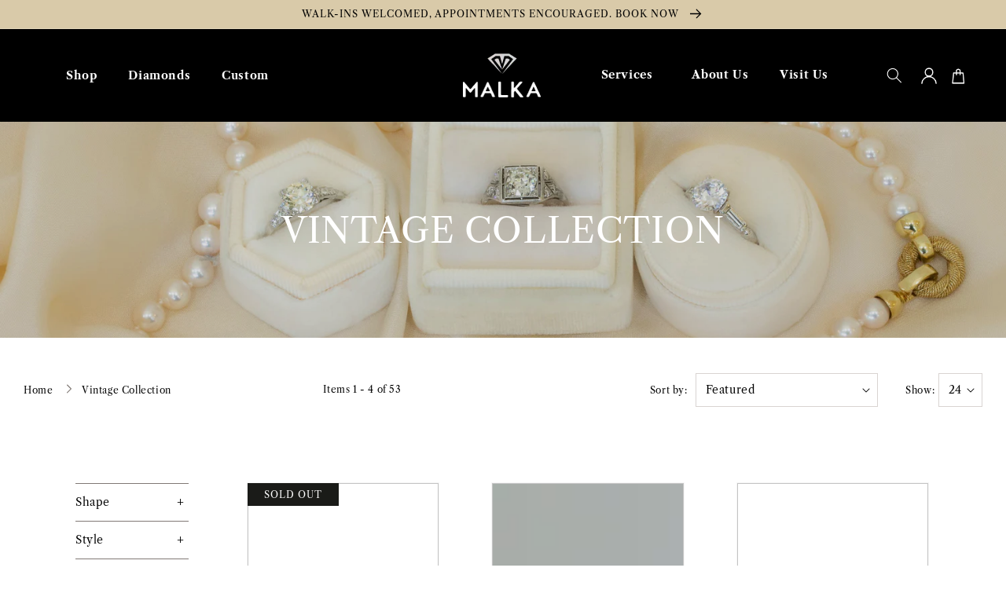

--- FILE ---
content_type: text/html; charset=utf-8
request_url: https://www.malkadiamonds.com/collections/vintage-collection/bezel
body_size: 27008
content:
<!doctype html>
<html class="no-js" lang="en">
  <head>
    <meta charset="utf-8">
    <meta http-equiv="X-UA-Compatible" content="IE=edge">
    <meta name="viewport" content="width=device-width,initial-scale=1">
    <meta name="theme-color" content="">
    <meta name="google-site-verification" content="5Q3Hd-ndx0BrhUk-v-sPkq3O9uzTIhWrMrCVvC77Hv8" />
    <link rel="canonical" href="https://www.malkadiamonds.com/collections/vintage-collection/bezel">
    <link rel="preconnect" href="https://cdn.shopify.com" crossorigin><link rel="icon" type="image/png" href="//www.malkadiamonds.com/cdn/shop/files/favicon-32_32x32.png?v=1642493068"><!-- Google Tag Manager -->
<script>(function(w,d,s,l,i){w[l]=w[l]||[];w[l].push({'gtm.start':
new Date().getTime(),event:'gtm.js'});var f=d.getElementsByTagName(s)[0],
j=d.createElement(s),dl=l!='dataLayer'?'&l='+l:'';j.async=true;j.src=
'https://www.googletagmanager.com/gtm.js?id='+i+dl;f.parentNode.insertBefore(j,f);
})(window,document,'script','dataLayer','GTM-TPZ97BT');</script>
<!-- End Google Tag Manager -->  
    
    <!--JSON Start-->
<script type="application/ld+json">
{
  "@context": "http://schema.org",
  "@type": "LocalBusiness",
  "name": "Malka Diamonds & Jewelry",
  "image": "https://cdn.shopify.com/s/files/1/0366/4474/9443/files/Logo_2_100x.png?v=1642406552",
  "@id": "https://malkadiamonds.com/",
  "url": "https://malkadiamonds.com/",
  "telephone": "(503) 222-5205",
  "priceRange": "$$$",
  "address": {
    "@type": "PostalAddress",
    "streetAddress": "308 NW 11th Ave #200",
    "addressLocality": "Portland",
    "addressRegion": "OR",
    "postalCode": "97209",
    "addressCountry": "US"
  },
        "hasmap" : "https://www.google.com/maps/place/Malka+Diamonds+%26+Jewelry/@45.5253234,-122.684208,17z/data=!3m1!4b1!4m5!3m4!1s0x54950a05c2d73409:0xa922489b4b3833b2!8m2!3d45.5253234!4d-122.682014"
      ,
  "geo": {
    "@type": "GeoCoordinates",
    "latitude": 45.5253234,
    "longitude": -122.684208
  },
  "openingHoursSpecification": [{
    "@type": "OpeningHoursSpecification",
    "dayOfWeek": "Tuesday",
    "opens": "10:00",
    "closes": "16:00"
  },{
    "@type": "OpeningHoursSpecification",
    "dayOfWeek": "Wednesday",
    "opens": "10:00",
    "closes": "16:00"
  },{
    "@type": "OpeningHoursSpecification",
    "dayOfWeek": "Thursday",
    "opens": "10:00",
    "closes": "16:00"
  },{
    "@type": "OpeningHoursSpecification",
    "dayOfWeek": "Friday",
    "opens": "10:00",
    "closes": "16:00"
  },{
    "@type": "OpeningHoursSpecification",
    "dayOfWeek": "Saturday",
    "opens": "10:00",
    "closes": "16:00"
  }],
  "sameAs":
    [ "https://www.facebook.com/MalkaDiamonds/",
    "https://www.instagram.com/malkadiamonds/",
    "https://www.pinterest.ph/malkadiamonds/" ]
}
</script>
<!--JSON End-->

    <title>Vintage Collection</title>

    
      <meta name="description" content="At Malka Diamonds, our collection of vintage and vintage-inspired engagement rings span throughout the ages. A few of our favorite time periods and styles include Art Deco, Edwardian, Victorian, Retro, Art Nouveau and Mid-Century. Every piece is carefully curated and restored to be enjoyed for many generations to come.">
    

    

    

    

<meta property="og:site_name" content="Malka Diamonds">
<meta property="og:url" content="https://www.malkadiamonds.com/collections/vintage-collection/bezel">
<meta property="og:title" content="Vintage Collection">
<meta property="og:type" content="product.group">
<meta property="og:description" content="At Malka Diamonds, our collection of vintage and vintage-inspired engagement rings span throughout the ages. A few of our favorite time periods and styles include Art Deco, Edwardian, Victorian, Retro, Art Nouveau and Mid-Century. Every piece is carefully curated and restored to be enjoyed for many generations to come."><meta property="og:image" content="http://www.malkadiamonds.com/cdn/shop/collections/B45A2318_jpg.jpg?v=1688238015">
  <meta property="og:image:secure_url" content="https://www.malkadiamonds.com/cdn/shop/collections/B45A2318_jpg.jpg?v=1688238015">
  <meta property="og:image:width" content="4979">
  <meta property="og:image:height" content="1481"><meta name="twitter:card" content="summary_large_image">
<meta name="twitter:title" content="Vintage Collection">
<meta name="twitter:description" content="At Malka Diamonds, our collection of vintage and vintage-inspired engagement rings span throughout the ages. A few of our favorite time periods and styles include Art Deco, Edwardian, Victorian, Retro, Art Nouveau and Mid-Century. Every piece is carefully curated and restored to be enjoyed for many generations to come.">


    <script src="//www.malkadiamonds.com/cdn/shop/t/18/assets/jquery.min.js?v=44552183305306383741694428099" defer="defer"></script>
    <script src="//www.malkadiamonds.com/cdn/shop/t/18/assets/slick.js?v=32913203583534262111694428104" defer="defer"></script>
    <script src="//www.malkadiamonds.com/cdn/shop/t/18/assets/rellax.min.js?v=180372035642323544431694428102" defer="defer"></script>
    <script src="//www.malkadiamonds.com/cdn/shop/t/18/assets/ajaxinite.js?v=20656976152633789531694428099" defer="defer"></script>
    <script src="//www.malkadiamonds.com/cdn/shop/t/18/assets/custom.js?v=127385493991491565011703680938" defer="defer"></script>
    <script src="//www.malkadiamonds.com/cdn/shop/t/18/assets/global.js?v=52072057092317536531694428103" defer="defer"></script>
    <script src="//www.malkadiamonds.com/cdn/shop/t/18/assets/owl.carousel.js?v=30382592648501485811694428098" defer></script>
    <script src="//www.malkadiamonds.com/cdn/shop/t/18/assets/atharva_minicart.js?v=58052547248782981171694428100" defer></script>
    <script>window.performance && window.performance.mark && window.performance.mark('shopify.content_for_header.start');</script><meta name="google-site-verification" content="hLZ3Dr9mRO5dC1DembPHLFj_tFsJsvWVf5YOitIiQ-w">
<meta name="google-site-verification" content="5Q3Hd-ndx0BrhUk-v-sPkq3O9uzTIhWrMrCVvC77Hv8">
<meta name="facebook-domain-verification" content="eef7ii62sjxno1opjowsy67oy72zz5">
<meta name="facebook-domain-verification" content="qbd0n0r95ez62oiiranhq2y27fr5sw">
<meta id="shopify-digital-wallet" name="shopify-digital-wallet" content="/36644749443/digital_wallets/dialog">
<meta name="shopify-checkout-api-token" content="d98c48c3714f6038c40460c463f7ca2b">
<meta id="in-context-paypal-metadata" data-shop-id="36644749443" data-venmo-supported="false" data-environment="production" data-locale="en_US" data-paypal-v4="true" data-currency="USD">
<link rel="alternate" type="application/atom+xml" title="Feed" href="/collections/vintage-collection/bezel.atom" />
<link rel="alternate" type="application/json+oembed" href="https://www.malkadiamonds.com/collections/vintage-collection/bezel.oembed">
<script async="async" src="/checkouts/internal/preloads.js?locale=en-US"></script>
<link rel="preconnect" href="https://shop.app" crossorigin="anonymous">
<script async="async" src="https://shop.app/checkouts/internal/preloads.js?locale=en-US&shop_id=36644749443" crossorigin="anonymous"></script>
<script id="apple-pay-shop-capabilities" type="application/json">{"shopId":36644749443,"countryCode":"US","currencyCode":"USD","merchantCapabilities":["supports3DS"],"merchantId":"gid:\/\/shopify\/Shop\/36644749443","merchantName":"Malka Diamonds","requiredBillingContactFields":["postalAddress","email"],"requiredShippingContactFields":["postalAddress","email"],"shippingType":"shipping","supportedNetworks":["visa","masterCard","amex","discover","elo","jcb"],"total":{"type":"pending","label":"Malka Diamonds","amount":"1.00"},"shopifyPaymentsEnabled":true,"supportsSubscriptions":true}</script>
<script id="shopify-features" type="application/json">{"accessToken":"d98c48c3714f6038c40460c463f7ca2b","betas":["rich-media-storefront-analytics"],"domain":"www.malkadiamonds.com","predictiveSearch":true,"shopId":36644749443,"locale":"en"}</script>
<script>var Shopify = Shopify || {};
Shopify.shop = "malka-diamonds-jewelry.myshopify.com";
Shopify.locale = "en";
Shopify.currency = {"active":"USD","rate":"1.0"};
Shopify.country = "US";
Shopify.theme = {"name":"malka-diamonds\/prod_theme","id":131334013083,"schema_name":"Dawn","schema_version":"1.1.0","theme_store_id":null,"role":"main"};
Shopify.theme.handle = "null";
Shopify.theme.style = {"id":null,"handle":null};
Shopify.cdnHost = "www.malkadiamonds.com/cdn";
Shopify.routes = Shopify.routes || {};
Shopify.routes.root = "/";</script>
<script type="module">!function(o){(o.Shopify=o.Shopify||{}).modules=!0}(window);</script>
<script>!function(o){function n(){var o=[];function n(){o.push(Array.prototype.slice.apply(arguments))}return n.q=o,n}var t=o.Shopify=o.Shopify||{};t.loadFeatures=n(),t.autoloadFeatures=n()}(window);</script>
<script>
  window.ShopifyPay = window.ShopifyPay || {};
  window.ShopifyPay.apiHost = "shop.app\/pay";
  window.ShopifyPay.redirectState = null;
</script>
<script id="shop-js-analytics" type="application/json">{"pageType":"collection"}</script>
<script defer="defer" async type="module" src="//www.malkadiamonds.com/cdn/shopifycloud/shop-js/modules/v2/client.init-shop-cart-sync_BN7fPSNr.en.esm.js"></script>
<script defer="defer" async type="module" src="//www.malkadiamonds.com/cdn/shopifycloud/shop-js/modules/v2/chunk.common_Cbph3Kss.esm.js"></script>
<script defer="defer" async type="module" src="//www.malkadiamonds.com/cdn/shopifycloud/shop-js/modules/v2/chunk.modal_DKumMAJ1.esm.js"></script>
<script type="module">
  await import("//www.malkadiamonds.com/cdn/shopifycloud/shop-js/modules/v2/client.init-shop-cart-sync_BN7fPSNr.en.esm.js");
await import("//www.malkadiamonds.com/cdn/shopifycloud/shop-js/modules/v2/chunk.common_Cbph3Kss.esm.js");
await import("//www.malkadiamonds.com/cdn/shopifycloud/shop-js/modules/v2/chunk.modal_DKumMAJ1.esm.js");

  window.Shopify.SignInWithShop?.initShopCartSync?.({"fedCMEnabled":true,"windoidEnabled":true});

</script>
<script>
  window.Shopify = window.Shopify || {};
  if (!window.Shopify.featureAssets) window.Shopify.featureAssets = {};
  window.Shopify.featureAssets['shop-js'] = {"shop-cart-sync":["modules/v2/client.shop-cart-sync_CJVUk8Jm.en.esm.js","modules/v2/chunk.common_Cbph3Kss.esm.js","modules/v2/chunk.modal_DKumMAJ1.esm.js"],"init-fed-cm":["modules/v2/client.init-fed-cm_7Fvt41F4.en.esm.js","modules/v2/chunk.common_Cbph3Kss.esm.js","modules/v2/chunk.modal_DKumMAJ1.esm.js"],"init-shop-email-lookup-coordinator":["modules/v2/client.init-shop-email-lookup-coordinator_Cc088_bR.en.esm.js","modules/v2/chunk.common_Cbph3Kss.esm.js","modules/v2/chunk.modal_DKumMAJ1.esm.js"],"init-windoid":["modules/v2/client.init-windoid_hPopwJRj.en.esm.js","modules/v2/chunk.common_Cbph3Kss.esm.js","modules/v2/chunk.modal_DKumMAJ1.esm.js"],"shop-button":["modules/v2/client.shop-button_B0jaPSNF.en.esm.js","modules/v2/chunk.common_Cbph3Kss.esm.js","modules/v2/chunk.modal_DKumMAJ1.esm.js"],"shop-cash-offers":["modules/v2/client.shop-cash-offers_DPIskqss.en.esm.js","modules/v2/chunk.common_Cbph3Kss.esm.js","modules/v2/chunk.modal_DKumMAJ1.esm.js"],"shop-toast-manager":["modules/v2/client.shop-toast-manager_CK7RT69O.en.esm.js","modules/v2/chunk.common_Cbph3Kss.esm.js","modules/v2/chunk.modal_DKumMAJ1.esm.js"],"init-shop-cart-sync":["modules/v2/client.init-shop-cart-sync_BN7fPSNr.en.esm.js","modules/v2/chunk.common_Cbph3Kss.esm.js","modules/v2/chunk.modal_DKumMAJ1.esm.js"],"init-customer-accounts-sign-up":["modules/v2/client.init-customer-accounts-sign-up_CfPf4CXf.en.esm.js","modules/v2/client.shop-login-button_DeIztwXF.en.esm.js","modules/v2/chunk.common_Cbph3Kss.esm.js","modules/v2/chunk.modal_DKumMAJ1.esm.js"],"pay-button":["modules/v2/client.pay-button_CgIwFSYN.en.esm.js","modules/v2/chunk.common_Cbph3Kss.esm.js","modules/v2/chunk.modal_DKumMAJ1.esm.js"],"init-customer-accounts":["modules/v2/client.init-customer-accounts_DQ3x16JI.en.esm.js","modules/v2/client.shop-login-button_DeIztwXF.en.esm.js","modules/v2/chunk.common_Cbph3Kss.esm.js","modules/v2/chunk.modal_DKumMAJ1.esm.js"],"avatar":["modules/v2/client.avatar_BTnouDA3.en.esm.js"],"init-shop-for-new-customer-accounts":["modules/v2/client.init-shop-for-new-customer-accounts_CsZy_esa.en.esm.js","modules/v2/client.shop-login-button_DeIztwXF.en.esm.js","modules/v2/chunk.common_Cbph3Kss.esm.js","modules/v2/chunk.modal_DKumMAJ1.esm.js"],"shop-follow-button":["modules/v2/client.shop-follow-button_BRMJjgGd.en.esm.js","modules/v2/chunk.common_Cbph3Kss.esm.js","modules/v2/chunk.modal_DKumMAJ1.esm.js"],"checkout-modal":["modules/v2/client.checkout-modal_B9Drz_yf.en.esm.js","modules/v2/chunk.common_Cbph3Kss.esm.js","modules/v2/chunk.modal_DKumMAJ1.esm.js"],"shop-login-button":["modules/v2/client.shop-login-button_DeIztwXF.en.esm.js","modules/v2/chunk.common_Cbph3Kss.esm.js","modules/v2/chunk.modal_DKumMAJ1.esm.js"],"lead-capture":["modules/v2/client.lead-capture_DXYzFM3R.en.esm.js","modules/v2/chunk.common_Cbph3Kss.esm.js","modules/v2/chunk.modal_DKumMAJ1.esm.js"],"shop-login":["modules/v2/client.shop-login_CA5pJqmO.en.esm.js","modules/v2/chunk.common_Cbph3Kss.esm.js","modules/v2/chunk.modal_DKumMAJ1.esm.js"],"payment-terms":["modules/v2/client.payment-terms_BxzfvcZJ.en.esm.js","modules/v2/chunk.common_Cbph3Kss.esm.js","modules/v2/chunk.modal_DKumMAJ1.esm.js"]};
</script>
<script>(function() {
  var isLoaded = false;
  function asyncLoad() {
    if (isLoaded) return;
    isLoaded = true;
    var urls = ["https:\/\/instafeed.nfcube.com\/cdn\/fb9654b295f196c17d9a5d3aa5b6ccc5.js?shop=malka-diamonds-jewelry.myshopify.com","https:\/\/app-api.vidjet.io\/d0641db1-8fdd-400d-8d35-3d9c1e7a2ec0\/shopify\/scripttag?v=1669652962868\u0026shop=malka-diamonds-jewelry.myshopify.com"];
    for (var i = 0; i < urls.length; i++) {
      var s = document.createElement('script');
      s.type = 'text/javascript';
      s.async = true;
      s.src = urls[i];
      var x = document.getElementsByTagName('script')[0];
      x.parentNode.insertBefore(s, x);
    }
  };
  if(window.attachEvent) {
    window.attachEvent('onload', asyncLoad);
  } else {
    window.addEventListener('load', asyncLoad, false);
  }
})();</script>
<script id="__st">var __st={"a":36644749443,"offset":-28800,"reqid":"42c43324-b190-43eb-b49e-3076bea86c34-1769912806","pageurl":"www.malkadiamonds.com\/collections\/vintage-collection\/bezel","u":"3f650edb429c","p":"collection","rtyp":"collection","rid":282899972251};</script>
<script>window.ShopifyPaypalV4VisibilityTracking = true;</script>
<script id="captcha-bootstrap">!function(){'use strict';const t='contact',e='account',n='new_comment',o=[[t,t],['blogs',n],['comments',n],[t,'customer']],c=[[e,'customer_login'],[e,'guest_login'],[e,'recover_customer_password'],[e,'create_customer']],r=t=>t.map((([t,e])=>`form[action*='/${t}']:not([data-nocaptcha='true']) input[name='form_type'][value='${e}']`)).join(','),a=t=>()=>t?[...document.querySelectorAll(t)].map((t=>t.form)):[];function s(){const t=[...o],e=r(t);return a(e)}const i='password',u='form_key',d=['recaptcha-v3-token','g-recaptcha-response','h-captcha-response',i],f=()=>{try{return window.sessionStorage}catch{return}},m='__shopify_v',_=t=>t.elements[u];function p(t,e,n=!1){try{const o=window.sessionStorage,c=JSON.parse(o.getItem(e)),{data:r}=function(t){const{data:e,action:n}=t;return t[m]||n?{data:e,action:n}:{data:t,action:n}}(c);for(const[e,n]of Object.entries(r))t.elements[e]&&(t.elements[e].value=n);n&&o.removeItem(e)}catch(o){console.error('form repopulation failed',{error:o})}}const l='form_type',E='cptcha';function T(t){t.dataset[E]=!0}const w=window,h=w.document,L='Shopify',v='ce_forms',y='captcha';let A=!1;((t,e)=>{const n=(g='f06e6c50-85a8-45c8-87d0-21a2b65856fe',I='https://cdn.shopify.com/shopifycloud/storefront-forms-hcaptcha/ce_storefront_forms_captcha_hcaptcha.v1.5.2.iife.js',D={infoText:'Protected by hCaptcha',privacyText:'Privacy',termsText:'Terms'},(t,e,n)=>{const o=w[L][v],c=o.bindForm;if(c)return c(t,g,e,D).then(n);var r;o.q.push([[t,g,e,D],n]),r=I,A||(h.body.append(Object.assign(h.createElement('script'),{id:'captcha-provider',async:!0,src:r})),A=!0)});var g,I,D;w[L]=w[L]||{},w[L][v]=w[L][v]||{},w[L][v].q=[],w[L][y]=w[L][y]||{},w[L][y].protect=function(t,e){n(t,void 0,e),T(t)},Object.freeze(w[L][y]),function(t,e,n,w,h,L){const[v,y,A,g]=function(t,e,n){const i=e?o:[],u=t?c:[],d=[...i,...u],f=r(d),m=r(i),_=r(d.filter((([t,e])=>n.includes(e))));return[a(f),a(m),a(_),s()]}(w,h,L),I=t=>{const e=t.target;return e instanceof HTMLFormElement?e:e&&e.form},D=t=>v().includes(t);t.addEventListener('submit',(t=>{const e=I(t);if(!e)return;const n=D(e)&&!e.dataset.hcaptchaBound&&!e.dataset.recaptchaBound,o=_(e),c=g().includes(e)&&(!o||!o.value);(n||c)&&t.preventDefault(),c&&!n&&(function(t){try{if(!f())return;!function(t){const e=f();if(!e)return;const n=_(t);if(!n)return;const o=n.value;o&&e.removeItem(o)}(t);const e=Array.from(Array(32),(()=>Math.random().toString(36)[2])).join('');!function(t,e){_(t)||t.append(Object.assign(document.createElement('input'),{type:'hidden',name:u})),t.elements[u].value=e}(t,e),function(t,e){const n=f();if(!n)return;const o=[...t.querySelectorAll(`input[type='${i}']`)].map((({name:t})=>t)),c=[...d,...o],r={};for(const[a,s]of new FormData(t).entries())c.includes(a)||(r[a]=s);n.setItem(e,JSON.stringify({[m]:1,action:t.action,data:r}))}(t,e)}catch(e){console.error('failed to persist form',e)}}(e),e.submit())}));const S=(t,e)=>{t&&!t.dataset[E]&&(n(t,e.some((e=>e===t))),T(t))};for(const o of['focusin','change'])t.addEventListener(o,(t=>{const e=I(t);D(e)&&S(e,y())}));const B=e.get('form_key'),M=e.get(l),P=B&&M;t.addEventListener('DOMContentLoaded',(()=>{const t=y();if(P)for(const e of t)e.elements[l].value===M&&p(e,B);[...new Set([...A(),...v().filter((t=>'true'===t.dataset.shopifyCaptcha))])].forEach((e=>S(e,t)))}))}(h,new URLSearchParams(w.location.search),n,t,e,['guest_login'])})(!0,!0)}();</script>
<script integrity="sha256-4kQ18oKyAcykRKYeNunJcIwy7WH5gtpwJnB7kiuLZ1E=" data-source-attribution="shopify.loadfeatures" defer="defer" src="//www.malkadiamonds.com/cdn/shopifycloud/storefront/assets/storefront/load_feature-a0a9edcb.js" crossorigin="anonymous"></script>
<script crossorigin="anonymous" defer="defer" src="//www.malkadiamonds.com/cdn/shopifycloud/storefront/assets/shopify_pay/storefront-65b4c6d7.js?v=20250812"></script>
<script data-source-attribution="shopify.dynamic_checkout.dynamic.init">var Shopify=Shopify||{};Shopify.PaymentButton=Shopify.PaymentButton||{isStorefrontPortableWallets:!0,init:function(){window.Shopify.PaymentButton.init=function(){};var t=document.createElement("script");t.src="https://www.malkadiamonds.com/cdn/shopifycloud/portable-wallets/latest/portable-wallets.en.js",t.type="module",document.head.appendChild(t)}};
</script>
<script data-source-attribution="shopify.dynamic_checkout.buyer_consent">
  function portableWalletsHideBuyerConsent(e){var t=document.getElementById("shopify-buyer-consent"),n=document.getElementById("shopify-subscription-policy-button");t&&n&&(t.classList.add("hidden"),t.setAttribute("aria-hidden","true"),n.removeEventListener("click",e))}function portableWalletsShowBuyerConsent(e){var t=document.getElementById("shopify-buyer-consent"),n=document.getElementById("shopify-subscription-policy-button");t&&n&&(t.classList.remove("hidden"),t.removeAttribute("aria-hidden"),n.addEventListener("click",e))}window.Shopify?.PaymentButton&&(window.Shopify.PaymentButton.hideBuyerConsent=portableWalletsHideBuyerConsent,window.Shopify.PaymentButton.showBuyerConsent=portableWalletsShowBuyerConsent);
</script>
<script data-source-attribution="shopify.dynamic_checkout.cart.bootstrap">document.addEventListener("DOMContentLoaded",(function(){function t(){return document.querySelector("shopify-accelerated-checkout-cart, shopify-accelerated-checkout")}if(t())Shopify.PaymentButton.init();else{new MutationObserver((function(e,n){t()&&(Shopify.PaymentButton.init(),n.disconnect())})).observe(document.body,{childList:!0,subtree:!0})}}));
</script>
<link id="shopify-accelerated-checkout-styles" rel="stylesheet" media="screen" href="https://www.malkadiamonds.com/cdn/shopifycloud/portable-wallets/latest/accelerated-checkout-backwards-compat.css" crossorigin="anonymous">
<style id="shopify-accelerated-checkout-cart">
        #shopify-buyer-consent {
  margin-top: 1em;
  display: inline-block;
  width: 100%;
}

#shopify-buyer-consent.hidden {
  display: none;
}

#shopify-subscription-policy-button {
  background: none;
  border: none;
  padding: 0;
  text-decoration: underline;
  font-size: inherit;
  cursor: pointer;
}

#shopify-subscription-policy-button::before {
  box-shadow: none;
}

      </style>
<script id="sections-script" data-sections="main-collection-product-grid,header,footer" defer="defer" src="//www.malkadiamonds.com/cdn/shop/t/18/compiled_assets/scripts.js?v=8855"></script>
<script>window.performance && window.performance.mark && window.performance.mark('shopify.content_for_header.end');</script>


    <style data-shopify>
      
      
      
      
      

      :root {
        --font-body-family: -apple-system, BlinkMacSystemFont, Segoe UI, Roboto, Ubuntu, Helvetica Neue, sans-serif, Apple Color Emoji, Segoe UI Emoji, Segoe UI Symbol;
        --font-body-style: normal;
        --font-body-weight: 400;

        --font-heading-family: -apple-system, BlinkMacSystemFont, Segoe UI, Roboto, Ubuntu, Helvetica Neue, sans-serif, Apple Color Emoji, Segoe UI Emoji, Segoe UI Symbol;
        --font-heading-style: normal;
        --font-heading-weight: 400;

        --color-base-text: 26, 27, 24;
        --color-base-background-1: 255, 255, 255;
        --color-base-background-2: 244, 244, 240;
        --color-base-solid-button-labels: 255, 255, 255;
        --color-base-outline-button-labels: 0, 0, 0;
        --color-base-accent-1: 0, 0, 0;
        --color-base-accent-2: 217, 202, 169;
        --payment-terms-background-color: #FFFFFF;
      }


      *,
      *::before,
      *::after {
        box-sizing: inherit;
      }

      html {
        box-sizing: border-box;
        font-size: 62.5%;
        height: 100%;
      }

      body {
        display: grid;
        grid-template-rows: auto auto 1fr auto;
        grid-template-columns: 100%;
        min-height: 100%;
        margin: 0;
        font-size: 1.5rem;
        letter-spacing: 0.06rem;
        line-height: 1.8;
        font-family: var(--font-body-family);
        font-style: var(--font-body-style);
        font-weight: var(--font-body-weight);
      }

      @media screen and (min-width: 750px) {
        body {
          font-size: 1.6rem;
        }
      }
      @media screen and (max-width: 1024px) {
        .template-page-engagement-rings-seattle .image-with-text__grid .grid__item.image-with-text__media__wrapper {
            margin-right: auto !important;
            max-width: 100% !important;
        }
    }  
    </style>

    
    <link href="//www.malkadiamonds.com/cdn/shop/t/18/assets/aos.css?v=171440860698160758581694428098" rel="stylesheet" type="text/css" media="all" />
    <link href="//www.malkadiamonds.com/cdn/shop/t/18/assets/base.css?v=80092591377138705961714996291" rel="stylesheet" type="text/css" media="all" />
    <link href="//www.malkadiamonds.com/cdn/shop/t/18/assets/custom.css?v=22748397633132986371714996292" rel="stylesheet" type="text/css" media="all" />
    <link href="//www.malkadiamonds.com/cdn/shop/t/18/assets/theme-custom.scss.css?v=116233950333265697971694444410" rel="stylesheet" type="text/css" media="all" />
    <link href="//www.malkadiamonds.com/cdn/shop/t/18/assets/theme-mod.scss.css?v=175128487292833479891694428099" rel="stylesheet" type="text/css" media="all" />
    <link href="//www.malkadiamonds.com/cdn/shop/t/18/assets/minicart-section.css?v=82564146652070543701694428098" rel="stylesheet" type="text/css" media="all" />
    <link href="//www.malkadiamonds.com/cdn/shop/t/18/assets/cms-pages.css?v=110877778322851540911694428099" rel="stylesheet" type="text/css" media="all" />
    <link href="//www.malkadiamonds.com/cdn/shop/t/18/assets/owl.carousel.min.css?v=70516089817612781961694428100" rel="stylesheet" type="text/css" media="all" />
    <link href="//www.malkadiamonds.com/cdn/shop/t/18/assets/owl.theme.default.min.css?v=135046118358282713361694428102" rel="stylesheet" type="text/css" media="all" />


    <style>
    </style><script>document.documentElement.className = document.documentElement.className.replace('no-js', 'js');</script>
<link href="//www.malkadiamonds.com/cdn/shop/t/18/assets/customer.css?v=153311049604706410071694428098" rel="stylesheet" type="text/css" media="all" />

    
    



    
    
  <!-- BEGIN app block: shopify://apps/hulk-form-builder/blocks/app-embed/b6b8dd14-356b-4725-a4ed-77232212b3c3 --><!-- BEGIN app snippet: hulkapps-formbuilder-theme-ext --><script type="text/javascript">
  
  if (typeof window.formbuilder_customer != "object") {
        window.formbuilder_customer = {}
  }

  window.hulkFormBuilder = {
    form_data: {},
    shop_data: {"shop_v3-mUrMmqk3qj1pGgTWG9A":{"shop_uuid":"v3-mUrMmqk3qj1pGgTWG9A","shop_timezone":"America\/Los_Angeles","shop_id":61001,"shop_is_after_submit_enabled":true,"shop_shopify_plan":"Basic","shop_shopify_domain":"malka-diamonds-jewelry.myshopify.com","shop_created_at":"2022-01-13T21:30:07.242-06:00","is_skip_metafield":false,"shop_deleted":false,"shop_disabled":false}},
    settings_data: {"shop_settings":{"shop_customise_msgs":[],"default_customise_msgs":{"is_required":"is required","thank_you":"Thank you! The form was submitted successfully.","processing":"Processing...","valid_data":"Please provide valid data","valid_email":"Provide valid email format","valid_tags":"HTML Tags are not allowed","valid_phone":"Provide valid phone number","valid_captcha":"Please provide valid captcha response","valid_url":"Provide valid URL","only_number_alloud":"Provide valid number in","number_less":"must be less than","number_more":"must be more than","image_must_less":"Image must be less than 20MB","image_number":"Images allowed","image_extension":"Invalid extension! Please provide image file","error_image_upload":"Error in image upload. Please try again.","error_file_upload":"Error in file upload. Please try again.","your_response":"Your response","error_form_submit":"Error occur.Please try again after sometime.","email_submitted":"Form with this email is already submitted","invalid_email_by_zerobounce":"The email address you entered appears to be invalid. Please check it and try again.","download_file":"Download file","card_details_invalid":"Your card details are invalid","card_details":"Card details","please_enter_card_details":"Please enter card details","card_number":"Card number","exp_mm":"Exp MM","exp_yy":"Exp YY","crd_cvc":"CVV","payment_value":"Payment amount","please_enter_payment_amount":"Please enter payment amount","address1":"Address line 1","address2":"Address line 2","city":"City","province":"Province","zipcode":"Zip code","country":"Country","blocked_domain":"This form does not accept addresses from","file_must_less":"File must be less than 20MB","file_extension":"Invalid extension! Please provide file","only_file_number_alloud":"files allowed","previous":"Previous","next":"Next","must_have_a_input":"Please enter at least one field.","please_enter_required_data":"Please enter required data","atleast_one_special_char":"Include at least one special character","atleast_one_lowercase_char":"Include at least one lowercase character","atleast_one_uppercase_char":"Include at least one uppercase character","atleast_one_number":"Include at least one number","must_have_8_chars":"Must have 8 characters long","be_between_8_and_12_chars":"Be between 8 and 12 characters long","please_select":"Please Select","phone_submitted":"Form with this phone number is already submitted","user_res_parse_error":"Error while submitting the form","valid_same_values":"values must be same","product_choice_clear_selection":"Clear Selection","picture_choice_clear_selection":"Clear Selection","remove_all_for_file_image_upload":"Remove All","invalid_file_type_for_image_upload":"You can't upload files of this type.","invalid_file_type_for_signature_upload":"You can't upload files of this type.","max_files_exceeded_for_file_upload":"You can not upload any more files.","max_files_exceeded_for_image_upload":"You can not upload any more files.","file_already_exist":"File already uploaded","max_limit_exceed":"You have added the maximum number of text fields.","cancel_upload_for_file_upload":"Cancel upload","cancel_upload_for_image_upload":"Cancel upload","cancel_upload_for_signature_upload":"Cancel upload"},"shop_blocked_domains":[]}},
    features_data: {"shop_plan_features":{"shop_plan_features":["unlimited-forms","full-design-customization","export-form-submissions","multiple-recipients-for-form-submissions","multiple-admin-notifications","enable-captcha","unlimited-file-uploads","save-submitted-form-data","set-auto-response-message","conditional-logic","form-banner","save-as-draft-facility","include-user-response-in-admin-email","disable-form-submission","mail-platform-integration","stripe-payment-integration","pre-built-templates","create-customer-account-on-shopify","google-analytics-3-by-tracking-id","facebook-pixel-id","bing-uet-pixel-id","advanced-js","advanced-css","api-available","customize-form-message","hidden-field","restrict-from-submissions-per-one-user","utm-tracking","ratings","privacy-notices","heading","paragraph","shopify-flow-trigger","domain-setup","block-domain","address","html-code","form-schedule","after-submit-script","customize-form-scrolling","on-form-submission-record-the-referrer-url","password","duplicate-the-forms","include-user-response-in-auto-responder-email","elements-add-ons","admin-and-auto-responder-email-with-tokens","email-export","premium-support","google-analytics-4-by-measurement-id","google-ads-for-tracking-conversion","validation-field","file-upload","load_form_as_popup","advanced_conditional_logic"]}},
    shop: null,
    shop_id: null,
    plan_features: null,
    validateDoubleQuotes: false,
    assets: {
      extraFunctions: "https://cdn.shopify.com/extensions/019bb5ee-ec40-7527-955d-c1b8751eb060/form-builder-by-hulkapps-50/assets/extra-functions.js",
      extraStyles: "https://cdn.shopify.com/extensions/019bb5ee-ec40-7527-955d-c1b8751eb060/form-builder-by-hulkapps-50/assets/extra-styles.css",
      bootstrapStyles: "https://cdn.shopify.com/extensions/019bb5ee-ec40-7527-955d-c1b8751eb060/form-builder-by-hulkapps-50/assets/theme-app-extension-bootstrap.css"
    },
    translations: {
      htmlTagNotAllowed: "HTML Tags are not allowed",
      sqlQueryNotAllowed: "SQL Queries are not allowed",
      doubleQuoteNotAllowed: "Double quotes are not allowed",
      vorwerkHttpWwwNotAllowed: "The words \u0026#39;http\u0026#39; and \u0026#39;www\u0026#39; are not allowed. Please remove them and try again.",
      maxTextFieldsReached: "You have added the maximum number of text fields.",
      avoidNegativeWords: "Avoid negative words: Don\u0026#39;t use negative words in your contact message.",
      customDesignOnly: "This form is for custom designs requests. For general inquiries please contact our team at info@stagheaddesigns.com",
      zerobounceApiErrorMsg: "We couldn\u0026#39;t verify your email due to a technical issue. Please try again later.",
    }

  }

  

  window.FbThemeAppExtSettingsHash = {}
  
</script><!-- END app snippet --><!-- END app block --><script src="https://cdn.shopify.com/extensions/019bb5ee-ec40-7527-955d-c1b8751eb060/form-builder-by-hulkapps-50/assets/form-builder-script.js" type="text/javascript" defer="defer"></script>
<link href="https://monorail-edge.shopifysvc.com" rel="dns-prefetch">
<script>(function(){if ("sendBeacon" in navigator && "performance" in window) {try {var session_token_from_headers = performance.getEntriesByType('navigation')[0].serverTiming.find(x => x.name == '_s').description;} catch {var session_token_from_headers = undefined;}var session_cookie_matches = document.cookie.match(/_shopify_s=([^;]*)/);var session_token_from_cookie = session_cookie_matches && session_cookie_matches.length === 2 ? session_cookie_matches[1] : "";var session_token = session_token_from_headers || session_token_from_cookie || "";function handle_abandonment_event(e) {var entries = performance.getEntries().filter(function(entry) {return /monorail-edge.shopifysvc.com/.test(entry.name);});if (!window.abandonment_tracked && entries.length === 0) {window.abandonment_tracked = true;var currentMs = Date.now();var navigation_start = performance.timing.navigationStart;var payload = {shop_id: 36644749443,url: window.location.href,navigation_start,duration: currentMs - navigation_start,session_token,page_type: "collection"};window.navigator.sendBeacon("https://monorail-edge.shopifysvc.com/v1/produce", JSON.stringify({schema_id: "online_store_buyer_site_abandonment/1.1",payload: payload,metadata: {event_created_at_ms: currentMs,event_sent_at_ms: currentMs}}));}}window.addEventListener('pagehide', handle_abandonment_event);}}());</script>
<script id="web-pixels-manager-setup">(function e(e,d,r,n,o){if(void 0===o&&(o={}),!Boolean(null===(a=null===(i=window.Shopify)||void 0===i?void 0:i.analytics)||void 0===a?void 0:a.replayQueue)){var i,a;window.Shopify=window.Shopify||{};var t=window.Shopify;t.analytics=t.analytics||{};var s=t.analytics;s.replayQueue=[],s.publish=function(e,d,r){return s.replayQueue.push([e,d,r]),!0};try{self.performance.mark("wpm:start")}catch(e){}var l=function(){var e={modern:/Edge?\/(1{2}[4-9]|1[2-9]\d|[2-9]\d{2}|\d{4,})\.\d+(\.\d+|)|Firefox\/(1{2}[4-9]|1[2-9]\d|[2-9]\d{2}|\d{4,})\.\d+(\.\d+|)|Chrom(ium|e)\/(9{2}|\d{3,})\.\d+(\.\d+|)|(Maci|X1{2}).+ Version\/(15\.\d+|(1[6-9]|[2-9]\d|\d{3,})\.\d+)([,.]\d+|)( \(\w+\)|)( Mobile\/\w+|) Safari\/|Chrome.+OPR\/(9{2}|\d{3,})\.\d+\.\d+|(CPU[ +]OS|iPhone[ +]OS|CPU[ +]iPhone|CPU IPhone OS|CPU iPad OS)[ +]+(15[._]\d+|(1[6-9]|[2-9]\d|\d{3,})[._]\d+)([._]\d+|)|Android:?[ /-](13[3-9]|1[4-9]\d|[2-9]\d{2}|\d{4,})(\.\d+|)(\.\d+|)|Android.+Firefox\/(13[5-9]|1[4-9]\d|[2-9]\d{2}|\d{4,})\.\d+(\.\d+|)|Android.+Chrom(ium|e)\/(13[3-9]|1[4-9]\d|[2-9]\d{2}|\d{4,})\.\d+(\.\d+|)|SamsungBrowser\/([2-9]\d|\d{3,})\.\d+/,legacy:/Edge?\/(1[6-9]|[2-9]\d|\d{3,})\.\d+(\.\d+|)|Firefox\/(5[4-9]|[6-9]\d|\d{3,})\.\d+(\.\d+|)|Chrom(ium|e)\/(5[1-9]|[6-9]\d|\d{3,})\.\d+(\.\d+|)([\d.]+$|.*Safari\/(?![\d.]+ Edge\/[\d.]+$))|(Maci|X1{2}).+ Version\/(10\.\d+|(1[1-9]|[2-9]\d|\d{3,})\.\d+)([,.]\d+|)( \(\w+\)|)( Mobile\/\w+|) Safari\/|Chrome.+OPR\/(3[89]|[4-9]\d|\d{3,})\.\d+\.\d+|(CPU[ +]OS|iPhone[ +]OS|CPU[ +]iPhone|CPU IPhone OS|CPU iPad OS)[ +]+(10[._]\d+|(1[1-9]|[2-9]\d|\d{3,})[._]\d+)([._]\d+|)|Android:?[ /-](13[3-9]|1[4-9]\d|[2-9]\d{2}|\d{4,})(\.\d+|)(\.\d+|)|Mobile Safari.+OPR\/([89]\d|\d{3,})\.\d+\.\d+|Android.+Firefox\/(13[5-9]|1[4-9]\d|[2-9]\d{2}|\d{4,})\.\d+(\.\d+|)|Android.+Chrom(ium|e)\/(13[3-9]|1[4-9]\d|[2-9]\d{2}|\d{4,})\.\d+(\.\d+|)|Android.+(UC? ?Browser|UCWEB|U3)[ /]?(15\.([5-9]|\d{2,})|(1[6-9]|[2-9]\d|\d{3,})\.\d+)\.\d+|SamsungBrowser\/(5\.\d+|([6-9]|\d{2,})\.\d+)|Android.+MQ{2}Browser\/(14(\.(9|\d{2,})|)|(1[5-9]|[2-9]\d|\d{3,})(\.\d+|))(\.\d+|)|K[Aa][Ii]OS\/(3\.\d+|([4-9]|\d{2,})\.\d+)(\.\d+|)/},d=e.modern,r=e.legacy,n=navigator.userAgent;return n.match(d)?"modern":n.match(r)?"legacy":"unknown"}(),u="modern"===l?"modern":"legacy",c=(null!=n?n:{modern:"",legacy:""})[u],f=function(e){return[e.baseUrl,"/wpm","/b",e.hashVersion,"modern"===e.buildTarget?"m":"l",".js"].join("")}({baseUrl:d,hashVersion:r,buildTarget:u}),m=function(e){var d=e.version,r=e.bundleTarget,n=e.surface,o=e.pageUrl,i=e.monorailEndpoint;return{emit:function(e){var a=e.status,t=e.errorMsg,s=(new Date).getTime(),l=JSON.stringify({metadata:{event_sent_at_ms:s},events:[{schema_id:"web_pixels_manager_load/3.1",payload:{version:d,bundle_target:r,page_url:o,status:a,surface:n,error_msg:t},metadata:{event_created_at_ms:s}}]});if(!i)return console&&console.warn&&console.warn("[Web Pixels Manager] No Monorail endpoint provided, skipping logging."),!1;try{return self.navigator.sendBeacon.bind(self.navigator)(i,l)}catch(e){}var u=new XMLHttpRequest;try{return u.open("POST",i,!0),u.setRequestHeader("Content-Type","text/plain"),u.send(l),!0}catch(e){return console&&console.warn&&console.warn("[Web Pixels Manager] Got an unhandled error while logging to Monorail."),!1}}}}({version:r,bundleTarget:l,surface:e.surface,pageUrl:self.location.href,monorailEndpoint:e.monorailEndpoint});try{o.browserTarget=l,function(e){var d=e.src,r=e.async,n=void 0===r||r,o=e.onload,i=e.onerror,a=e.sri,t=e.scriptDataAttributes,s=void 0===t?{}:t,l=document.createElement("script"),u=document.querySelector("head"),c=document.querySelector("body");if(l.async=n,l.src=d,a&&(l.integrity=a,l.crossOrigin="anonymous"),s)for(var f in s)if(Object.prototype.hasOwnProperty.call(s,f))try{l.dataset[f]=s[f]}catch(e){}if(o&&l.addEventListener("load",o),i&&l.addEventListener("error",i),u)u.appendChild(l);else{if(!c)throw new Error("Did not find a head or body element to append the script");c.appendChild(l)}}({src:f,async:!0,onload:function(){if(!function(){var e,d;return Boolean(null===(d=null===(e=window.Shopify)||void 0===e?void 0:e.analytics)||void 0===d?void 0:d.initialized)}()){var d=window.webPixelsManager.init(e)||void 0;if(d){var r=window.Shopify.analytics;r.replayQueue.forEach((function(e){var r=e[0],n=e[1],o=e[2];d.publishCustomEvent(r,n,o)})),r.replayQueue=[],r.publish=d.publishCustomEvent,r.visitor=d.visitor,r.initialized=!0}}},onerror:function(){return m.emit({status:"failed",errorMsg:"".concat(f," has failed to load")})},sri:function(e){var d=/^sha384-[A-Za-z0-9+/=]+$/;return"string"==typeof e&&d.test(e)}(c)?c:"",scriptDataAttributes:o}),m.emit({status:"loading"})}catch(e){m.emit({status:"failed",errorMsg:(null==e?void 0:e.message)||"Unknown error"})}}})({shopId: 36644749443,storefrontBaseUrl: "https://www.malkadiamonds.com",extensionsBaseUrl: "https://extensions.shopifycdn.com/cdn/shopifycloud/web-pixels-manager",monorailEndpoint: "https://monorail-edge.shopifysvc.com/unstable/produce_batch",surface: "storefront-renderer",enabledBetaFlags: ["2dca8a86"],webPixelsConfigList: [{"id":"575602843","configuration":"{\"config\":\"{\\\"pixel_id\\\":\\\"G-4VN12RHCP9\\\",\\\"target_country\\\":\\\"US\\\",\\\"gtag_events\\\":[{\\\"type\\\":\\\"search\\\",\\\"action_label\\\":\\\"G-4VN12RHCP9\\\"},{\\\"type\\\":\\\"begin_checkout\\\",\\\"action_label\\\":\\\"G-4VN12RHCP9\\\"},{\\\"type\\\":\\\"view_item\\\",\\\"action_label\\\":[\\\"G-4VN12RHCP9\\\",\\\"MC-0HL4FF7SZ6\\\"]},{\\\"type\\\":\\\"purchase\\\",\\\"action_label\\\":[\\\"G-4VN12RHCP9\\\",\\\"MC-0HL4FF7SZ6\\\"]},{\\\"type\\\":\\\"page_view\\\",\\\"action_label\\\":[\\\"G-4VN12RHCP9\\\",\\\"MC-0HL4FF7SZ6\\\"]},{\\\"type\\\":\\\"add_payment_info\\\",\\\"action_label\\\":\\\"G-4VN12RHCP9\\\"},{\\\"type\\\":\\\"add_to_cart\\\",\\\"action_label\\\":\\\"G-4VN12RHCP9\\\"}],\\\"enable_monitoring_mode\\\":false}\"}","eventPayloadVersion":"v1","runtimeContext":"OPEN","scriptVersion":"b2a88bafab3e21179ed38636efcd8a93","type":"APP","apiClientId":1780363,"privacyPurposes":[],"dataSharingAdjustments":{"protectedCustomerApprovalScopes":["read_customer_address","read_customer_email","read_customer_name","read_customer_personal_data","read_customer_phone"]}},{"id":"280985755","configuration":"{\"pixel_id\":\"415712770353659\",\"pixel_type\":\"facebook_pixel\",\"metaapp_system_user_token\":\"-\"}","eventPayloadVersion":"v1","runtimeContext":"OPEN","scriptVersion":"ca16bc87fe92b6042fbaa3acc2fbdaa6","type":"APP","apiClientId":2329312,"privacyPurposes":["ANALYTICS","MARKETING","SALE_OF_DATA"],"dataSharingAdjustments":{"protectedCustomerApprovalScopes":["read_customer_address","read_customer_email","read_customer_name","read_customer_personal_data","read_customer_phone"]}},{"id":"82346139","configuration":"{\"tagID\":\"2614321689213\"}","eventPayloadVersion":"v1","runtimeContext":"STRICT","scriptVersion":"18031546ee651571ed29edbe71a3550b","type":"APP","apiClientId":3009811,"privacyPurposes":["ANALYTICS","MARKETING","SALE_OF_DATA"],"dataSharingAdjustments":{"protectedCustomerApprovalScopes":["read_customer_address","read_customer_email","read_customer_name","read_customer_personal_data","read_customer_phone"]}},{"id":"shopify-app-pixel","configuration":"{}","eventPayloadVersion":"v1","runtimeContext":"STRICT","scriptVersion":"0450","apiClientId":"shopify-pixel","type":"APP","privacyPurposes":["ANALYTICS","MARKETING"]},{"id":"shopify-custom-pixel","eventPayloadVersion":"v1","runtimeContext":"LAX","scriptVersion":"0450","apiClientId":"shopify-pixel","type":"CUSTOM","privacyPurposes":["ANALYTICS","MARKETING"]}],isMerchantRequest: false,initData: {"shop":{"name":"Malka Diamonds","paymentSettings":{"currencyCode":"USD"},"myshopifyDomain":"malka-diamonds-jewelry.myshopify.com","countryCode":"US","storefrontUrl":"https:\/\/www.malkadiamonds.com"},"customer":null,"cart":null,"checkout":null,"productVariants":[],"purchasingCompany":null},},"https://www.malkadiamonds.com/cdn","1d2a099fw23dfb22ep557258f5m7a2edbae",{"modern":"","legacy":""},{"shopId":"36644749443","storefrontBaseUrl":"https:\/\/www.malkadiamonds.com","extensionBaseUrl":"https:\/\/extensions.shopifycdn.com\/cdn\/shopifycloud\/web-pixels-manager","surface":"storefront-renderer","enabledBetaFlags":"[\"2dca8a86\"]","isMerchantRequest":"false","hashVersion":"1d2a099fw23dfb22ep557258f5m7a2edbae","publish":"custom","events":"[[\"page_viewed\",{}],[\"collection_viewed\",{\"collection\":{\"id\":\"282899972251\",\"title\":\"Vintage Collection\",\"productVariants\":[{\"price\":{\"amount\":8000.0,\"currencyCode\":\"USD\"},\"product\":{\"title\":\"14ky 1.07ct Old European-Cut Vintage-Inspired Diamond Ring\",\"vendor\":\"Malakan\",\"id\":\"7701108949147\",\"untranslatedTitle\":\"14ky 1.07ct Old European-Cut Vintage-Inspired Diamond Ring\",\"url\":\"\/products\/1-07ct-old-european-cut-vintage-inspired-diamond-ring\",\"type\":\"Ring\"},\"id\":\"43540010533019\",\"image\":{\"src\":\"\/\/www.malkadiamonds.com\/cdn\/shop\/files\/IMG_4711.jpg?v=1692121764\"},\"sku\":null,\"title\":\"Default Title\",\"untranslatedTitle\":\"Default Title\"},{\"price\":{\"amount\":4200.0,\"currencyCode\":\"USD\"},\"product\":{\"title\":\"Platinum 1.75ctw Triple Drop Vintage Earrings\",\"vendor\":\"Malka Diamonds\",\"id\":\"8194635169947\",\"untranslatedTitle\":\"Platinum 1.75ctw Triple Drop Vintage Earrings\",\"url\":\"\/products\/platinum-vintage-1-75ctw-drop-earrings\",\"type\":\"earrings\"},\"id\":\"45253924913307\",\"image\":{\"src\":\"\/\/www.malkadiamonds.com\/cdn\/shop\/files\/IMG_0017-Enhanced-NR.jpg?v=1723517561\"},\"sku\":\"210000002800\",\"title\":\"Default Title\",\"untranslatedTitle\":\"Default Title\"},{\"price\":{\"amount\":3100.0,\"currencyCode\":\"USD\"},\"product\":{\"title\":\"18ky .30ctw Organic Bezel Rosecut Diamond Band\",\"vendor\":\"Malka Diamonds\",\"id\":\"7630911668379\",\"untranslatedTitle\":\"18ky .30ctw Organic Bezel Rosecut Diamond Band\",\"url\":\"\/products\/18k-custom-bezel-diamond-band\",\"type\":\"band\"},\"id\":\"43302384861339\",\"image\":{\"src\":\"\/\/www.malkadiamonds.com\/cdn\/shop\/products\/IMG_6719.jpg?v=1691461053\"},\"sku\":null,\"title\":\"Default Title\",\"untranslatedTitle\":\"Default Title\"},{\"price\":{\"amount\":2895.0,\"currencyCode\":\"USD\"},\"product\":{\"title\":\"Vintage .60ct Platinum Ring\",\"vendor\":\"Malka Diamonds\",\"id\":\"7631624274075\",\"untranslatedTitle\":\"Vintage .60ct Platinum Ring\",\"url\":\"\/products\/6345\",\"type\":\"\"},\"id\":\"43304613085339\",\"image\":{\"src\":\"\/\/www.malkadiamonds.com\/cdn\/shop\/products\/IMG_6345.jpg?v=1679097017\"},\"sku\":\"\",\"title\":\"Default Title\",\"untranslatedTitle\":\"Default Title\"}]}}]]"});</script><script>
  window.ShopifyAnalytics = window.ShopifyAnalytics || {};
  window.ShopifyAnalytics.meta = window.ShopifyAnalytics.meta || {};
  window.ShopifyAnalytics.meta.currency = 'USD';
  var meta = {"products":[{"id":7701108949147,"gid":"gid:\/\/shopify\/Product\/7701108949147","vendor":"Malakan","type":"Ring","handle":"1-07ct-old-european-cut-vintage-inspired-diamond-ring","variants":[{"id":43540010533019,"price":800000,"name":"14ky 1.07ct Old European-Cut Vintage-Inspired Diamond Ring","public_title":null,"sku":null}],"remote":false},{"id":8194635169947,"gid":"gid:\/\/shopify\/Product\/8194635169947","vendor":"Malka Diamonds","type":"earrings","handle":"platinum-vintage-1-75ctw-drop-earrings","variants":[{"id":45253924913307,"price":420000,"name":"Platinum 1.75ctw Triple Drop Vintage Earrings","public_title":null,"sku":"210000002800"}],"remote":false},{"id":7630911668379,"gid":"gid:\/\/shopify\/Product\/7630911668379","vendor":"Malka Diamonds","type":"band","handle":"18k-custom-bezel-diamond-band","variants":[{"id":43302384861339,"price":310000,"name":"18ky .30ctw Organic Bezel Rosecut Diamond Band","public_title":null,"sku":null}],"remote":false},{"id":7631624274075,"gid":"gid:\/\/shopify\/Product\/7631624274075","vendor":"Malka Diamonds","type":"","handle":"6345","variants":[{"id":43304613085339,"price":289500,"name":"Vintage .60ct Platinum Ring","public_title":null,"sku":""}],"remote":false}],"page":{"pageType":"collection","resourceType":"collection","resourceId":282899972251,"requestId":"42c43324-b190-43eb-b49e-3076bea86c34-1769912806"}};
  for (var attr in meta) {
    window.ShopifyAnalytics.meta[attr] = meta[attr];
  }
</script>
<script class="analytics">
  (function () {
    var customDocumentWrite = function(content) {
      var jquery = null;

      if (window.jQuery) {
        jquery = window.jQuery;
      } else if (window.Checkout && window.Checkout.$) {
        jquery = window.Checkout.$;
      }

      if (jquery) {
        jquery('body').append(content);
      }
    };

    var hasLoggedConversion = function(token) {
      if (token) {
        return document.cookie.indexOf('loggedConversion=' + token) !== -1;
      }
      return false;
    }

    var setCookieIfConversion = function(token) {
      if (token) {
        var twoMonthsFromNow = new Date(Date.now());
        twoMonthsFromNow.setMonth(twoMonthsFromNow.getMonth() + 2);

        document.cookie = 'loggedConversion=' + token + '; expires=' + twoMonthsFromNow;
      }
    }

    var trekkie = window.ShopifyAnalytics.lib = window.trekkie = window.trekkie || [];
    if (trekkie.integrations) {
      return;
    }
    trekkie.methods = [
      'identify',
      'page',
      'ready',
      'track',
      'trackForm',
      'trackLink'
    ];
    trekkie.factory = function(method) {
      return function() {
        var args = Array.prototype.slice.call(arguments);
        args.unshift(method);
        trekkie.push(args);
        return trekkie;
      };
    };
    for (var i = 0; i < trekkie.methods.length; i++) {
      var key = trekkie.methods[i];
      trekkie[key] = trekkie.factory(key);
    }
    trekkie.load = function(config) {
      trekkie.config = config || {};
      trekkie.config.initialDocumentCookie = document.cookie;
      var first = document.getElementsByTagName('script')[0];
      var script = document.createElement('script');
      script.type = 'text/javascript';
      script.onerror = function(e) {
        var scriptFallback = document.createElement('script');
        scriptFallback.type = 'text/javascript';
        scriptFallback.onerror = function(error) {
                var Monorail = {
      produce: function produce(monorailDomain, schemaId, payload) {
        var currentMs = new Date().getTime();
        var event = {
          schema_id: schemaId,
          payload: payload,
          metadata: {
            event_created_at_ms: currentMs,
            event_sent_at_ms: currentMs
          }
        };
        return Monorail.sendRequest("https://" + monorailDomain + "/v1/produce", JSON.stringify(event));
      },
      sendRequest: function sendRequest(endpointUrl, payload) {
        // Try the sendBeacon API
        if (window && window.navigator && typeof window.navigator.sendBeacon === 'function' && typeof window.Blob === 'function' && !Monorail.isIos12()) {
          var blobData = new window.Blob([payload], {
            type: 'text/plain'
          });

          if (window.navigator.sendBeacon(endpointUrl, blobData)) {
            return true;
          } // sendBeacon was not successful

        } // XHR beacon

        var xhr = new XMLHttpRequest();

        try {
          xhr.open('POST', endpointUrl);
          xhr.setRequestHeader('Content-Type', 'text/plain');
          xhr.send(payload);
        } catch (e) {
          console.log(e);
        }

        return false;
      },
      isIos12: function isIos12() {
        return window.navigator.userAgent.lastIndexOf('iPhone; CPU iPhone OS 12_') !== -1 || window.navigator.userAgent.lastIndexOf('iPad; CPU OS 12_') !== -1;
      }
    };
    Monorail.produce('monorail-edge.shopifysvc.com',
      'trekkie_storefront_load_errors/1.1',
      {shop_id: 36644749443,
      theme_id: 131334013083,
      app_name: "storefront",
      context_url: window.location.href,
      source_url: "//www.malkadiamonds.com/cdn/s/trekkie.storefront.c59ea00e0474b293ae6629561379568a2d7c4bba.min.js"});

        };
        scriptFallback.async = true;
        scriptFallback.src = '//www.malkadiamonds.com/cdn/s/trekkie.storefront.c59ea00e0474b293ae6629561379568a2d7c4bba.min.js';
        first.parentNode.insertBefore(scriptFallback, first);
      };
      script.async = true;
      script.src = '//www.malkadiamonds.com/cdn/s/trekkie.storefront.c59ea00e0474b293ae6629561379568a2d7c4bba.min.js';
      first.parentNode.insertBefore(script, first);
    };
    trekkie.load(
      {"Trekkie":{"appName":"storefront","development":false,"defaultAttributes":{"shopId":36644749443,"isMerchantRequest":null,"themeId":131334013083,"themeCityHash":"15587938080983134669","contentLanguage":"en","currency":"USD","eventMetadataId":"b049235b-0c31-4cf9-b61a-1af40e8f5a4e"},"isServerSideCookieWritingEnabled":true,"monorailRegion":"shop_domain","enabledBetaFlags":["65f19447","b5387b81"]},"Session Attribution":{},"S2S":{"facebookCapiEnabled":true,"source":"trekkie-storefront-renderer","apiClientId":580111}}
    );

    var loaded = false;
    trekkie.ready(function() {
      if (loaded) return;
      loaded = true;

      window.ShopifyAnalytics.lib = window.trekkie;

      var originalDocumentWrite = document.write;
      document.write = customDocumentWrite;
      try { window.ShopifyAnalytics.merchantGoogleAnalytics.call(this); } catch(error) {};
      document.write = originalDocumentWrite;

      window.ShopifyAnalytics.lib.page(null,{"pageType":"collection","resourceType":"collection","resourceId":282899972251,"requestId":"42c43324-b190-43eb-b49e-3076bea86c34-1769912806","shopifyEmitted":true});

      var match = window.location.pathname.match(/checkouts\/(.+)\/(thank_you|post_purchase)/)
      var token = match? match[1]: undefined;
      if (!hasLoggedConversion(token)) {
        setCookieIfConversion(token);
        window.ShopifyAnalytics.lib.track("Viewed Product Category",{"currency":"USD","category":"Collection: vintage-collection","collectionName":"vintage-collection","collectionId":282899972251,"nonInteraction":true},undefined,undefined,{"shopifyEmitted":true});
      }
    });


        var eventsListenerScript = document.createElement('script');
        eventsListenerScript.async = true;
        eventsListenerScript.src = "//www.malkadiamonds.com/cdn/shopifycloud/storefront/assets/shop_events_listener-3da45d37.js";
        document.getElementsByTagName('head')[0].appendChild(eventsListenerScript);

})();</script>
<script
  defer
  src="https://www.malkadiamonds.com/cdn/shopifycloud/perf-kit/shopify-perf-kit-3.1.0.min.js"
  data-application="storefront-renderer"
  data-shop-id="36644749443"
  data-render-region="gcp-us-central1"
  data-page-type="collection"
  data-theme-instance-id="131334013083"
  data-theme-name="Dawn"
  data-theme-version="1.1.0"
  data-monorail-region="shop_domain"
  data-resource-timing-sampling-rate="10"
  data-shs="true"
  data-shs-beacon="true"
  data-shs-export-with-fetch="true"
  data-shs-logs-sample-rate="1"
  data-shs-beacon-endpoint="https://www.malkadiamonds.com/api/collect"
></script>
</head>

  
<!--ATF-->
  <body class="template-collection">
    <a class="skip-to-content-link button visually-hidden" href="#MainContent">
      Skip to content
    </a>
    

    <div id="shopify-section-announcement-bar" class="shopify-section"><div class="announcement-bar color-accent-2" role="region" aria-label="Announcement" ><a href="/pages/visit-us" class="announcement-bar__link link link--text focus-inset animate-arrow"><p class="announcement-bar__message h5">
                Walk-Ins Welcomed, Appointments Encouraged.
<span>Book now <svg viewBox="0 0 14 10" fill="none" aria-hidden="true" focusable="false" role="presentation" class="icon icon-arrow" xmlns="http://www.w3.org/2000/svg">
  <path fill-rule="evenodd" clip-rule="evenodd" d="M8.537.808a.5.5 0 01.817-.162l4 4a.5.5 0 010 .708l-4 4a.5.5 0 11-.708-.708L11.793 5.5H1a.5.5 0 010-1h10.793L8.646 1.354a.5.5 0 01-.109-.546z" fill="currentColor">
</svg>
</span></p></a></div>
</div>
    <div id="shopify-section-header" class="shopify-section"><link rel="stylesheet" href="//www.malkadiamonds.com/cdn/shop/t/18/assets/component-list-menu.css?v=161614383810958508431694428103" media="print" onload="this.media='all'">
<link rel="stylesheet" href="//www.malkadiamonds.com/cdn/shop/t/18/assets/component-search.css?v=166391419708724869331694428103" media="print" onload="this.media='all'">
<link rel="stylesheet" href="//www.malkadiamonds.com/cdn/shop/t/18/assets/component-menu-drawer.css?v=160148857273369401511694428099" media="print" onload="this.media='all'">
<link rel="stylesheet" href="//www.malkadiamonds.com/cdn/shop/t/18/assets/component-cart-notification.css?v=71593658431607655071694428097" media="print" onload="this.media='all'">

<noscript><link href="//www.malkadiamonds.com/cdn/shop/t/18/assets/component-list-menu.css?v=161614383810958508431694428103" rel="stylesheet" type="text/css" media="all" /></noscript>
<noscript><link href="//www.malkadiamonds.com/cdn/shop/t/18/assets/component-search.css?v=166391419708724869331694428103" rel="stylesheet" type="text/css" media="all" /></noscript>
<noscript><link href="//www.malkadiamonds.com/cdn/shop/t/18/assets/component-menu-drawer.css?v=160148857273369401511694428099" rel="stylesheet" type="text/css" media="all" /></noscript>
<noscript><link href="//www.malkadiamonds.com/cdn/shop/t/18/assets/component-cart-notification.css?v=71593658431607655071694428097" rel="stylesheet" type="text/css" media="all" /></noscript>

<style>
  header-drawer {
    justify-self: start;
    margin-left: -1.2rem;
  }

  @media screen and (min-width: 990px) {
    header-drawer {
      display: none;
    }
  }

  .menu-drawer-container {
    display: flex;
  }

  .list-menu {
    list-style: none;
    padding: 0;
    margin: 0;
  }

  .list-menu--inline {
    display: inline-flex;
    flex-wrap: wrap;
  }

  summary.list-menu__item {
    padding-right: 2.7rem;
  }

  .list-menu__item {
    display: flex;
    align-items: center;
    line-height: 1.3;
  }

  .list-menu__item--link {
    text-decoration: none;
    padding-bottom: 1rem;
    padding-top: 1rem;
    line-height: 1.8;
  }

  @media screen and (min-width: 750px) {
    .list-menu__item--link {
      padding-bottom: 0.5rem;
      padding-top: 0.5rem;
    }
  }
</style>

<script src="//www.malkadiamonds.com/cdn/shop/t/18/assets/details-disclosure.js?v=113893937730261782131694428104" defer="defer"></script>
<script src="//www.malkadiamonds.com/cdn/shop/t/18/assets/details-modal.js?v=42478746482685278681694428104" defer="defer"></script>
<script src="//www.malkadiamonds.com/cdn/shop/t/18/assets/cart-notification.js?v=48848291506320193291694428099" defer="defer"></script>

<svg xmlns="http://www.w3.org/2000/svg" class="hidden">
  <symbol id="icon-search" viewbox="0 0 18 19" fill="none">
    <path fill-rule="evenodd" clip-rule="evenodd" d="M11.03 11.68A5.784 5.784 0 112.85 3.5a5.784 5.784 0 018.18 8.18zm.26 1.12a6.78 6.78 0 11.72-.7l5.4 5.4a.5.5 0 11-.71.7l-5.41-5.4z" fill="currentColor"/>
  </symbol>

  <symbol id="icon-close" class="icon icon-close" fill="none" viewBox="0 0 18 17">
    <path d="M.865 15.978a.5.5 0 00.707.707l7.433-7.431 7.579 7.282a.501.501 0 00.846-.37.5.5 0 00-.153-.351L9.712 8.546l7.417-7.416a.5.5 0 10-.707-.708L8.991 7.853 1.413.573a.5.5 0 10-.693.72l7.563 7.268-7.418 7.417z" fill="currentColor">
  </symbol>
</svg>
<sticky-header class="header-wrapper">
  <header class="header header--middle-left page-width header--has-menu"><header-drawer data-breakpoint="tablet">
        <details class="menu-drawer-container">
          <summary class="header__icon header__icon--menu header__icon--summary link link--text focus-inset" aria-label="Menu">
            <span>
              <svg xmlns="http://www.w3.org/2000/svg" aria-hidden="true" focusable="false" role="presentation" class="icon icon-hamburger" fill="none" viewBox="0 0 18 16">
  <path d="M1 .5a.5.5 0 100 1h15.71a.5.5 0 000-1H1zM.5 8a.5.5 0 01.5-.5h15.71a.5.5 0 010 1H1A.5.5 0 01.5 8zm0 7a.5.5 0 01.5-.5h15.71a.5.5 0 010 1H1a.5.5 0 01-.5-.5z" fill="currentColor">
</svg>

              <svg xmlns="http://www.w3.org/2000/svg" aria-hidden="true" focusable="false" role="presentation" class="icon icon-close" fill="none" viewBox="0 0 18 17">
  <path d="M.865 15.978a.5.5 0 00.707.707l7.433-7.431 7.579 7.282a.501.501 0 00.846-.37.5.5 0 00-.153-.351L9.712 8.546l7.417-7.416a.5.5 0 10-.707-.708L8.991 7.853 1.413.573a.5.5 0 10-.693.72l7.563 7.268-7.418 7.417z" fill="currentColor">
</svg>

            </span>
          </summary>
          <div id="menu-drawer" class="menu-drawer motion-reduce" tabindex="-1">
            <div class="menu-drawer__inner-container">
              <div class="menu-drawer__navigation-container">
                <nav class="menu-drawer__navigation">
                  <ul class="menu-drawer__menu list-menu" role="list">
                    <li class="search">
                    	<form method="get" action="/search">
                          <svg class="icon icon-search">
                            <use xlink:href="#icon-search"></use>
                          </svg>
                          <input type="text" name="q" placeholder="Search..." />
                          <input  type="submit" value="Search" />
                    	</form>
                    </li><li><a href="/collections" class="menu-drawer__menu-item list-menu__item link link--text focus-inset">
                            Shop
                          </a></li><li><a href="/pages/diamonds" class="menu-drawer__menu-item list-menu__item link link--text focus-inset">
                            Diamonds
                          </a></li><li><a href="/pages/custom-rings" class="menu-drawer__menu-item list-menu__item link link--text focus-inset">
                            Custom
                          </a></li><li><a href="/pages/services" class="menu-drawer__menu-item list-menu__item link link--text focus-inset">
                            Services
                          </a></li><li><a href="/pages/about" class="menu-drawer__menu-item list-menu__item link link--text focus-inset">
                            About Us
                          </a></li><li><a href="/pages/visit-us" class="menu-drawer__menu-item list-menu__item link link--text focus-inset">
                            Visit Us
                          </a></li><li class="account">
                        <svg width="18" height="18" viewBox="0 0 18 18" fill="none" xmlns="http://www.w3.org/2000/svg">
                          <path fill-rule="evenodd" clip-rule="evenodd" d="M13.9665 5.31603C13.9665 2.75192 11.8577 0.660156 9.27262 0.660156C6.68759 0.660156 4.57874 2.75192 4.57874 5.31603C4.57874 7.13789 5.66718 8.8248 7.36786 9.56704C3.69439 10.4442 1.04133 13.6156 0.905273 17.3268H2.06174C2.19779 13.5481 5.32704 10.5117 9.27262 10.5117C13.1502 10.5117 16.2794 13.5481 16.4835 17.3268H17.5719C17.5039 13.6156 14.8509 10.4442 11.1094 9.56704C12.81 8.8248 13.9665 7.13789 13.9665 5.31603ZM5.66718 5.31603C5.66718 3.35921 7.29983 1.80725 9.27262 1.80725C11.2454 1.80725 12.81 3.35921 12.81 5.31603C12.81 7.27284 11.2454 8.8248 9.27262 8.8248C7.29983 8.8248 5.66718 7.27284 5.66718 5.31603Z" fill="white"/>
                        </svg>

                        <a href="/account/login" class="menu-drawer__account link link--text focus-inset h5">
                          <svg xmlns="http://www.w3.org/2000/svg" aria-hidden="true" focusable="false" role="presentation" class="icon icon-account" fill="none" viewBox="0 0 18 19">
  <path fill-rule="evenodd" clip-rule="evenodd" d="M6 4.5a3 3 0 116 0 3 3 0 01-6 0zm3-4a4 4 0 100 8 4 4 0 000-8zm5.58 12.15c1.12.82 1.83 2.24 1.91 4.85H1.51c.08-2.6.79-4.03 1.9-4.85C4.66 11.75 6.5 11.5 9 11.5s4.35.26 5.58 1.15zM9 10.5c-2.5 0-4.65.24-6.17 1.35C1.27 12.98.5 14.93.5 18v.5h17V18c0-3.07-.77-5.02-2.33-6.15-1.52-1.1-3.67-1.35-6.17-1.35z" fill="currentColor">
</svg>

Log in</a>
                      </li></ul>
                </nav>
                <div class="menu-drawer__utility-links">
                  <ul class="list list-social list-unstyled" role="list"><li class="list-social__item">
                        <a href="https://www.facebook.com/MalkaDiamonds/" class="link link--text list-social__link" aria-describedby="a11y-external-message"><svg width="18" height="17" viewBox="0 0 18 17" fill="none" xmlns="http://www.w3.org/2000/svg">
  <path fill-rule="evenodd" clip-rule="evenodd" d="M0.625011 8.59275C0.625011 13.186 4.35338 16.9096 8.95256 16.9096C13.5517 16.9096 17.2801 13.186 17.2801 8.59275C17.2801 3.99947 13.5517 0.275879 8.95256 0.275879C4.35338 0.275879 0.625011 3.99947 0.625011 8.59275ZM7.79323 13.167H9.63919V8.59217H10.8711L11.0344 7.01583H9.63919L9.64173 6.22679C9.64173 5.81567 9.67981 5.59539 10.256 5.59539H11.026V4.01847H9.79403C8.31388 4.01847 7.79323 4.78354 7.79323 6.06944V7.01583H6.87067V8.59217H7.79323V13.167Z" fill="white"/>
  </svg>
  <span class="visually-hidden">Facebook</span>
                        </a>
                      </li><li class="list-social__item">
                        <a href="https://www.pinterest.ph/malkadiamonds/" class="link link--text list-social__link" aria-describedby="a11y-external-message"><svg aria-hidden="true" focusable="false" role="presentation" class="icon icon-pinterest" viewBox="0 0 17 18">
  <path fill="currentColor" d="M8.48.58a8.42 8.42 0 015.9 2.45 8.42 8.42 0 011.33 10.08 8.28 8.28 0 01-7.23 4.16 8.5 8.5 0 01-2.37-.32c.42-.68.7-1.29.85-1.8l.59-2.29c.14.28.41.52.8.73.4.2.8.31 1.24.31.87 0 1.65-.25 2.34-.75a4.87 4.87 0 001.6-2.05 7.3 7.3 0 00.56-2.93c0-1.3-.5-2.41-1.49-3.36a5.27 5.27 0 00-3.8-1.43c-.93 0-1.8.16-2.58.48A5.23 5.23 0 002.85 8.6c0 .75.14 1.41.43 1.98.28.56.7.96 1.27 1.2.1.04.19.04.26 0 .07-.03.12-.1.15-.2l.18-.68c.05-.15.02-.3-.11-.45a2.35 2.35 0 01-.57-1.63A3.96 3.96 0 018.6 4.8c1.09 0 1.94.3 2.54.89.61.6.92 1.37.92 2.32 0 .8-.11 1.54-.33 2.21a3.97 3.97 0 01-.93 1.62c-.4.4-.87.6-1.4.6-.43 0-.78-.15-1.06-.47-.27-.32-.36-.7-.26-1.13a111.14 111.14 0 01.47-1.6l.18-.73c.06-.26.09-.47.09-.65 0-.36-.1-.66-.28-.89-.2-.23-.47-.35-.83-.35-.45 0-.83.2-1.13.62-.3.41-.46.93-.46 1.56a4.1 4.1 0 00.18 1.15l.06.15c-.6 2.58-.95 4.1-1.08 4.54-.12.55-.16 1.2-.13 1.94a8.4 8.4 0 01-5-7.65c0-2.3.81-4.28 2.44-5.9A8.04 8.04 0 018.48.57z">
</svg>
<span class="visually-hidden">Pinterest</span>
                        </a>
                      </li><li class="list-social__item">
                        <a href="https://www.instagram.com/malkadiamonds/" class="link link--text list-social__link" aria-describedby="a11y-external-message">
  <svg width="18" height="17" viewBox="0 0 18 17" fill="none" xmlns="http://www.w3.org/2000/svg">
    <path fill-rule="evenodd" clip-rule="evenodd" d="M0.590315 8.59275C0.590315 13.186 4.31869 16.9096 8.91787 16.9096C13.517 16.9096 17.2454 13.186 17.2454 8.59275C17.2454 3.99947 13.517 0.275879 8.91787 0.275879C4.31869 0.275879 0.590315 3.99947 0.590315 8.59275ZM10.9369 4.53085C10.41 4.50684 10.252 4.50177 8.91786 4.50177C7.58372 4.50177 7.4257 4.50684 6.89882 4.53085C6.41168 4.55306 6.14712 4.63435 5.97106 4.70267C5.73783 4.79319 5.57137 4.90135 5.39653 5.07596C5.2217 5.25057 5.1134 5.41682 5.02278 5.64972C4.95436 5.82558 4.87296 6.0898 4.85073 6.57634C4.82669 7.10252 4.82161 7.26034 4.82161 8.59276C4.82161 9.92519 4.82669 10.083 4.85073 10.6092C4.87296 11.0957 4.95436 11.3599 5.02278 11.5358C5.1134 11.7687 5.2217 11.935 5.39653 12.1096C5.57137 12.2842 5.73783 12.3923 5.97106 12.4828C6.14712 12.5512 6.41168 12.6325 6.89884 12.6547C7.42562 12.6787 7.58364 12.6838 8.91786 12.6838C10.2521 12.6838 10.4101 12.6787 10.9369 12.6547C11.424 12.6325 11.6886 12.5512 11.8647 12.4828C12.0979 12.3923 12.2643 12.2842 12.4392 12.1096C12.614 11.935 12.7223 11.7687 12.8129 11.5358C12.8814 11.3599 12.9628 11.0957 12.985 10.6092C13.009 10.083 13.0141 9.92519 13.0141 8.59276C13.0141 7.26034 13.009 7.10252 12.985 6.57632C12.9628 6.0898 12.8814 5.82558 12.8129 5.64972C12.7223 5.41682 12.614 5.25057 12.4392 5.07596C12.2643 4.90135 12.0979 4.79319 11.8647 4.70267C11.6886 4.63435 11.424 4.55306 10.9369 4.53085ZM6.8578 3.63265C7.39074 3.60837 7.56087 3.60263 8.91786 3.60263C10.2748 3.60263 10.445 3.60837 10.9779 3.63265C11.5098 3.6569 11.8729 3.74124 12.1908 3.86461C12.5193 3.99214 12.798 4.16276 13.0758 4.44018C13.3535 4.7176 13.5244 4.99588 13.6521 5.32403C13.7756 5.64146 13.8601 6.00419 13.8843 6.53535C13.9086 7.06757 13.9144 7.23751 13.9144 8.59276C13.9144 9.948 13.9086 10.1179 13.8843 10.6502C13.8601 11.1813 13.7756 11.5441 13.6521 11.8615C13.5244 12.1896 13.3535 12.4679 13.0758 12.7453C12.798 13.0227 12.5193 13.1934 12.1908 13.3209C11.8729 13.4443 11.5098 13.5286 10.9779 13.5529C10.445 13.5771 10.2748 13.5829 8.91786 13.5829C7.56087 13.5829 7.39074 13.5771 6.8578 13.5529C6.32596 13.5286 5.96276 13.4443 5.64493 13.3209C5.31636 13.1934 5.03772 13.0227 4.75995 12.7453C4.48217 12.4679 4.31133 12.1896 4.18364 11.8615C4.06011 11.5441 3.97566 11.1813 3.95138 10.6502C3.92707 10.1179 3.92134 9.948 3.92134 8.59276C3.92134 7.23751 3.92707 7.06757 3.95138 6.53535C3.97566 6.00419 4.06011 5.64146 4.18364 5.32403C4.31133 4.99588 4.48217 4.7176 4.75995 4.44018C5.03772 4.16276 5.31636 3.99214 5.64493 3.86461C5.96276 3.74124 6.32596 3.6569 6.8578 3.63265ZM6.36012 8.60265C6.36012 7.1864 7.5097 6.03829 8.92778 6.03829C10.3459 6.03829 11.4954 7.1864 11.4954 8.60265C11.4954 10.0189 10.3459 11.167 8.92778 11.167C7.5097 11.167 6.36012 10.0189 6.36012 8.60265ZM7.26105 8.60265C7.26105 9.52197 8.00728 10.2672 8.92778 10.2672C9.84828 10.2672 10.5945 9.52197 10.5945 8.60265C10.5945 7.68333 9.84828 6.93805 8.92778 6.93805C8.00728 6.93805 7.26105 7.68333 7.26105 8.60265ZM11.5748 6.51353C11.9033 6.51353 12.1696 6.24755 12.1696 5.91946C12.1696 5.59137 11.9033 5.32541 11.5748 5.32541C11.2462 5.32541 10.9799 5.59137 10.9799 5.91946C10.9799 6.24755 11.2462 6.51353 11.5748 6.51353Z" fill="white"/>
    </svg>
    <span class="visually-hidden">Instagram</span>
                        </a>
                      </li></ul>
                </div>
              </div>
            </div>
          </div>
        </details>
      </header-drawer>
      <nav class="header__inline-menu">
        <ul class="list-menu list-menu--inline" role="list"><li><a href="/collections" class="header__menu-item header__menu-item list-menu__item link link--text focus-inset">
                  <span>Shop</span>
                </a></li><li><a href="/pages/diamonds" class="header__menu-item header__menu-item list-menu__item link link--text focus-inset">
                  <span>Diamonds</span>
                </a></li><li><a href="/pages/custom-rings" class="header__menu-item header__menu-item list-menu__item link link--text focus-inset">
                  <span>Custom</span>
                </a></li></ul>
      </nav><a href="/" class="header__heading-link link link--text focus-inset"><img srcset="//www.malkadiamonds.com/cdn/shop/files/Logo_2_100x.png?v=1642406552 1x, //www.malkadiamonds.com/cdn/shop/files/Logo_2_100x@2x.png?v=1642406552 2x"
              src="//www.malkadiamonds.com/cdn/shop/files/Logo_2_100x.png?v=1642406552"
              loading="lazy"
              class="header__heading-logo"
              width="102"
              height="57"
              alt="Malka Diamonds"
            ></a><div class="header__icons"><nav class="header__secondary--menu">
          <ul class="list-menu list-menu--inline" role="list">

            
<li><a href="/pages/services" class="header__menu-item header__menu-item list-menu__item link link--text focus-inset">
                    <span>Services</span>
                  </a></li><li><a href="/pages/about" class="header__menu-item header__menu-item list-menu__item link link--text focus-inset">
                    <span>About Us</span>
                  </a></li><li><a href="/pages/visit-us" class="header__menu-item header__menu-item list-menu__item link link--text focus-inset">
                    <span>Visit Us</span>
                  </a></li></ul>
        </nav><details-modal class="header__search">
        <details>
          <summary class="header__icon header__icon--search header__icon--summary link link--text focus-inset modal__toggle" aria-haspopup="dialog" aria-label="Search">
            <span>
              <svg class="modal__toggle-open icon icon-search" aria-hidden="true" focusable="false" role="presentation">
                <use href="#icon-search">
              </svg>
              <svg class="modal__toggle-close icon icon-close" aria-hidden="true" focusable="false" role="presentation">
                <use href="#icon-close">
              </svg>
            </span>
          </summary>
          <div class="search-modal modal__content" role="dialog" aria-modal="true" aria-label="Search">
            <div class="search-modal__content" tabindex="-1">
              <form action="/search" method="get" role="search" class="search search-modal__form">
               
                <input type="hidden" name="options[unavailable_products]" value="hide" />
                <input type="hidden" name="options[prefix]" value="last" />
                <div class="field2">
                  <input class="search__input field__input" id="Search-In-Modal" placeholder="Search..." type="search" name="q" value="" placeholder="Search">
                  <input type="hidden" name="options[prefix]" value="last">
                  <button class="search__button field__button" aria-label="Search">
                    <svg class="icon icon-search" aria-hidden="true" focusable="false" role="presentation">
                      <use href="#icon-search">
                    </svg>
                  </button>
                </div>

                <button type="button" class="search-modal__close-button modal__close-button link link--text focus-inset" aria-label="Close">
                  <svg class="icon icon-close" aria-hidden="true" focusable="false" role="presentation">
                    <use href="#icon-close">
                  </svg>
                </button>
              </form>
            </div>
          </div>
        </details>
      </details-modal><div class="header__icon login__icon--wrap">

          <a href="/account/login" class="header__icon--account header__icon link link--text focus-inset">
            <img src="//www.malkadiamonds.com/cdn/shop/t/18/assets/user.png?v=5149412455641863331694428103" width="20" alt="account"/>
            <span class="visually-hidden">Log in</span>
          </a>


          <div class="login__modal">
            
              <div class="customer"><form method="post" action="/account/login" id="customer_login" accept-charset="UTF-8" data-login-with-shop-sign-in="true" novalidate="novalidate"><input type="hidden" name="form_type" value="customer_login" /><input type="hidden" name="utf8" value="✓" /><h2 class="login__modal--title">LOGIN</h2>

        <div class="field">        
        <input
            type="email"
            name="customer[email]"
            id="CustomerEmail"
            autocomplete="email"
            autocorrect="off"
            autocapitalize="off"
            
            placeholder="Email"
        >
        <label for="CustomerEmail">
            Email <span class="rq__mark">*</span>
        </label>
        </div><div class="field">          
            <input
            type="password"
            value=""
            name="customer[password]"
            id="CustomerPassword"
            autocomplete="current-password"
            
            placeholder="Password"
            >
            <label for="CustomerPassword">
            Password <span class="rq__mark">*</span>
            </label>
        </div><button>
        Sign in
        </button>

        <p class="login__modal--forgot-password">
            <a href="/account/login#recover">
               FORGOT PASSWORD?
            </a>
        </p>

       <p>
        <a href="/account/register">
            NEW HERE?
        </a>
       </p></form></div>
            
          </div>
        </div><a href="/cart" class="site-header__cart header__icon header__icon--cart link link--text focus-inset" id="cart-icon-bubble">
        <img src="//www.malkadiamonds.com/cdn/shop/t/18/assets/cart.png?v=102716206520827212771694428100" width="23" alt="cart"/>
        <span class="visually-hidden">Cart</span></a>
    </div>
  </header>
</sticky-header><cart-notification>
  <div class="cart-notification-wrapper page-width">
    <div id="cart-notification" class="cart-notification focus-inset" aria-modal="true" aria-label="Item added to your cart" role="dialog" tabindex="-1">
      <div class="cart-notification__header">
        <h2 class="cart-notification__heading caption-large"><svg class="icon icon-checkmark color-foreground-text" aria-hidden="true" focusable="false" xmlns="http://www.w3.org/2000/svg" viewBox="0 0 12 9" fill="none">
  <path fill-rule="evenodd" clip-rule="evenodd" d="M11.35.643a.5.5 0 01.006.707l-6.77 6.886a.5.5 0 01-.719-.006L.638 4.845a.5.5 0 11.724-.69l2.872 3.011 6.41-6.517a.5.5 0 01.707-.006h-.001z" fill="currentColor"/>
</svg>
Item added to your cart</h2>
        <button type="button" class="cart-notification__close modal__close-button link link--text focus-inset" aria-label="Close">
          <svg class="icon icon-close" aria-hidden="true" focusable="false"><use href="#icon-close"></svg>
        </button>
      </div>
      <div id="cart-notification-product" class="cart-notification-product"></div>
      <div class="cart-notification__links">
        <a href="/cart" id="cart-notification-button" class="button button--secondary button--full-width"></a>
        <form action="/cart" method="post" id="cart">
          <button class="button button--primary button--full-width" name="checkout" form="cart">Check out</button>
        </form>
        <button type="button" class="link button-label">Continue shopping</button>
      </div>
    </div>
  </div>
</cart-notification>
<style data-shopify>
  .cart-notification {
     display: none;
  }
</style>


<script type="application/ld+json">
  {
    "@context": "http://schema.org",
    "@type": "Organization",
    "name": "Malka Diamonds",
    
      
      "logo": "https:\/\/www.malkadiamonds.com\/cdn\/shop\/files\/Logo_2_102x.png?v=1642406552",
    
    "sameAs": [
      "",
      "https:\/\/www.facebook.com\/MalkaDiamonds\/",
      "https:\/\/www.pinterest.ph\/malkadiamonds\/",
      "https:\/\/www.instagram.com\/malkadiamonds\/",
      "",
      "",
      "",
      ""
    ],
    "url": "https:\/\/www.malkadiamonds.com"
  }
</script>
</div> 

    <main id="MainContent" class="content-for-layout focus-none" role="main" tabindex="-1">
      <div id="shopify-section-template--15929598902427__banner" class="shopify-section spaced-section spaced-section--full-width"><link href="//www.malkadiamonds.com/cdn/shop/t/18/assets/component-collection-hero.css?v=15850857557521375321694428100" rel="stylesheet" type="text/css" media="all" />

<div class="collection-hero collection-hero--with-image">
  <div class="collection-hero__inner">
    <div class="collection-hero__image__wrapper">
      
        
          <img src="//www.malkadiamonds.com/cdn/shop/collections/B45A2318_jpg_1500x.jpg?v=1688238015" alt="Vintage Collection">
      
    </div>

    <div class="collection-hero__text-wrapper">
      <h1 class="collection-hero__title">
        <span class="visually-hidden">Collection: </span>Vintage Collection</h1></div></div>
</div>


</div><div id="shopify-section-template--15929598902427__product-grid" class="shopify-section collection-grid-section"><link href="//www.malkadiamonds.com/cdn/shop/t/18/assets/template-collection.css?v=78611773482393674081703680938" rel="stylesheet" type="text/css" media="all" />
<link href="//www.malkadiamonds.com/cdn/shop/t/18/assets/component-loading-overlay.css?v=44939930649546758651694428098" rel="stylesheet" type="text/css" media="all" />

<link rel="preload" href="//www.malkadiamonds.com/cdn/shop/t/18/assets/component-card.css?v=95479619674984565581694428097" as="style" onload="this.onload=null;this.rel='stylesheet'">
<link rel="preload" href="//www.malkadiamonds.com/cdn/shop/t/18/assets/component-price.css?v=33440340623411796941694428098" as="style" onload="this.onload=null;this.rel='stylesheet'">
<link rel="preload" href="//www.malkadiamonds.com/cdn/shop/t/18/assets/component-badge.css?v=556082976491937441694428097" as="style" onload="this.onload=null;this.rel='stylesheet'">
<link rel="preload" href="//www.malkadiamonds.com/cdn/shop/t/18/assets/component-rte.css?v=145554586851861343421694428098" as="style" onload="this.onload=null;this.rel='stylesheet'">

<noscript><link href="//www.malkadiamonds.com/cdn/shop/t/18/assets/component-card.css?v=95479619674984565581694428097" rel="stylesheet" type="text/css" media="all" /></noscript>
<noscript><link href="//www.malkadiamonds.com/cdn/shop/t/18/assets/component-price.css?v=33440340623411796941694428098" rel="stylesheet" type="text/css" media="all" /></noscript>
<noscript><link href="//www.malkadiamonds.com/cdn/shop/t/18/assets/component-badge.css?v=556082976491937441694428097" rel="stylesheet" type="text/css" media="all" /></noscript>
<noscript><link href="//www.malkadiamonds.com/cdn/shop/t/18/assets/component-rte.css?v=145554586851861343421694428098" rel="stylesheet" type="text/css" media="all" /></noscript>

<script src="//www.malkadiamonds.com/cdn/shop/t/18/assets/jquery.pjax.js?v=71441041179802257681694428099" defer="defer"></script>
<script src="//www.malkadiamonds.com/cdn/shop/t/18/assets/collection-filters-form.js?v=75247302074662976341694428099" defer="defer"></script><div class="collection-filters" id="main-collection-filters" data-id="template--15929598902427__product-grid"><div class="collection-filters__wrapper">
      <div class="breadcrumbs__container small-hide">
        <nav class="breadcrumbs" role="navigation" aria-label="breadcrumbs">
 <ul class="breadcrumbs__list">
   <li class="breadcrumbs__item">
     <a class="breadcrumbs__link" href="/">Home</a> <span> <svg aria-hidden="true" focusable="false" role="presentation" class="icon icon-caret" viewBox="0 0 10 6">
  <path fill-rule="evenodd" clip-rule="evenodd" d="M9.354.646a.5.5 0 00-.708 0L5 4.293 1.354.646a.5.5 0 00-.708.708l4 4a.5.5 0 00.708 0l4-4a.5.5 0 000-.708z" fill="currentColor">
</svg>
 </span> 
   </li><li class="breadcrumbs__item">
           <a class="breadcrumbs__link" href="/collections/vintage-collection" aria-current="page">Vintage Collection</a>
         </li>
         <li class="breadcrumbs__item"><a class="breadcrumbs__link" href="/collections/vintage-collection/bezel" aria-current="page">bezel</a>
         </li></ul>
</nav>
      </div>
      <div class="collection-filters__container">
        <div class="Collection-product__count ">
          
            
            Items  1 - 4 of 53
          
        </div><div class="collection-filters__item sorting  small-hide">
            <div class="collection-filters__field">
              <label class="collection-filters__label" for="SortBy">Sort by:</label>

              <div class="custom-select">
                <select id="sort-by" class="select__select collection-filters__sort js-sort-by">
                  

                  
                    <option value="manual" selected="selected">
                      Featured
                    </option>
                  
                    <option value="best-selling" >
                      Best selling
                    </option>
                  
                    <option value="title-ascending" >
                      Alphabetically, A-Z
                    </option>
                  
                    <option value="title-descending" >
                      Alphabetically, Z-A
                    </option>
                  
                    <option value="price-ascending" >
                      Price, low to high
                    </option>
                  
                    <option value="price-descending" >
                      Price, high to low
                    </option>
                  
                    <option value="created-ascending" >
                      Date, old to new
                    </option>
                  
                    <option value="created-descending" >
                      Date, new to old
                    </option>
                  
                </select>
              </div><div class="collection-filters__field__arrow medium-hide large-up-hide ">
                <svg viewBox="0 0 14 10" fill="none" aria-hidden="true" focusable="false" role="presentation" class="icon icon-arrow" xmlns="http://www.w3.org/2000/svg">
  <path fill-rule="evenodd" clip-rule="evenodd" d="M8.537.808a.5.5 0 01.817-.162l4 4a.5.5 0 010 .708l-4 4a.5.5 0 11-.708-.708L11.793 5.5H1a.5.5 0 010-1h10.793L8.646 1.354a.5.5 0 01-.109-.546z" fill="currentColor">
</svg>

              </div>
            </div>

            <noscript>
              <button type="submit" class="button button--small">Sort</button>
            </noscript>
          </div><div class="Collections__show_number small-hide">
          <label for="">Show:</label>
          <div class="custom-select">
            

            <select name="paginateBy" id="paginateBy" class="collection-sort__input">
              
                
                
                
                <option value="9"
                  
                    
                  >
                    9
                </option>
              
                
                
                
                
                
                
                
                <option value="12"
                  
                    
                  >
                    12
                </option>
              
                
                
                
                
                
                
                
                <option value="15"
                  
                    
                  >
                    15
                </option>
              
                
                
                
                
                
                
                
                <option value="18"
                  
                    
                  >
                    18
                </option>
              
                
                
                
                
                
                
                
                <option value="21"
                  
                    
                  >
                    21
                </option>
              
                
                
                
                
                
                
                
                <option value="24"
                  
                     selected
                  >
                    24
                </option>
              
            </select>
          </div>
        </div>


      </div>
    </div><menu-drawer class="mobile-facets__wrapper medium-hide large-up-hide" data-breakpoint="mobile">
      <details class="disclosure-has-popup medium-hide large-up-hide">
        <summary>
          <span class="mobile-facets__open button button--primary">Filter</span>
          <span tabindex="0" class="mobile-facets__close mobile-facets__close--no-js"><svg xmlns="http://www.w3.org/2000/svg" aria-hidden="true" focusable="false" role="presentation" class="icon icon-close" fill="none" viewBox="0 0 18 17">
  <path d="M.865 15.978a.5.5 0 00.707.707l7.433-7.431 7.579 7.282a.501.501 0 00.846-.37.5.5 0 00-.153-.351L9.712 8.546l7.417-7.416a.5.5 0 10-.707-.708L8.991 7.853 1.413.573a.5.5 0 10-.693.72l7.563 7.268-7.418 7.417z" fill="currentColor">
</svg>
</span>
        </summary>
        <collection-filters-form>
          <form id="CollectionFiltersFormMobile" class="mobile-facets">
            <div class="mobile-facets__inner">
              <div class="mobile-facets__header">
                <div class="mobile-facets__header-inner">
                  <h2 class="mobile-facets__heading">Filter</h2>
                  <p class="mobile-facets__count">Showing 4 of 53 products</p>
                </div>
              </div>
              <div class="mobile-facets__main">

                



    
    

    
    

    
    

    
    
        
        
        
        
    
        
        
        
        
    
        
        
        
        
    
        
        
        
        
    
        
        
        
        
    
        
        
        
        
    
        
        
        
        
    
        
        
        
        
    
        
        
        
        
    
        
        
        
        
    


    <div class="Collection__list__filter__contatiner ">
        <div class="Collection__list__filter__head">Shape <span class="icon">+</span></div>
        <div class="Collection__list__filter__body">
          <ul class="Collection__list__filter__list">
            
              
                
                

              
                
                    
                    <li class="lablel__checkbox">
                        <div>
                            <input typid="shape1"  class="filter_checkbox coll-filter" id="unchecked" type="checkbox" onClick="">
                            <label class="checkmark" for="shape1">
                            
                            
                              <a href="/collections/vintage-collection/round" title="Show products matching tag round">round</a>
                            </label>
                        </div>
                    </li>
                
              
            
              
                
                

              
            
              
                
                

              
                
                    
                    <li class="lablel__checkbox">
                        <div>
                            <input typid="shape3"  class="filter_checkbox coll-filter" id="unchecked" type="checkbox" onClick="">
                            <label class="checkmark" for="shape3">
                            
                            
                              <a href="/collections/vintage-collection/emerald-cut" title="Show products matching tag emerald cut">emerald cut</a>
                            </label>
                        </div>
                    </li>
                
              
            
              
                
                

              
                
                    
                    <li class="lablel__checkbox">
                        <div>
                            <input typid="shape4"  class="filter_checkbox coll-filter" id="unchecked" type="checkbox" onClick="">
                            <label class="checkmark" for="shape4">
                            
                            
                              <a href="/collections/vintage-collection/pearl" title="Show products matching tag pearl">pearl</a>
                            </label>
                        </div>
                    </li>
                
              
            
              
                
                

              
            
              
                
                

              
            
              
                
                

              
            
              
                
                

              
            
              
                
                

              
            
              
                
                

              
                
                    
                    <li class="lablel__checkbox">
                        <div>
                            <input typid="shape10"  class="filter_checkbox coll-filter" id="unchecked" type="checkbox" onClick="">
                            <label class="checkmark" for="shape10">
                            
                            
                              <a href="/collections/vintage-collection/trillion" title="Show products matching tag trillion">trillion</a>
                            </label>
                        </div>
                    </li>
                
              
            
          </ul>
        </div>
      </div>



    
    

    
    

    
    

    
    
        
        
        
        
    
        
        
        
        
    
        
        
        
        
           
           


    <div class="Collection__list__filter__contatiner ActiveFilter">
        <div class="Collection__list__filter__head">Style <span class="icon">+</span></div>
        <div class="Collection__list__filter__body">
          <ul class="Collection__list__filter__list">
            
              
                
                

              
                
                    
                    <li class="lablel__checkbox">
                        <div>
                            <input typid="shape1"  class="filter_checkbox coll-filter" id="unchecked" type="checkbox" onClick="">
                            <label class="checkmark" for="shape1">
                            
                            
                              <a href="/collections/vintage-collection/solitaire" title="Show products matching tag solitaire">solitaire</a>
                            </label>
                        </div>
                    </li>
                
              
            
              
                
                

              
            
              
                
                

              
                
                
                    <li>
                        <div>
                        <input typid="shape3" class="filter_checkbox coll-filter" id="checked" type="checkbox" checked onClick="">

                        
                        
                        <label class="checkmark" for="shape3"><a href="/collections/vintage-collection" title="Remove tag bezel">bezel</a></label>
                        </div>
                    </li>
                
              
            
              
                
                

              
                
                    
                    <li class="lablel__checkbox">
                        <div>
                            <input typid="shape4"  class="filter_checkbox coll-filter" id="unchecked" type="checkbox" onClick="">
                            <label class="checkmark" for="shape4">
                            
                            
                              <a href="/collections/vintage-collection/3-stone" title="Show products matching tag 3 stone">3 stone</a>
                            </label>
                        </div>
                    </li>
                
              
            
              
                
                

              
            
              
                
                

              
            
              
                
                

              
            
              
                
                

              
            
              
                
                

              
            
              
                
                

              
            
              
                
                

              
            
              
                
                

              
            
              
                
                

              
            
              
                
                

              
            
              
                
                

              
            
              
                
                

              
            
              
                
                

              
            
              
                
                

              
                
                    
                    <li class="lablel__checkbox">
                        <div>
                            <input typid="shape18"  class="filter_checkbox coll-filter" id="unchecked" type="checkbox" onClick="">
                            <label class="checkmark" for="shape18">
                            
                            
                              <a href="/collections/vintage-collection/bracelet" title="Show products matching tag bracelet">bracelet</a>
                            </label>
                        </div>
                    </li>
                
              
            
              
                
                

              
                
                    
                    <li class="lablel__checkbox">
                        <div>
                            <input typid="shape19"  class="filter_checkbox coll-filter" id="unchecked" type="checkbox" onClick="">
                            <label class="checkmark" for="shape19">
                            
                            
                              <a href="/collections/vintage-collection/necklace" title="Show products matching tag necklace">necklace</a>
                            </label>
                        </div>
                    </li>
                
              
            
              
                
                

              
                
                    
                    <li class="lablel__checkbox">
                        <div>
                            <input typid="shape20"  class="filter_checkbox coll-filter" id="unchecked" type="checkbox" onClick="">
                            <label class="checkmark" for="shape20">
                            
                            
                              <a href="/collections/vintage-collection/pendant" title="Show products matching tag pendant">pendant</a>
                            </label>
                        </div>
                    </li>
                
              
            
              
                
                

              
                
                    
                    <li class="lablel__checkbox">
                        <div>
                            <input typid="shape21"  class="filter_checkbox coll-filter" id="unchecked" type="checkbox" onClick="">
                            <label class="checkmark" for="shape21">
                            
                            
                              <a href="/collections/vintage-collection/earrings" title="Show products matching tag earrings">earrings</a>
                            </label>
                        </div>
                    </li>
                
              
            
          </ul>
        </div>
      </div>



                
</div>

              
            </div>
          </form>
        </collection-filters-form>
      </details><div class="collection-filters__item sorting">
            <div class="collection-filters__field">
              <label class="collection-filters__label" for="SortBy">Sort by:</label>
              <div class="select">

                <select id="sort-by" class="select__select collection-filters__sort js-sort-by">
                  

                  
                    <option value="manual" selected="selected">
                      Featured
                    </option>
                  
                    <option value="best-selling" >
                      Best selling
                    </option>
                  
                    <option value="title-ascending" >
                      Alphabetically, A-Z
                    </option>
                  
                    <option value="title-descending" >
                      Alphabetically, Z-A
                    </option>
                  
                    <option value="price-ascending" >
                      Price, low to high
                    </option>
                  
                    <option value="price-descending" >
                      Price, high to low
                    </option>
                  
                    <option value="created-ascending" >
                      Date, old to new
                    </option>
                  
                    <option value="created-descending" >
                      Date, new to old
                    </option>
                  
                </select>
                <svg aria-hidden="true" focusable="false" role="presentation" class="icon icon-caret" viewBox="0 0 10 6">
  <path fill-rule="evenodd" clip-rule="evenodd" d="M9.354.646a.5.5 0 00-.708 0L5 4.293 1.354.646a.5.5 0 00-.708.708l4 4a.5.5 0 00.708 0l4-4a.5.5 0 000-.708z" fill="currentColor">
</svg>

              </div>
              <div class="collection-filters__field__arrow">
                <svg viewBox="0 0 14 10" fill="none" aria-hidden="true" focusable="false" role="presentation" class="icon icon-arrow" xmlns="http://www.w3.org/2000/svg">
  <path fill-rule="evenodd" clip-rule="evenodd" d="M8.537.808a.5.5 0 01.817-.162l4 4a.5.5 0 010 .708l-4 4a.5.5 0 11-.708-.708L11.793 5.5H1a.5.5 0 010-1h10.793L8.646 1.354a.5.5 0 01-.109-.546z" fill="currentColor">
</svg>

              </div>
            </div>

            <noscript>
              <button type="submit" class="button button--small">Sort</button>
            </noscript>
          </div></menu-drawer>

    <div class="active-facets active-facets-mobile">
      <facet-remove>
        <a href="/collections/vintage-collection?sort_by=manual" class="active-facets__button">
          <span class="active-facets__button-inner button button--secondary">
            Clear all
          </span>
        </a>
      </facet-remove>


</div></div><div class="CollectionProductGrid__Container  CollectionProductGrid__Container__enable "><div class="collection__sidebar__filter small-hide">



    
    

    
    

    
    

    
    
        
        
        
        
    
        
        
        
        
    
        
        
        
        
    
        
        
        
        
    
        
        
        
        
    
        
        
        
        
    
        
        
        
        
    
        
        
        
        
    
        
        
        
        
    
        
        
        
        
    


    <div class="Collection__list__filter__contatiner ">
        <div class="Collection__list__filter__head">Shape <span class="icon">+</span></div>
        <div class="Collection__list__filter__body">
          <ul class="Collection__list__filter__list">
            
              
                
                

              
                
                    
                    <li class="lablel__checkbox">
                        <div>
                            <input typid="shape1"  class="filter_checkbox coll-filter" id="unchecked" type="checkbox" onClick="">
                            <label class="checkmark" for="shape1">
                            
                            
                              <a href="/collections/vintage-collection/round" title="Show products matching tag round">round</a>
                            </label>
                        </div>
                    </li>
                
              
            
              
                
                

              
            
              
                
                

              
                
                    
                    <li class="lablel__checkbox">
                        <div>
                            <input typid="shape3"  class="filter_checkbox coll-filter" id="unchecked" type="checkbox" onClick="">
                            <label class="checkmark" for="shape3">
                            
                            
                              <a href="/collections/vintage-collection/emerald-cut" title="Show products matching tag emerald cut">emerald cut</a>
                            </label>
                        </div>
                    </li>
                
              
            
              
                
                

              
                
                    
                    <li class="lablel__checkbox">
                        <div>
                            <input typid="shape4"  class="filter_checkbox coll-filter" id="unchecked" type="checkbox" onClick="">
                            <label class="checkmark" for="shape4">
                            
                            
                              <a href="/collections/vintage-collection/pearl" title="Show products matching tag pearl">pearl</a>
                            </label>
                        </div>
                    </li>
                
              
            
              
                
                

              
            
              
                
                

              
            
              
                
                

              
            
              
                
                

              
            
              
                
                

              
            
              
                
                

              
                
                    
                    <li class="lablel__checkbox">
                        <div>
                            <input typid="shape10"  class="filter_checkbox coll-filter" id="unchecked" type="checkbox" onClick="">
                            <label class="checkmark" for="shape10">
                            
                            
                              <a href="/collections/vintage-collection/trillion" title="Show products matching tag trillion">trillion</a>
                            </label>
                        </div>
                    </li>
                
              
            
          </ul>
        </div>
      </div>



    
    

    
    

    
    

    
    
        
        
        
        
    
        
        
        
        
    
        
        
        
        
           
           


    <div class="Collection__list__filter__contatiner ActiveFilter">
        <div class="Collection__list__filter__head">Style <span class="icon">+</span></div>
        <div class="Collection__list__filter__body">
          <ul class="Collection__list__filter__list">
            
              
                
                

              
                
                    
                    <li class="lablel__checkbox">
                        <div>
                            <input typid="shape1"  class="filter_checkbox coll-filter" id="unchecked" type="checkbox" onClick="">
                            <label class="checkmark" for="shape1">
                            
                            
                              <a href="/collections/vintage-collection/solitaire" title="Show products matching tag solitaire">solitaire</a>
                            </label>
                        </div>
                    </li>
                
              
            
              
                
                

              
            
              
                
                

              
                
                
                    <li>
                        <div>
                        <input typid="shape3" class="filter_checkbox coll-filter" id="checked" type="checkbox" checked onClick="">

                        
                        
                        <label class="checkmark" for="shape3"><a href="/collections/vintage-collection" title="Remove tag bezel">bezel</a></label>
                        </div>
                    </li>
                
              
            
              
                
                

              
                
                    
                    <li class="lablel__checkbox">
                        <div>
                            <input typid="shape4"  class="filter_checkbox coll-filter" id="unchecked" type="checkbox" onClick="">
                            <label class="checkmark" for="shape4">
                            
                            
                              <a href="/collections/vintage-collection/3-stone" title="Show products matching tag 3 stone">3 stone</a>
                            </label>
                        </div>
                    </li>
                
              
            
              
                
                

              
            
              
                
                

              
            
              
                
                

              
            
              
                
                

              
            
              
                
                

              
            
              
                
                

              
            
              
                
                

              
            
              
                
                

              
            
              
                
                

              
            
              
                
                

              
            
              
                
                

              
            
              
                
                

              
            
              
                
                

              
            
              
                
                

              
                
                    
                    <li class="lablel__checkbox">
                        <div>
                            <input typid="shape18"  class="filter_checkbox coll-filter" id="unchecked" type="checkbox" onClick="">
                            <label class="checkmark" for="shape18">
                            
                            
                              <a href="/collections/vintage-collection/bracelet" title="Show products matching tag bracelet">bracelet</a>
                            </label>
                        </div>
                    </li>
                
              
            
              
                
                

              
                
                    
                    <li class="lablel__checkbox">
                        <div>
                            <input typid="shape19"  class="filter_checkbox coll-filter" id="unchecked" type="checkbox" onClick="">
                            <label class="checkmark" for="shape19">
                            
                            
                              <a href="/collections/vintage-collection/necklace" title="Show products matching tag necklace">necklace</a>
                            </label>
                        </div>
                    </li>
                
              
            
              
                
                

              
                
                    
                    <li class="lablel__checkbox">
                        <div>
                            <input typid="shape20"  class="filter_checkbox coll-filter" id="unchecked" type="checkbox" onClick="">
                            <label class="checkmark" for="shape20">
                            
                            
                              <a href="/collections/vintage-collection/pendant" title="Show products matching tag pendant">pendant</a>
                            </label>
                        </div>
                    </li>
                
              
            
              
                
                

              
                
                    
                    <li class="lablel__checkbox">
                        <div>
                            <input typid="shape21"  class="filter_checkbox coll-filter" id="unchecked" type="checkbox" onClick="">
                            <label class="checkmark" for="shape21">
                            
                            
                              <a href="/collections/vintage-collection/earrings" title="Show products matching tag earrings">earrings</a>
                            </label>
                        </div>
                    </li>
                
              
            
          </ul>
        </div>
      </div>



      </div><div id="CollectionProductGrid " class="CollectionProductGrid ">
    
<div class="collection collection__list__grid">
          <div class="loading-overlay">
            <div class="loading-overlay__spinner">
              <svg aria-hidden="true" focusable="false" role="presentation" class="spinner" viewBox="0 0 66 66" xmlns="http://www.w3.org/2000/svg">
                <circle class="path" fill="none" stroke-width="6" cx="33" cy="33" r="30"></circle>
              </svg>
            </div>
          </div><ul id="main-collection-product-grid" data-id="template--15929598902427__product-grid" class="
            grid grid--1-col
            
            grid--2-col-tablet grid--one-third-max grid--3-col-desktop grid--quarter-max
             negative-margin"><li class="grid__item">
                




<div class="card-wrapper" data-tags="bezel,classic-bridal,vintage,vintage-collection,vintage-inspired,">
  <a href="/collections/vintage-collection/products/1-07ct-old-european-cut-vintage-inspired-diamond-ring" class="full-unstyled-link">
    <span class="visually-hidden">14ky 1.07ct Old European-Cut Vintage-Inspired Diamond Ring</span>
    <div class="card card--product" tabindex="-1">
      <div class="card__inner"><div>
            <div class="media media--transparent media--square media--hover-effect"
              
            >
            
              <img srcset="//www.malkadiamonds.com/cdn/shop/files/IMG_4711_165x.jpg?v=1692121764 165w,//www.malkadiamonds.com/cdn/shop/files/IMG_4711_360x.jpg?v=1692121764 360w,//www.malkadiamonds.com/cdn/shop/files/IMG_4711_533x.jpg?v=1692121764 533w,//www.malkadiamonds.com/cdn/shop/files/IMG_4711_720x.jpg?v=1692121764 720w,//www.malkadiamonds.com/cdn/shop/files/IMG_4711_940x.jpg?v=1692121764 940w,//www.malkadiamonds.com/cdn/shop/files/IMG_4711_1066x.jpg?v=1692121764 1066w"
                src="//www.malkadiamonds.com/cdn/shop/files/IMG_4711_533x.jpg?v=1692121764"
                sizes="(min-width: 1100px) 535px, (min-width: 750px) calc((100vw - 130px) / 2), calc((100vw - 50px) / 2)"
                alt="1.07ct Old European-Cut Vintage-Inspired Diamond Ring"
                loading="lazy"
                class="motion-reduce"
                width="2920"
                height="2920"
              ></div>
          </div>

        <div class="card__badge">


          


            
<span class="badge badge--bottom-left color-inverse" aria-hidden="true">Sold out</span></div>
      </div>
    </div>
    <div class="card-information">
      <div class="card-information__wrapper"><span class="card-information__text h5">
            14ky 1.07ct Old European-Cut Vintage-Inspired Diamond Ring
          </span>
        <span class="caption-large light"></span>

        
<div class="price  price--sold-out ">
  <dl><div class="price__sale">
      <dt class="price__compare">
        <span class="visually-hidden visually-hidden--inline">Regular price</span>
      </dt>
      <dd class="price__compare">
        <s class="price-item price-item--regular">
          
        </s>
      </dd>
      <dt>
        <span class="visually-hidden visually-hidden--inline">Sale price</span>
      </dt>
      <dd >
        <span class="price-item price-item--sale">
          $8,000.00
        </span>
      </dd>
    </div>
    <small class="unit-price caption hidden">
      <dt class="visually-hidden">Unit price</dt>
      <dd >
        <span></span>
        <span aria-hidden="true">/</span>
        <span class="visually-hidden">&nbsp;per&nbsp;</span>
        <span>
        </span>
      </dd>
    </small>
  </dl>
</div>


        
          <div class="card-whistlist">
            <svg width="18" height="15" viewBox="0 0 18 15" fill="none" xmlns="http://www.w3.org/2000/svg">
              <path d="M9.3927 14.4514L15.9638 7.87274C16.8163 7.0098 17.2923 5.84891 17.2889 4.64083C17.2856 3.43275 16.8032 2.27447 15.9459 1.41619C15.5254 0.990758 15.0238 0.652505 14.4702 0.421113C13.9167 0.18972 13.3223 0.0698079 12.7216 0.0683513C12.1208 0.0668946 11.5258 0.183923 10.9712 0.412628C10.4165 0.641333 9.91318 0.977149 9.49056 1.40054L8.86343 2.02981L8.22684 1.39323C7.80689 0.968362 7.30595 0.630537 6.75317 0.399404C6.20038 0.168271 5.60678 0.048444 5.00688 0.0468903C4.40698 0.0453366 3.81275 0.162088 3.25876 0.390354C2.70476 0.61862 2.20206 0.953847 1.77987 1.37654C0.00372073 3.15582 0.0121385 6.04754 1.79671 7.83517L8.40151 14.4514C8.67509 14.7258 9.11912 14.7258 9.3927 14.4514ZM10.2387 2.13417C10.5635 1.80897 10.9504 1.55113 11.3767 1.37569C11.803 1.20024 12.2602 1.11068 12.7218 1.11223C13.1833 1.11379 13.64 1.20642 14.0651 1.38474C14.4901 1.56305 14.8752 1.82349 15.1978 2.15086C15.8599 2.81389 16.2327 3.70842 16.2359 4.64157C16.239 5.57472 15.8722 6.47171 15.2146 7.13911V7.1412L8.8971 13.4652L2.54379 7.1005C1.16222 5.71673 1.16117 3.47932 2.528 2.11016C2.85242 1.78557 3.23871 1.52822 3.66437 1.35311C4.09004 1.17799 4.54658 1.08861 5.00741 1.09017C5.46824 1.09172 5.92415 1.18418 6.34861 1.36216C6.77306 1.54014 7.15757 1.80008 7.47976 2.12686L8.48989 3.13912C8.53882 3.18818 8.59708 3.22714 8.66128 3.25372C8.72549 3.2803 8.79438 3.29399 8.86396 3.29399C8.93354 3.29399 9.00243 3.2803 9.06663 3.25372C9.13084 3.22714 9.1891 3.18818 9.23802 3.13912L10.2387 2.13417Z" fill="black"/>
            </svg>
          </div>
        
</div>
    </div>
  </a>
</div>

              </li><li class="grid__item">
                




<div class="card-wrapper" data-tags="bezel,earrings,jewelry,the-jewelry-collection,vintage,vintage-collection,">
  <a href="/collections/vintage-collection/products/platinum-vintage-1-75ctw-drop-earrings" class="full-unstyled-link">
    <span class="visually-hidden">Platinum 1.75ctw Triple Drop Vintage Earrings</span>
    <div class="card card--product" tabindex="-1">
      <div class="card__inner"><div>
            <div class="media media--transparent media--square media--hover-effect"
              
            >
            
              <img srcset="//www.malkadiamonds.com/cdn/shop/files/IMG_0017-Enhanced-NR_165x.jpg?v=1723517561 165w,//www.malkadiamonds.com/cdn/shop/files/IMG_0017-Enhanced-NR_360x.jpg?v=1723517561 360w,//www.malkadiamonds.com/cdn/shop/files/IMG_0017-Enhanced-NR_533x.jpg?v=1723517561 533w,//www.malkadiamonds.com/cdn/shop/files/IMG_0017-Enhanced-NR_720x.jpg?v=1723517561 720w,//www.malkadiamonds.com/cdn/shop/files/IMG_0017-Enhanced-NR_940x.jpg?v=1723517561 940w,//www.malkadiamonds.com/cdn/shop/files/IMG_0017-Enhanced-NR_1066x.jpg?v=1723517561 1066w"
                src="//www.malkadiamonds.com/cdn/shop/files/IMG_0017-Enhanced-NR_533x.jpg?v=1723517561"
                sizes="(min-width: 1100px) 535px, (min-width: 750px) calc((100vw - 130px) / 2), calc((100vw - 50px) / 2)"
                alt="Platinum 1.75ctw Triple Drop Vintage Earrings"
                loading="lazy"
                class="motion-reduce"
                width="3648"
                height="3648"
              ></div>
          </div>

        <div class="card__badge">


          


            
</div>
      </div>
    </div>
    <div class="card-information">
      <div class="card-information__wrapper"><span class="card-information__text h5">
            Platinum 1.75ctw Triple Drop Vintage Earrings
          </span>
        <span class="caption-large light"></span>

        
<div class="price ">
  <dl><div class="price__sale">
      <dt class="price__compare">
        <span class="visually-hidden visually-hidden--inline">Regular price</span>
      </dt>
      <dd class="price__compare">
        <s class="price-item price-item--regular">
          
        </s>
      </dd>
      <dt>
        <span class="visually-hidden visually-hidden--inline">Sale price</span>
      </dt>
      <dd >
        <span class="price-item price-item--sale">
          $4,200.00
        </span>
      </dd>
    </div>
    <small class="unit-price caption hidden">
      <dt class="visually-hidden">Unit price</dt>
      <dd >
        <span></span>
        <span aria-hidden="true">/</span>
        <span class="visually-hidden">&nbsp;per&nbsp;</span>
        <span>
        </span>
      </dd>
    </small>
  </dl>
</div>


        
          <div class="card-whistlist">
            <svg width="18" height="15" viewBox="0 0 18 15" fill="none" xmlns="http://www.w3.org/2000/svg">
              <path d="M9.3927 14.4514L15.9638 7.87274C16.8163 7.0098 17.2923 5.84891 17.2889 4.64083C17.2856 3.43275 16.8032 2.27447 15.9459 1.41619C15.5254 0.990758 15.0238 0.652505 14.4702 0.421113C13.9167 0.18972 13.3223 0.0698079 12.7216 0.0683513C12.1208 0.0668946 11.5258 0.183923 10.9712 0.412628C10.4165 0.641333 9.91318 0.977149 9.49056 1.40054L8.86343 2.02981L8.22684 1.39323C7.80689 0.968362 7.30595 0.630537 6.75317 0.399404C6.20038 0.168271 5.60678 0.048444 5.00688 0.0468903C4.40698 0.0453366 3.81275 0.162088 3.25876 0.390354C2.70476 0.61862 2.20206 0.953847 1.77987 1.37654C0.00372073 3.15582 0.0121385 6.04754 1.79671 7.83517L8.40151 14.4514C8.67509 14.7258 9.11912 14.7258 9.3927 14.4514ZM10.2387 2.13417C10.5635 1.80897 10.9504 1.55113 11.3767 1.37569C11.803 1.20024 12.2602 1.11068 12.7218 1.11223C13.1833 1.11379 13.64 1.20642 14.0651 1.38474C14.4901 1.56305 14.8752 1.82349 15.1978 2.15086C15.8599 2.81389 16.2327 3.70842 16.2359 4.64157C16.239 5.57472 15.8722 6.47171 15.2146 7.13911V7.1412L8.8971 13.4652L2.54379 7.1005C1.16222 5.71673 1.16117 3.47932 2.528 2.11016C2.85242 1.78557 3.23871 1.52822 3.66437 1.35311C4.09004 1.17799 4.54658 1.08861 5.00741 1.09017C5.46824 1.09172 5.92415 1.18418 6.34861 1.36216C6.77306 1.54014 7.15757 1.80008 7.47976 2.12686L8.48989 3.13912C8.53882 3.18818 8.59708 3.22714 8.66128 3.25372C8.72549 3.2803 8.79438 3.29399 8.86396 3.29399C8.93354 3.29399 9.00243 3.2803 9.06663 3.25372C9.13084 3.22714 9.1891 3.18818 9.23802 3.13912L10.2387 2.13417Z" fill="black"/>
            </svg>
          </div>
        
</div>
    </div>
  </a>
</div>

              </li><li class="grid__item">
                




<div class="card-wrapper" data-tags="bezel,stackable-rings,vintage-collection,vintage-inspired,">
  <a href="/collections/vintage-collection/products/18k-custom-bezel-diamond-band" class="full-unstyled-link">
    <span class="visually-hidden">18ky .30ctw Organic Bezel Rosecut Diamond Band</span>
    <div class="card card--product" tabindex="-1">
      <div class="card__inner"><div>
            <div class="media media--transparent media--square media--hover-effect"
              
            >
            
              <img srcset="//www.malkadiamonds.com/cdn/shop/products/IMG_6719_165x.jpg?v=1691461053 165w,//www.malkadiamonds.com/cdn/shop/products/IMG_6719_360x.jpg?v=1691461053 360w,//www.malkadiamonds.com/cdn/shop/products/IMG_6719_533x.jpg?v=1691461053 533w,//www.malkadiamonds.com/cdn/shop/products/IMG_6719_720x.jpg?v=1691461053 720w,"
                src="//www.malkadiamonds.com/cdn/shop/products/IMG_6719_533x.jpg?v=1691461053"
                sizes="(min-width: 1100px) 535px, (min-width: 750px) calc((100vw - 130px) / 2), calc((100vw - 50px) / 2)"
                alt="18k Custom Bezel Diamond Band"
                loading="lazy"
                class="motion-reduce"
                width="928"
                height="928"
              ></div>
          </div>

        <div class="card__badge">


          


            
</div>
      </div>
    </div>
    <div class="card-information">
      <div class="card-information__wrapper"><span class="card-information__text h5">
            18ky .30ctw Organic Bezel Rosecut Diamond Band
          </span>
        <span class="caption-large light"></span>

        
<div class="price ">
  <dl><div class="price__sale">
      <dt class="price__compare">
        <span class="visually-hidden visually-hidden--inline">Regular price</span>
      </dt>
      <dd class="price__compare">
        <s class="price-item price-item--regular">
          
        </s>
      </dd>
      <dt>
        <span class="visually-hidden visually-hidden--inline">Sale price</span>
      </dt>
      <dd >
        <span class="price-item price-item--sale">
          $3,100.00
        </span>
      </dd>
    </div>
    <small class="unit-price caption hidden">
      <dt class="visually-hidden">Unit price</dt>
      <dd >
        <span></span>
        <span aria-hidden="true">/</span>
        <span class="visually-hidden">&nbsp;per&nbsp;</span>
        <span>
        </span>
      </dd>
    </small>
  </dl>
</div>


        
          <div class="card-whistlist">
            <svg width="18" height="15" viewBox="0 0 18 15" fill="none" xmlns="http://www.w3.org/2000/svg">
              <path d="M9.3927 14.4514L15.9638 7.87274C16.8163 7.0098 17.2923 5.84891 17.2889 4.64083C17.2856 3.43275 16.8032 2.27447 15.9459 1.41619C15.5254 0.990758 15.0238 0.652505 14.4702 0.421113C13.9167 0.18972 13.3223 0.0698079 12.7216 0.0683513C12.1208 0.0668946 11.5258 0.183923 10.9712 0.412628C10.4165 0.641333 9.91318 0.977149 9.49056 1.40054L8.86343 2.02981L8.22684 1.39323C7.80689 0.968362 7.30595 0.630537 6.75317 0.399404C6.20038 0.168271 5.60678 0.048444 5.00688 0.0468903C4.40698 0.0453366 3.81275 0.162088 3.25876 0.390354C2.70476 0.61862 2.20206 0.953847 1.77987 1.37654C0.00372073 3.15582 0.0121385 6.04754 1.79671 7.83517L8.40151 14.4514C8.67509 14.7258 9.11912 14.7258 9.3927 14.4514ZM10.2387 2.13417C10.5635 1.80897 10.9504 1.55113 11.3767 1.37569C11.803 1.20024 12.2602 1.11068 12.7218 1.11223C13.1833 1.11379 13.64 1.20642 14.0651 1.38474C14.4901 1.56305 14.8752 1.82349 15.1978 2.15086C15.8599 2.81389 16.2327 3.70842 16.2359 4.64157C16.239 5.57472 15.8722 6.47171 15.2146 7.13911V7.1412L8.8971 13.4652L2.54379 7.1005C1.16222 5.71673 1.16117 3.47932 2.528 2.11016C2.85242 1.78557 3.23871 1.52822 3.66437 1.35311C4.09004 1.17799 4.54658 1.08861 5.00741 1.09017C5.46824 1.09172 5.92415 1.18418 6.34861 1.36216C6.77306 1.54014 7.15757 1.80008 7.47976 2.12686L8.48989 3.13912C8.53882 3.18818 8.59708 3.22714 8.66128 3.25372C8.72549 3.2803 8.79438 3.29399 8.86396 3.29399C8.93354 3.29399 9.00243 3.2803 9.06663 3.25372C9.13084 3.22714 9.1891 3.18818 9.23802 3.13912L10.2387 2.13417Z" fill="black"/>
            </svg>
          </div>
        
</div>
    </div>
  </a>
</div>

              </li><li class="grid__item">
                




<div class="card-wrapper" data-tags="bezel,vintage,vintage-collection,">
  <a href="/collections/vintage-collection/products/6345" class="full-unstyled-link">
    <span class="visually-hidden">Vintage .60ct Platinum Ring</span>
    <div class="card card--product" tabindex="-1">
      <div class="card__inner"><div>
            <div class="media media--transparent media--square media--hover-effect"
              
            >
            
              <img srcset="//www.malkadiamonds.com/cdn/shop/products/IMG_6345_165x.jpg?v=1679097017 165w,//www.malkadiamonds.com/cdn/shop/products/IMG_6345_360x.jpg?v=1679097017 360w,//www.malkadiamonds.com/cdn/shop/products/IMG_6345_533x.jpg?v=1679097017 533w,//www.malkadiamonds.com/cdn/shop/products/IMG_6345_720x.jpg?v=1679097017 720w,//www.malkadiamonds.com/cdn/shop/products/IMG_6345_940x.jpg?v=1679097017 940w,//www.malkadiamonds.com/cdn/shop/products/IMG_6345_1066x.jpg?v=1679097017 1066w"
                src="//www.malkadiamonds.com/cdn/shop/products/IMG_6345_533x.jpg?v=1679097017"
                sizes="(min-width: 1100px) 535px, (min-width: 750px) calc((100vw - 130px) / 2), calc((100vw - 50px) / 2)"
                alt="Vintage .60ct Platinum Ring"
                loading="lazy"
                class="motion-reduce"
                width="2527"
                height="2527"
              ></div>
          </div>

        <div class="card__badge">


          


            
<span class="badge badge--bottom-left color-inverse" aria-hidden="true">Sold out</span></div>
      </div>
    </div>
    <div class="card-information">
      <div class="card-information__wrapper"><span class="card-information__text h5">
            Vintage .60ct Platinum Ring
          </span>
        <span class="caption-large light"></span>

        
<div class="price  price--sold-out ">
  <dl><div class="price__sale">
      <dt class="price__compare">
        <span class="visually-hidden visually-hidden--inline">Regular price</span>
      </dt>
      <dd class="price__compare">
        <s class="price-item price-item--regular">
          
        </s>
      </dd>
      <dt>
        <span class="visually-hidden visually-hidden--inline">Sale price</span>
      </dt>
      <dd >
        <span class="price-item price-item--sale">
          $2,895.00
        </span>
      </dd>
    </div>
    <small class="unit-price caption hidden">
      <dt class="visually-hidden">Unit price</dt>
      <dd >
        <span></span>
        <span aria-hidden="true">/</span>
        <span class="visually-hidden">&nbsp;per&nbsp;</span>
        <span>
        </span>
      </dd>
    </small>
  </dl>
</div>


        
          <div class="card-whistlist">
            <svg width="18" height="15" viewBox="0 0 18 15" fill="none" xmlns="http://www.w3.org/2000/svg">
              <path d="M9.3927 14.4514L15.9638 7.87274C16.8163 7.0098 17.2923 5.84891 17.2889 4.64083C17.2856 3.43275 16.8032 2.27447 15.9459 1.41619C15.5254 0.990758 15.0238 0.652505 14.4702 0.421113C13.9167 0.18972 13.3223 0.0698079 12.7216 0.0683513C12.1208 0.0668946 11.5258 0.183923 10.9712 0.412628C10.4165 0.641333 9.91318 0.977149 9.49056 1.40054L8.86343 2.02981L8.22684 1.39323C7.80689 0.968362 7.30595 0.630537 6.75317 0.399404C6.20038 0.168271 5.60678 0.048444 5.00688 0.0468903C4.40698 0.0453366 3.81275 0.162088 3.25876 0.390354C2.70476 0.61862 2.20206 0.953847 1.77987 1.37654C0.00372073 3.15582 0.0121385 6.04754 1.79671 7.83517L8.40151 14.4514C8.67509 14.7258 9.11912 14.7258 9.3927 14.4514ZM10.2387 2.13417C10.5635 1.80897 10.9504 1.55113 11.3767 1.37569C11.803 1.20024 12.2602 1.11068 12.7218 1.11223C13.1833 1.11379 13.64 1.20642 14.0651 1.38474C14.4901 1.56305 14.8752 1.82349 15.1978 2.15086C15.8599 2.81389 16.2327 3.70842 16.2359 4.64157C16.239 5.57472 15.8722 6.47171 15.2146 7.13911V7.1412L8.8971 13.4652L2.54379 7.1005C1.16222 5.71673 1.16117 3.47932 2.528 2.11016C2.85242 1.78557 3.23871 1.52822 3.66437 1.35311C4.09004 1.17799 4.54658 1.08861 5.00741 1.09017C5.46824 1.09172 5.92415 1.18418 6.34861 1.36216C6.77306 1.54014 7.15757 1.80008 7.47976 2.12686L8.48989 3.13912C8.53882 3.18818 8.59708 3.22714 8.66128 3.25372C8.72549 3.2803 8.79438 3.29399 8.86396 3.29399C8.93354 3.29399 9.00243 3.2803 9.06663 3.25372C9.13084 3.22714 9.1891 3.18818 9.23802 3.13912L10.2387 2.13417Z" fill="black"/>
            </svg>
          </div>
        
</div>
    </div>
  </a>
</div>

              </li></ul>

          <div class="Collection__select__pagination">
            <div class="Collection__select small-hide">
              <label for="">Show:</label>
              <div class="selects">
                

                <select name="paginateBy1" id="paginateBy1" class="collection-sort__input">
                  
                    
                    
                    
                    <option value="9"
                      
                        
                      >
                        9
                    </option>
                  
                    
                    
                    
                    
                    
                    
                    
                    <option value="12"
                      
                        
                      >
                        12
                    </option>
                  
                    
                    
                    
                    
                    
                    
                    
                    <option value="15"
                      
                        
                      >
                        15
                    </option>
                  
                    
                    
                    
                    
                    
                    
                    
                    <option value="18"
                      
                        
                      >
                        18
                    </option>
                  
                    
                    
                    
                    
                    
                    
                    
                    <option value="21"
                      
                        
                      >
                        21
                    </option>
                  
                    
                    
                    
                    
                    
                    
                    
                    <option value="24"
                      
                         selected
                      >
                        24
                    </option>
                  
                </select>

                <svg aria-hidden="true" focusable="false" role="presentation" class="icon icon-caret" viewBox="0 0 10 6">
  <path fill-rule="evenodd" clip-rule="evenodd" d="M9.354.646a.5.5 0 00-.708 0L5 4.293 1.354.646a.5.5 0 00-.708.708l4 4a.5.5 0 00.708 0l4-4a.5.5 0 000-.708z" fill="currentColor">
</svg>

              </div>
            </div></div>
        </div></div>
</div>


<script>
  Shopify.queryParams = {};

  if (location.search.length) {
    var params = location.search.substr(1).split('&');

    for (var i = 0; i < params.length; i++) {
      var keyValue = params[i].split('=');

      if (keyValue.length) {
        Shopify.queryParams[decodeURIComponent(keyValue[0])] = decodeURIComponent(keyValue[1]);
      }
    }
  }


  document.querySelectorAll('.js-sort-by').forEach((element) => {
    element.addEventListener('change', function(e) {
    var value = e.target.value;

    Shopify.queryParams.sort_by = value;
    location.search = new URLSearchParams(Shopify.queryParams).toString();
    })
  });
</script>





</div>
    </main>

    <div id="shopify-section-footer" class="shopify-section">
<link href="//www.malkadiamonds.com/cdn/shop/t/18/assets/section-footer.css?v=85929534802652892121694428105" rel="stylesheet" type="text/css" media="all" />
<link rel="stylesheet" href="//www.malkadiamonds.com/cdn/shop/t/18/assets/component-newsletter.css?v=10671728307885799211694428104" media="print" onload="this.media='all'">
<link rel="stylesheet" href="//www.malkadiamonds.com/cdn/shop/t/18/assets/component-accordion.css?v=149290264141524791991694428100" media="print" onload="this.media='all'">
<link rel="stylesheet" href="//www.malkadiamonds.com/cdn/shop/t/18/assets/component-list-menu.css?v=161614383810958508431694428103" media="print" onload="this.media='all'">
<link rel="stylesheet" href="//www.malkadiamonds.com/cdn/shop/t/18/assets/component-list-payment.css?v=69253961410771838501694428103" media="print" onload="this.media='all'">
<link rel="stylesheet" href="//www.malkadiamonds.com/cdn/shop/t/18/assets/component-list-social.css?v=2422168551163884921694428101" media="print" onload="this.media='all'">
<link rel="stylesheet" href="//www.malkadiamonds.com/cdn/shop/t/18/assets/component-rte.css?v=145554586851861343421694428098" media="print" onload="this.media='all'">
<link rel="stylesheet" href="//www.malkadiamonds.com/cdn/shop/t/18/assets/disclosure.css?v=60749307208738363111694428098" media="print" onload="this.media='all'">

<noscript><link href="//www.malkadiamonds.com/cdn/shop/t/18/assets/component-newsletter.css?v=10671728307885799211694428104" rel="stylesheet" type="text/css" media="all" /></noscript>
<noscript><link href="//www.malkadiamonds.com/cdn/shop/t/18/assets/component-accordion.css?v=149290264141524791991694428100" rel="stylesheet" type="text/css" media="all" /></noscript>
<noscript><link href="//www.malkadiamonds.com/cdn/shop/t/18/assets/component-list-menu.css?v=161614383810958508431694428103" rel="stylesheet" type="text/css" media="all" /></noscript>
<noscript><link href="//www.malkadiamonds.com/cdn/shop/t/18/assets/component-list-payment.css?v=69253961410771838501694428103" rel="stylesheet" type="text/css" media="all" /></noscript>
<noscript><link href="//www.malkadiamonds.com/cdn/shop/t/18/assets/component-list-social.css?v=2422168551163884921694428101" rel="stylesheet" type="text/css" media="all" /></noscript>
<noscript><link href="//www.malkadiamonds.com/cdn/shop/t/18/assets/component-rte.css?v=145554586851861343421694428098" rel="stylesheet" type="text/css" media="all" /></noscript>
<noscript><link href="//www.malkadiamonds.com/cdn/shop/t/18/assets/disclosure.css?v=60749307208738363111694428098" rel="stylesheet" type="text/css" media="all" /></noscript>

<footer class="footer color-accent-1"><div class="footer__content-top page-width"><div class="footer__blocks-wrapper small-hide"><div class="footer-block   footer-block--text   "  ><h2 class="footer-block__heading">Contact</h2><div class="footer-block__details-content rte">
                    <p><a href="tel:5032225205" title="tel:5032225205">503-222-5205</a> </p><p><a href="mailto:ronnie@malkadiamonds.com" title="mailto:ronnie@malkadiamonds.com">ronnie@malkadiamonds.com</a></p><p>308 NW 11th Ave #200 <br/>Portland, Oregon 97209</p><p><a href="https://g.page/MalkaDiamonds-Jewelry?share" target="_blank" title="https://g.page/MalkaDiamonds-Jewelry?share">Get Directions</a></p>
                  </div></div><div class="footer-block   footer-block--menu    "  ><h2 class="footer-block__heading">Menu</h2><ul class="footer-block__details-content list-unstyled">
                      
<li>
                          <a  class="footer-block__heading__menu">
                            Company
                          </a><ul class="Sub_Linklist"><li class="Linklist__Item"><a  class="link link--text list-menu__item list-menu__item--link" href="/pages/about">About</a></li><li class="Linklist__Item"><a  class="link link--text list-menu__item list-menu__item--link" href="/blogs/stories">Stories</a></li><li class="Linklist__Item"><a  class="link link--text list-menu__item list-menu__item--link" href="/pages/malka-diamonds-reviews">Reviews</a></li></ul></li><li>
                          <a  class="footer-block__heading__menu">
                            Policies
                          </a><ul class="Sub_Linklist"><li class="Linklist__Item"><a  class="link link--text list-menu__item list-menu__item--link" href="/pages/shipping-information">Shipping Policy</a></li><li class="Linklist__Item"><a  class="link link--text list-menu__item list-menu__item--link" href="/pages/refund-policy">Refund Policy</a></li><li class="Linklist__Item"><a  class="link link--text list-menu__item list-menu__item--link" href="/pages/privacy-policy">Privacy Policy</a></li><li class="Linklist__Item"><a  class="link link--text list-menu__item list-menu__item--link" href="/pages/terms-conditions">Terms of Service</a></li></ul></li><li>
                          <a  class="footer-block__heading__menu">
                            Customer Service
                          </a><ul class="Sub_Linklist"><li class="Linklist__Item"><a  class="link link--text list-menu__item list-menu__item--link" href="/pages/faqs">FAQs</a></li><li class="Linklist__Item"><a  class="link link--text list-menu__item list-menu__item--link" href="/pages/contact-us">Contact Us</a></li><li class="Linklist__Item"><a  class="link link--text list-menu__item list-menu__item--link" href="/pages/care-and-guarantee">Customer Care & Warranty</a></li><li class="Linklist__Item"><a  class="link link--text list-menu__item list-menu__item--link" href="/pages/jewelry-repair">Jewelry Restoration & Repairs</a></li></ul></li></ul></div><div class="footer-block     footer-block--social-media "  ><div class="footer__blocks-social-and-menu">
                    <div class="footer__blocks-social"><h2 class="footer-block__heading__social">Stay in Touch</h2>
                        <ul class="footer__list-social list-unstyled list-social" role="list"><li class="list-social__item">
                              <a href="https://www.facebook.com/MalkaDiamonds/" class="link link--text list-social__link" aria-describedby="a11y-external-message"><svg width="18" height="17" viewBox="0 0 18 17" fill="none" xmlns="http://www.w3.org/2000/svg">
  <path fill-rule="evenodd" clip-rule="evenodd" d="M0.625011 8.59275C0.625011 13.186 4.35338 16.9096 8.95256 16.9096C13.5517 16.9096 17.2801 13.186 17.2801 8.59275C17.2801 3.99947 13.5517 0.275879 8.95256 0.275879C4.35338 0.275879 0.625011 3.99947 0.625011 8.59275ZM7.79323 13.167H9.63919V8.59217H10.8711L11.0344 7.01583H9.63919L9.64173 6.22679C9.64173 5.81567 9.67981 5.59539 10.256 5.59539H11.026V4.01847H9.79403C8.31388 4.01847 7.79323 4.78354 7.79323 6.06944V7.01583H6.87067V8.59217H7.79323V13.167Z" fill="white"/>
  </svg>
  <span class="visually-hidden">Facebook</span>
                              </a>
                            </li><li class="list-social__item">
                              <a href="https://www.pinterest.ph/malkadiamonds/" class="link link--text list-social__link" aria-describedby="a11y-external-message"><svg aria-hidden="true" focusable="false" role="presentation" class="icon icon-pinterest" viewBox="0 0 17 18">
  <path fill="currentColor" d="M8.48.58a8.42 8.42 0 015.9 2.45 8.42 8.42 0 011.33 10.08 8.28 8.28 0 01-7.23 4.16 8.5 8.5 0 01-2.37-.32c.42-.68.7-1.29.85-1.8l.59-2.29c.14.28.41.52.8.73.4.2.8.31 1.24.31.87 0 1.65-.25 2.34-.75a4.87 4.87 0 001.6-2.05 7.3 7.3 0 00.56-2.93c0-1.3-.5-2.41-1.49-3.36a5.27 5.27 0 00-3.8-1.43c-.93 0-1.8.16-2.58.48A5.23 5.23 0 002.85 8.6c0 .75.14 1.41.43 1.98.28.56.7.96 1.27 1.2.1.04.19.04.26 0 .07-.03.12-.1.15-.2l.18-.68c.05-.15.02-.3-.11-.45a2.35 2.35 0 01-.57-1.63A3.96 3.96 0 018.6 4.8c1.09 0 1.94.3 2.54.89.61.6.92 1.37.92 2.32 0 .8-.11 1.54-.33 2.21a3.97 3.97 0 01-.93 1.62c-.4.4-.87.6-1.4.6-.43 0-.78-.15-1.06-.47-.27-.32-.36-.7-.26-1.13a111.14 111.14 0 01.47-1.6l.18-.73c.06-.26.09-.47.09-.65 0-.36-.1-.66-.28-.89-.2-.23-.47-.35-.83-.35-.45 0-.83.2-1.13.62-.3.41-.46.93-.46 1.56a4.1 4.1 0 00.18 1.15l.06.15c-.6 2.58-.95 4.1-1.08 4.54-.12.55-.16 1.2-.13 1.94a8.4 8.4 0 01-5-7.65c0-2.3.81-4.28 2.44-5.9A8.04 8.04 0 018.48.57z">
</svg>
<span class="visually-hidden">Pinterest</span>
                              </a>
                            </li><li class="list-social__item">
                              <a href="https://www.instagram.com/malkadiamonds/" class="link link--text list-social__link" aria-describedby="a11y-external-message">
  <svg width="18" height="17" viewBox="0 0 18 17" fill="none" xmlns="http://www.w3.org/2000/svg">
    <path fill-rule="evenodd" clip-rule="evenodd" d="M0.590315 8.59275C0.590315 13.186 4.31869 16.9096 8.91787 16.9096C13.517 16.9096 17.2454 13.186 17.2454 8.59275C17.2454 3.99947 13.517 0.275879 8.91787 0.275879C4.31869 0.275879 0.590315 3.99947 0.590315 8.59275ZM10.9369 4.53085C10.41 4.50684 10.252 4.50177 8.91786 4.50177C7.58372 4.50177 7.4257 4.50684 6.89882 4.53085C6.41168 4.55306 6.14712 4.63435 5.97106 4.70267C5.73783 4.79319 5.57137 4.90135 5.39653 5.07596C5.2217 5.25057 5.1134 5.41682 5.02278 5.64972C4.95436 5.82558 4.87296 6.0898 4.85073 6.57634C4.82669 7.10252 4.82161 7.26034 4.82161 8.59276C4.82161 9.92519 4.82669 10.083 4.85073 10.6092C4.87296 11.0957 4.95436 11.3599 5.02278 11.5358C5.1134 11.7687 5.2217 11.935 5.39653 12.1096C5.57137 12.2842 5.73783 12.3923 5.97106 12.4828C6.14712 12.5512 6.41168 12.6325 6.89884 12.6547C7.42562 12.6787 7.58364 12.6838 8.91786 12.6838C10.2521 12.6838 10.4101 12.6787 10.9369 12.6547C11.424 12.6325 11.6886 12.5512 11.8647 12.4828C12.0979 12.3923 12.2643 12.2842 12.4392 12.1096C12.614 11.935 12.7223 11.7687 12.8129 11.5358C12.8814 11.3599 12.9628 11.0957 12.985 10.6092C13.009 10.083 13.0141 9.92519 13.0141 8.59276C13.0141 7.26034 13.009 7.10252 12.985 6.57632C12.9628 6.0898 12.8814 5.82558 12.8129 5.64972C12.7223 5.41682 12.614 5.25057 12.4392 5.07596C12.2643 4.90135 12.0979 4.79319 11.8647 4.70267C11.6886 4.63435 11.424 4.55306 10.9369 4.53085ZM6.8578 3.63265C7.39074 3.60837 7.56087 3.60263 8.91786 3.60263C10.2748 3.60263 10.445 3.60837 10.9779 3.63265C11.5098 3.6569 11.8729 3.74124 12.1908 3.86461C12.5193 3.99214 12.798 4.16276 13.0758 4.44018C13.3535 4.7176 13.5244 4.99588 13.6521 5.32403C13.7756 5.64146 13.8601 6.00419 13.8843 6.53535C13.9086 7.06757 13.9144 7.23751 13.9144 8.59276C13.9144 9.948 13.9086 10.1179 13.8843 10.6502C13.8601 11.1813 13.7756 11.5441 13.6521 11.8615C13.5244 12.1896 13.3535 12.4679 13.0758 12.7453C12.798 13.0227 12.5193 13.1934 12.1908 13.3209C11.8729 13.4443 11.5098 13.5286 10.9779 13.5529C10.445 13.5771 10.2748 13.5829 8.91786 13.5829C7.56087 13.5829 7.39074 13.5771 6.8578 13.5529C6.32596 13.5286 5.96276 13.4443 5.64493 13.3209C5.31636 13.1934 5.03772 13.0227 4.75995 12.7453C4.48217 12.4679 4.31133 12.1896 4.18364 11.8615C4.06011 11.5441 3.97566 11.1813 3.95138 10.6502C3.92707 10.1179 3.92134 9.948 3.92134 8.59276C3.92134 7.23751 3.92707 7.06757 3.95138 6.53535C3.97566 6.00419 4.06011 5.64146 4.18364 5.32403C4.31133 4.99588 4.48217 4.7176 4.75995 4.44018C5.03772 4.16276 5.31636 3.99214 5.64493 3.86461C5.96276 3.74124 6.32596 3.6569 6.8578 3.63265ZM6.36012 8.60265C6.36012 7.1864 7.5097 6.03829 8.92778 6.03829C10.3459 6.03829 11.4954 7.1864 11.4954 8.60265C11.4954 10.0189 10.3459 11.167 8.92778 11.167C7.5097 11.167 6.36012 10.0189 6.36012 8.60265ZM7.26105 8.60265C7.26105 9.52197 8.00728 10.2672 8.92778 10.2672C9.84828 10.2672 10.5945 9.52197 10.5945 8.60265C10.5945 7.68333 9.84828 6.93805 8.92778 6.93805C8.00728 6.93805 7.26105 7.68333 7.26105 8.60265ZM11.5748 6.51353C11.9033 6.51353 12.1696 6.24755 12.1696 5.91946C12.1696 5.59137 11.9033 5.32541 11.5748 5.32541C11.2462 5.32541 10.9799 5.59137 10.9799 5.91946C10.9799 6.24755 11.2462 6.51353 11.5748 6.51353Z" fill="white"/>
    </svg>
    <span class="visually-hidden">Instagram</span>
                              </a>
                            </li><li class="list-social__item">
                              <a href="/pages/lgbt-engagement-rings" class="link link--text list-social__link" aria-describedby="a11y-external-message"><img src="//www.malkadiamonds.com/cdn/shop/t/18/assets/heart.png?v=165083972516530036351694428099" width="18" height="19" alt="Icon lgbt"/><span class="visually-hidden">LGBT</span>
                              </a>
                            </li><li class="list-social__item--placeholder">Follow us on social media!</li>
                        </ul></div>
                    <div class="footer__copyright small-hide">
                      <small class="copyright__content">&copy; 2026, <a href="/" title="">Malka Diamonds</a></small>
                    </div>
                  </div></div><div class="footer-block    footer-block--secondary-menu  "  ><h2 class="footer-block__heading">Collections</h2><div class="footer__blocks-submenu">
                    <ul class="footer-block__details-content list-unstyled">
                      
<li>
                          <a href="/pages/custom-rings"  class="footer-block__heading__menu">
                            Custom Rings
                          </a></li><li>
                          <a href="/pages/permanent-jewelry"  class="footer-block__heading__menu">
                            Permanent Jewelry
                          </a></li><li>
                          <a href="/pages/alternative-engagement-rings"  class="footer-block__heading__menu">
                            Alternative Engagement Rings
                          </a></li><li>
                          <a href="/pages/wedding-rings"  class="footer-block__heading__menu">
                            Wedding Rings
                          </a></li><li>
                          <a href="/pages/salt-and-pepper-rings"  class="footer-block__heading__menu">
                            Salt And Pepper Rings
                          </a></li><li>
                          <a href="/pages/engagement-rings"  class="footer-block__heading__menu">
                            Engagement Ring
                          </a></li><li>
                          <a href="/pages/diamonds"  class="footer-block__heading__menu">
                            Diamonds
                          </a></li><li>
                          <a href="/pages/stackable-rings"  class="footer-block__heading__menu">
                            Stackable Rings
                          </a></li><li>
                          <a href="/pages/designer-collection"  class="footer-block__heading__menu">
                            Designer Engagement Rings
                          </a></li><li>
                          <a href="/pages/lgbtq-engagement-rings"  class="footer-block__heading__menu">
                            LGBT Engagement Rings
                          </a></li><li>
                          <a href="/pages/engagement-rings-seattle"  class="footer-block__heading__menu">
                            Engagement Rings Seattle
                          </a></li><li>
                          <a href="/pages/gray-diamonds"  class="footer-block__heading__menu">
                            Gray Diamond Collection
                          </a></li><li>
                          <a href="/pages/vintage-collection"  class="footer-block__heading__menu">
                            Vintage Collection
                          </a></li><li>
                          <a href="/pages/mens-band"  class="footer-block__heading__menu">
                            Men's Bands
                          </a></li><li>
                          <a href="/pages/conflict-free-diamonds"  class="footer-block__heading__menu">
                            Conflict-Free Diamonds
                          </a></li><li>
                          <a href="/pages/resources"  class="footer-block__heading__menu">
                            Resources
                          </a></li></ul>
                  </div></div></div>
        <div class="footer__blocks-wrapper__mobile large-up-hide medium-hide"><div class="footer-block   footer-block--text   "  ><h2 class="footer-block__heading Footer_item__head">Contact<span class="icon">
                    <svg width="17" height="9" viewBox="0 0 17 9" fill="none" xmlns="http://www.w3.org/2000/svg">
                      <path d="M16.4819 1.05867L8.59811 7.36572L0.714296 1.05867" stroke="white"/>
                    </svg>
                  </span>
                </h2><div class="footer-block__details-content rte Footer_item__body" style="display: none;">
                    <p><a href="tel:5032225205" title="tel:5032225205">503-222-5205</a> </p><p><a href="mailto:ronnie@malkadiamonds.com" title="mailto:ronnie@malkadiamonds.com">ronnie@malkadiamonds.com</a></p><p>308 NW 11th Ave #200 <br/>Portland, Oregon 97209</p><p><a href="https://g.page/MalkaDiamonds-Jewelry?share" target="_blank" title="https://g.page/MalkaDiamonds-Jewelry?share">Get Directions</a></p>
                  </div></div><div class="footer-block   footer-block--menu    "  ><h2 class="footer-block__heading Footer_item__head">Menu<span class="icon">
                    <svg width="17" height="9" viewBox="0 0 17 9" fill="none" xmlns="http://www.w3.org/2000/svg">
                      <path d="M16.4819 1.05867L8.59811 7.36572L0.714296 1.05867" stroke="white"/>
                    </svg>
                  </span>
                </h2><ul class="footer-block__details-content list-unstyled">


                      
<li class="footer-block__details-content__item">
                          <h2  class="footer-block__heading__menu Footer_item__head">
                            Company
                            <span class="icon">
                              <svg width="17" height="9" viewBox="0 0 17 9" fill="none" xmlns="http://www.w3.org/2000/svg">
                                <path d="M16.4819 1.05867L8.59811 7.36572L0.714296 1.05867" stroke="white"/>
                              </svg>
                            </span>
                          </h2><ul class="Sub_Linklist Footer_item__body"  style="display: none;"><li class="Linklist__Item"><a  class="link link--text list-menu__item list-menu__item--link" href="/pages/about">About</a></li><li class="Linklist__Item"><a  class="link link--text list-menu__item list-menu__item--link" href="/blogs/stories">Stories</a></li><li class="Linklist__Item"><a  class="link link--text list-menu__item list-menu__item--link" href="/pages/malka-diamonds-reviews">Reviews</a></li></ul></li><li class="footer-block__details-content__item">
                          <h2  class="footer-block__heading__menu Footer_item__head">
                            Policies
                            <span class="icon">
                              <svg width="17" height="9" viewBox="0 0 17 9" fill="none" xmlns="http://www.w3.org/2000/svg">
                                <path d="M16.4819 1.05867L8.59811 7.36572L0.714296 1.05867" stroke="white"/>
                              </svg>
                            </span>
                          </h2><ul class="Sub_Linklist Footer_item__body"  style="display: none;"><li class="Linklist__Item"><a  class="link link--text list-menu__item list-menu__item--link" href="/pages/shipping-information">Shipping Policy</a></li><li class="Linklist__Item"><a  class="link link--text list-menu__item list-menu__item--link" href="/pages/refund-policy">Refund Policy</a></li><li class="Linklist__Item"><a  class="link link--text list-menu__item list-menu__item--link" href="/pages/privacy-policy">Privacy Policy</a></li><li class="Linklist__Item"><a  class="link link--text list-menu__item list-menu__item--link" href="/pages/terms-conditions">Terms of Service</a></li></ul></li><li class="footer-block__details-content__item">
                          <h2  class="footer-block__heading__menu Footer_item__head">
                            Customer Service
                            <span class="icon">
                              <svg width="17" height="9" viewBox="0 0 17 9" fill="none" xmlns="http://www.w3.org/2000/svg">
                                <path d="M16.4819 1.05867L8.59811 7.36572L0.714296 1.05867" stroke="white"/>
                              </svg>
                            </span>
                          </h2><ul class="Sub_Linklist Footer_item__body"  style="display: none;"><li class="Linklist__Item"><a  class="link link--text list-menu__item list-menu__item--link" href="/pages/faqs">FAQs</a></li><li class="Linklist__Item"><a  class="link link--text list-menu__item list-menu__item--link" href="/pages/contact-us">Contact Us</a></li><li class="Linklist__Item"><a  class="link link--text list-menu__item list-menu__item--link" href="/pages/care-and-guarantee">Customer Care & Warranty</a></li><li class="Linklist__Item"><a  class="link link--text list-menu__item list-menu__item--link" href="/pages/jewelry-repair">Jewelry Restoration & Repairs</a></li></ul></li></ul></div><div class="footer-block     footer-block--social-media "  ><div class="footer__blocks-social-and-menu">
                    <div class="footer__blocks-social"><h2 class="footer-block__heading__social Footer_item__head" >
                          Stay in Touch
                          <span class="icon">
                            <svg width="17" height="9" viewBox="0 0 17 9" fill="none" xmlns="http://www.w3.org/2000/svg">
                              <path d="M16.4819 1.05867L8.59811 7.36572L0.714296 1.05867" stroke="white"/>
                            </svg>
                          </span>
                        </h2>
                        <ul class="footer__list-social list-unstyled list-social Footer_item__body" role="list" style="display: none;"><li class="list-social__item">
                              <a href="https://www.facebook.com/MalkaDiamonds/" class="link link--text list-social__link" aria-describedby="a11y-external-message"><svg width="18" height="17" viewBox="0 0 18 17" fill="none" xmlns="http://www.w3.org/2000/svg">
  <path fill-rule="evenodd" clip-rule="evenodd" d="M0.625011 8.59275C0.625011 13.186 4.35338 16.9096 8.95256 16.9096C13.5517 16.9096 17.2801 13.186 17.2801 8.59275C17.2801 3.99947 13.5517 0.275879 8.95256 0.275879C4.35338 0.275879 0.625011 3.99947 0.625011 8.59275ZM7.79323 13.167H9.63919V8.59217H10.8711L11.0344 7.01583H9.63919L9.64173 6.22679C9.64173 5.81567 9.67981 5.59539 10.256 5.59539H11.026V4.01847H9.79403C8.31388 4.01847 7.79323 4.78354 7.79323 6.06944V7.01583H6.87067V8.59217H7.79323V13.167Z" fill="white"/>
  </svg>
  <span class="visually-hidden">Facebook</span>
                              </a>
                            </li><li class="list-social__item">
                              <a href="https://www.pinterest.ph/malkadiamonds/" class="link link--text list-social__link" aria-describedby="a11y-external-message"><svg aria-hidden="true" focusable="false" role="presentation" class="icon icon-pinterest" viewBox="0 0 17 18">
  <path fill="currentColor" d="M8.48.58a8.42 8.42 0 015.9 2.45 8.42 8.42 0 011.33 10.08 8.28 8.28 0 01-7.23 4.16 8.5 8.5 0 01-2.37-.32c.42-.68.7-1.29.85-1.8l.59-2.29c.14.28.41.52.8.73.4.2.8.31 1.24.31.87 0 1.65-.25 2.34-.75a4.87 4.87 0 001.6-2.05 7.3 7.3 0 00.56-2.93c0-1.3-.5-2.41-1.49-3.36a5.27 5.27 0 00-3.8-1.43c-.93 0-1.8.16-2.58.48A5.23 5.23 0 002.85 8.6c0 .75.14 1.41.43 1.98.28.56.7.96 1.27 1.2.1.04.19.04.26 0 .07-.03.12-.1.15-.2l.18-.68c.05-.15.02-.3-.11-.45a2.35 2.35 0 01-.57-1.63A3.96 3.96 0 018.6 4.8c1.09 0 1.94.3 2.54.89.61.6.92 1.37.92 2.32 0 .8-.11 1.54-.33 2.21a3.97 3.97 0 01-.93 1.62c-.4.4-.87.6-1.4.6-.43 0-.78-.15-1.06-.47-.27-.32-.36-.7-.26-1.13a111.14 111.14 0 01.47-1.6l.18-.73c.06-.26.09-.47.09-.65 0-.36-.1-.66-.28-.89-.2-.23-.47-.35-.83-.35-.45 0-.83.2-1.13.62-.3.41-.46.93-.46 1.56a4.1 4.1 0 00.18 1.15l.06.15c-.6 2.58-.95 4.1-1.08 4.54-.12.55-.16 1.2-.13 1.94a8.4 8.4 0 01-5-7.65c0-2.3.81-4.28 2.44-5.9A8.04 8.04 0 018.48.57z">
</svg>
<span class="visually-hidden">Pinterest</span>
                              </a>
                            </li><li class="list-social__item">
                              <a href="/pages/lgbt-engagement-rings" class="link link--text list-social__link" aria-describedby="a11y-external-message"><img src="//www.malkadiamonds.com/cdn/shop/t/18/assets/heart.png?v=165083972516530036351694428099" width="18" height="19" alt="Icon lgbt"/><span class="visually-hidden">LGBT</span>
                              </a>
                            </li><li class="list-social__item">
                              <a href="https://www.instagram.com/malkadiamonds/" class="link link--text list-social__link" aria-describedby="a11y-external-message">
  <svg width="18" height="17" viewBox="0 0 18 17" fill="none" xmlns="http://www.w3.org/2000/svg">
    <path fill-rule="evenodd" clip-rule="evenodd" d="M0.590315 8.59275C0.590315 13.186 4.31869 16.9096 8.91787 16.9096C13.517 16.9096 17.2454 13.186 17.2454 8.59275C17.2454 3.99947 13.517 0.275879 8.91787 0.275879C4.31869 0.275879 0.590315 3.99947 0.590315 8.59275ZM10.9369 4.53085C10.41 4.50684 10.252 4.50177 8.91786 4.50177C7.58372 4.50177 7.4257 4.50684 6.89882 4.53085C6.41168 4.55306 6.14712 4.63435 5.97106 4.70267C5.73783 4.79319 5.57137 4.90135 5.39653 5.07596C5.2217 5.25057 5.1134 5.41682 5.02278 5.64972C4.95436 5.82558 4.87296 6.0898 4.85073 6.57634C4.82669 7.10252 4.82161 7.26034 4.82161 8.59276C4.82161 9.92519 4.82669 10.083 4.85073 10.6092C4.87296 11.0957 4.95436 11.3599 5.02278 11.5358C5.1134 11.7687 5.2217 11.935 5.39653 12.1096C5.57137 12.2842 5.73783 12.3923 5.97106 12.4828C6.14712 12.5512 6.41168 12.6325 6.89884 12.6547C7.42562 12.6787 7.58364 12.6838 8.91786 12.6838C10.2521 12.6838 10.4101 12.6787 10.9369 12.6547C11.424 12.6325 11.6886 12.5512 11.8647 12.4828C12.0979 12.3923 12.2643 12.2842 12.4392 12.1096C12.614 11.935 12.7223 11.7687 12.8129 11.5358C12.8814 11.3599 12.9628 11.0957 12.985 10.6092C13.009 10.083 13.0141 9.92519 13.0141 8.59276C13.0141 7.26034 13.009 7.10252 12.985 6.57632C12.9628 6.0898 12.8814 5.82558 12.8129 5.64972C12.7223 5.41682 12.614 5.25057 12.4392 5.07596C12.2643 4.90135 12.0979 4.79319 11.8647 4.70267C11.6886 4.63435 11.424 4.55306 10.9369 4.53085ZM6.8578 3.63265C7.39074 3.60837 7.56087 3.60263 8.91786 3.60263C10.2748 3.60263 10.445 3.60837 10.9779 3.63265C11.5098 3.6569 11.8729 3.74124 12.1908 3.86461C12.5193 3.99214 12.798 4.16276 13.0758 4.44018C13.3535 4.7176 13.5244 4.99588 13.6521 5.32403C13.7756 5.64146 13.8601 6.00419 13.8843 6.53535C13.9086 7.06757 13.9144 7.23751 13.9144 8.59276C13.9144 9.948 13.9086 10.1179 13.8843 10.6502C13.8601 11.1813 13.7756 11.5441 13.6521 11.8615C13.5244 12.1896 13.3535 12.4679 13.0758 12.7453C12.798 13.0227 12.5193 13.1934 12.1908 13.3209C11.8729 13.4443 11.5098 13.5286 10.9779 13.5529C10.445 13.5771 10.2748 13.5829 8.91786 13.5829C7.56087 13.5829 7.39074 13.5771 6.8578 13.5529C6.32596 13.5286 5.96276 13.4443 5.64493 13.3209C5.31636 13.1934 5.03772 13.0227 4.75995 12.7453C4.48217 12.4679 4.31133 12.1896 4.18364 11.8615C4.06011 11.5441 3.97566 11.1813 3.95138 10.6502C3.92707 10.1179 3.92134 9.948 3.92134 8.59276C3.92134 7.23751 3.92707 7.06757 3.95138 6.53535C3.97566 6.00419 4.06011 5.64146 4.18364 5.32403C4.31133 4.99588 4.48217 4.7176 4.75995 4.44018C5.03772 4.16276 5.31636 3.99214 5.64493 3.86461C5.96276 3.74124 6.32596 3.6569 6.8578 3.63265ZM6.36012 8.60265C6.36012 7.1864 7.5097 6.03829 8.92778 6.03829C10.3459 6.03829 11.4954 7.1864 11.4954 8.60265C11.4954 10.0189 10.3459 11.167 8.92778 11.167C7.5097 11.167 6.36012 10.0189 6.36012 8.60265ZM7.26105 8.60265C7.26105 9.52197 8.00728 10.2672 8.92778 10.2672C9.84828 10.2672 10.5945 9.52197 10.5945 8.60265C10.5945 7.68333 9.84828 6.93805 8.92778 6.93805C8.00728 6.93805 7.26105 7.68333 7.26105 8.60265ZM11.5748 6.51353C11.9033 6.51353 12.1696 6.24755 12.1696 5.91946C12.1696 5.59137 11.9033 5.32541 11.5748 5.32541C11.2462 5.32541 10.9799 5.59137 10.9799 5.91946C10.9799 6.24755 11.2462 6.51353 11.5748 6.51353Z" fill="white"/>
    </svg>
    <span class="visually-hidden">Instagram</span>
                              </a>
                            </li><li class="list-social__item--placeholder">Follow us on social media!</li>
                        </ul></div>
                    
                  </div></div><div class="footer-block    footer-block--secondary-menu  "  ><h2 class="footer-block__heading Footer_item__head">Collections<span class="icon">
                    <svg width="17" height="9" viewBox="0 0 17 9" fill="none" xmlns="http://www.w3.org/2000/svg">
                      <path d="M16.4819 1.05867L8.59811 7.36572L0.714296 1.05867" stroke="white"/>
                    </svg>
                  </span>
                </h2><div class="footer__blocks-submenu Footer_item__body" style="display: none;">
                    <ul class="footer-block__details-content list-unstyled">
                      
<li>
                          <a href="/pages/custom-rings"  class="footer-block__heading__menu">
                            Custom Rings
                          </a></li><li>
                          <a href="/pages/permanent-jewelry"  class="footer-block__heading__menu">
                            Permanent Jewelry
                          </a></li><li>
                          <a href="/pages/alternative-engagement-rings"  class="footer-block__heading__menu">
                            Alternative Engagement Rings
                          </a></li><li>
                          <a href="/pages/wedding-rings"  class="footer-block__heading__menu">
                            Wedding Rings
                          </a></li><li>
                          <a href="/pages/salt-and-pepper-rings"  class="footer-block__heading__menu">
                            Salt And Pepper Rings
                          </a></li><li>
                          <a href="/pages/engagement-rings"  class="footer-block__heading__menu">
                            Engagement Ring
                          </a></li><li>
                          <a href="/pages/diamonds"  class="footer-block__heading__menu">
                            Diamonds
                          </a></li><li>
                          <a href="/pages/stackable-rings"  class="footer-block__heading__menu">
                            Stackable Rings
                          </a></li><li>
                          <a href="/pages/designer-collection"  class="footer-block__heading__menu">
                            Designer Engagement Rings
                          </a></li><li>
                          <a href="/pages/lgbtq-engagement-rings"  class="footer-block__heading__menu">
                            LGBT Engagement Rings
                          </a></li><li>
                          <a href="/pages/engagement-rings-seattle"  class="footer-block__heading__menu">
                            Engagement Rings Seattle
                          </a></li><li>
                          <a href="/pages/gray-diamonds"  class="footer-block__heading__menu">
                            Gray Diamond Collection
                          </a></li><li>
                          <a href="/pages/vintage-collection"  class="footer-block__heading__menu">
                            Vintage Collection
                          </a></li><li>
                          <a href="/pages/mens-band"  class="footer-block__heading__menu">
                            Men's Bands
                          </a></li><li>
                          <a href="/pages/conflict-free-diamonds"  class="footer-block__heading__menu">
                            Conflict-Free Diamonds
                          </a></li><li>
                          <a href="/pages/resources"  class="footer-block__heading__menu">
                            Resources
                          </a></li></ul>
                  </div></div></div><div class="footer-block--newsletter"></div>
    </div><div class="footer__copyright large-up-hide medium-hide">
    <small class="copyright__content">&copy; 2026, <a href="/" title="">Malka Diamonds</a></small>
  </div></footer>




</div>

    <ul hidden>
      <li id="a11y-refresh-page-message">Choosing a selection results in a full page refresh.</li>
    </ul>

    <script>
      window.routes = {
        cart_add_url: '/cart/add',
        cart_change_url: '/cart/change',
        cart_update_url: '/cart/update'
      };

      window.cartStrings = {
        error: `There was an error while updating your cart. Please try again.`,
        quantityError: `You can only add [quantity] of this item to your cart.`
      }

      window.variantStrings = {
        addToCart: `Add to cart`,
        soldOut: `Sold out`,
        unavailable: `Unavailable`,
      }
    </script>
    
    <!-- Google Tag Manager (noscript) -->
<noscript><iframe src="https://www.googletagmanager.com/ns.html?id=GTM-TPZ97BT"
height="0" width="0" style="display:none;visibility:hidden"></iframe></noscript>
<!-- End Google Tag Manager (noscript) -->
   <script src="//code.tidio.co/ez1hmpwrvgf2uirvctwsj3ydu3ql2t72.js" async></script> 
  </body>
</html>


--- FILE ---
content_type: text/css
request_url: https://www.malkadiamonds.com/cdn/shop/t/18/assets/custom.css?v=22748397633132986371714996292
body_size: 12541
content:
body{overflow-x:hidden}.icon-with-text__link{outline:1px solid}.template-index .rich-text.rich-text--full-width.color-background-1 .rich-text__text p{max-width:600px;margin:0 auto;font-size:18px}.template-index .button--holder a.button{font-size:16px!important}.template-index .image-with-text__content .image-with-text__wrapper .button{font-size:14px!important;white-space:nowrap;max-width:225px;width:100%!important;min-height:40px}.template-index .grid__item .image-with-text__content.single-image-with-text__content .image-with-text__wrapper>h2{max-width:490px}.template-index .collection-list__heading a{font-family:LibreCaslonText-Regular;font-size:14px;line-height:17px;text-align:center;letter-spacing:.5px;font-weight:700;text-transform:capitalize}.template-index .map-with-text__grid--reverse .image-with-text__text p{font-family:LibreCaslonText-Regular;line-height:28px;margin:0}.template-index .map-with-text__grid--reverse .image-with-text__text p:first-child{font-family:LibreCaslonText-Regular;margin-bottom:15px}.template-page-men-s-bands .banner__content .banner__text p{font-size:14px;line-height:28px;max-width:1000px;margin:0 auto}.template-page-men-s-bands .rich-text__blocks{max-width:1230px}.template-page-men-s-bands .color-background-2 .rich-text__wrapper .rich-text__text p{font-size:16px;line-height:32px}div.map-with-text__grid--reverse .image-with-text__content .button{max-width:250px!important;min-height:40px}@media screen and (max-width: 480px){div.map-with-text__grid--reverse .image-with-text__content .button{max-width:300px!important}}div.Faqs__Section__header .heading{font-size:40px}.template-page-vintage-collection .banner__box{max-width:76%}.template-page-vintage-collection .rich-text__blocks .subheading{font-size:16px;line-height:28px;text-align:center;letter-spacing:1px}div.rich-text.rich-text--full-width .rich-text__wrapper .rich-text__text p{font-size:16px}@media screen and (max-width: 480px){div.rich-text.rich-text--full-width .rich-text__wrapper .rich-text__text p{font-size:16px}}div.color-background-2 .rich-text__wrapper .rich-text__text p{font-size:16px;line-height:35px;letter-spacing:0}.template-page-vintage-collection .rich-text__blocks{max-width:82%}.template-page-salt-and-pepper .rich-text__wrapper .rich-text__blocks .heading:first-child{margin-bottom:0}.template-page-salt-and-pepper div.color-background-2 .rich-text__wrapper .rich-text__text p{font-size:16px;line-height:32px}.template-page-salt-and-pepper div.color-background-2 .rich-text__wrapper .rich-text__text p:first-child{margin-bottom:0}.template-page-salt-and-pepper div.color-background-2 .rich-text__wrapper .rich-text__text p:nth-child(2){margin-top:8px}.template-page-wedding-rings .rich-text__text p{font-size:16px;line-height:32px}.template-page-wedding-rings .rich-text__blocks{max-width:83%}.template-page-engagement-rings-seattle .image-with-text__content.image-with-text__content-- .image-with-text__text{max-width:100%}div.rich-text-with-image .rich-text__text *{margin:0;font-size:18px;line-height:50px}div#insta-feed{margin-bottom:80px}div#insta-feed>a{z-index:999}div#insta-feed h2{font-family:LibreCaslonText-Regular;font-size:20px;line-height:28px;letter-spacing:2px;text-transform:uppercase;margin-bottom:40px;margin-top:120px}div#insta-feed>a>img{max-width:290px;width:100%!important;padding-right:10px}.template-page-contact .appointment--content p{font-family:LibreCaslonText-Regular}.template-page-alternative-unique .collection-list__item__info .button{position:absolute;bottom:57px;left:0;right:0;margin:0 auto;max-width:180px;width:100%;min-height:40px;line-height:17px;text-align:center;letter-spacing:.5px}.template-page-alternative-unique .collection-list .collection-list__item{position:relative}.template-page-alternative-unique .collection-list__item__info{padding-bottom:130px}.template-page-stackable .banner__heading{max-width:60%;margin:0 auto;font-size:45px;line-height:55px}.template-page-stackable .button--primary{max-width:250px;width:100%;min-height:40px;outline:1px solid}.template-page-stackable .icon__with__text__inline__wrapper .icon-text__block_heading,.template-page-salt-and-pepper .icon__with__text__inline__wrapper .icon-text__block_heading,.template-page-gray-diamond .icon__with__text__inline__wrapper .icon-text__block_heading{max-width:81%;margin:0 auto}.template-page-stackable .icon-with-text .icon-with-text__link{max-width:184px;width:100%;min-height:40px;padding:5px 0;line-height:30px}.template-page-salt-and-pepper .banner__box{max-width:85%}.template-page-jewelry-restoration-rep .image-with-text__block,.template-page-jewelry-restoration-rep .image-with-text__block span,.template-page-jewelry-restoration-rep .image-with-text__text p{font-size:16px;line-height:32px}.template-page-jewelry-restoration-rep .image-with-text__wrapper .image-with-text__block,.template-page-jewelry-restoration-rep .image-with-text__wrapper .image-with-text__block span{margin-bottom:0;margin-top:0}.template-page-jewelry-restoration-rep .image-with-text__wrapper .image-with-text__text{margin-bottom:20px}.template-page-wedding-rings .image-with-text__block span,.template-page-wedding-rings .image-with-text__text p{font-size:14px;line-height:20px}.template-page-wedding-rings .image-with-text__block,.template-page-wedding-rings .image-with-text__block span{margin:0 0 8px}.template-page-wedding-rings .image-with-text__wrapper .image-with-text__text{margin-bottom:20px}.template-page-jewelry-restoration-rep .collection-list .collection-list__item{margin:0 12.5px 20px}.template-page-men-s-bands .blog__title,.template-page-engagement-rings-seattle .blog__title{font-size:22px;line-height:27px;text-align:center;letter-spacing:2px}.template-page-gray-diamond .image-with-text__text p,.template-page-vintage-collection .image-with-text__text p,.template-page-men-s-bands .image-with-text__text p{font-size:16px;line-height:32px}.template-page-men-s-bands .collection-list__heading a{font-weight:700;font-size:18px;line-height:22px;text-align:center;letter-spacing:.5px}.template-page-gray-diamond .icon__with__text__inline__wrapper .icon-with-text__content{padding:0}.template-page-engagement-rings-seattle .image-with-text.multiple-image-with-text .image-with-text__grid .grid__item:nth-child(2) .image-with-text__content--{width:100%;padding:0}#shopify-section-template--15278898806939__163413616225212fa2{margin-top:130px}#shopify-section-template--15278898806939__163413616225212fa2 *{margin:0 auto!important;padding:0!important;font-size:40px;line-height:49px}#shopify-section-template--15278898806939__1628509341e6ee01a3 .Faqs__Section{padding-top:0}#shopify-section-template--15278898806939__1628509341e6ee01a3 div.Faqs__Section__header .heading{margin-top:0;font-size:40px;line-height:49px}.template-customers-forgotpass .customer.login{max-width:unset}.template-customers-forgotpass .customer.login .field2{max-width:400px;width:100%}.template-customers-forgotpass .customer.login .field2 label{margin-bottom:8px;display:block;line-height:17px}.template-customers-forgotpass .customer.login .field2 input{height:40px}.template-customers-forgotpass .grid--2-col-desktop .grid__item.login--split:after{display:none}.template-customers-forgotpass .customer button.login__submit{padding:15px;max-width:223px}.template-customers-forgotpass .customer a.login__recover{display:none}.template-customers-forgotpass .login__buttom{margin-top:38px}.customer.account>.top-block h1,.customer.addresses>.top-block h1,.customer.order>.top-block h1{font-family:LibreCaslonText-Regular;font-style:normal;font-weight:400;font-size:40px;line-height:48px;margin:0 0 35px}.customer.order>.top-block{text-align:center}.customer.account>.top-block a,.customer.addresses>.top-block a,.customer.order>.top-block a{font-family:LibreCaslonText-Regular;font-style:normal;font-weight:700;font-size:14px;line-height:18px;text-align:center;color:#817975;text-decoration:none}.customer.account>.top-block a svg{display:none}.customer.account .order-history,.customer.order .order-view-details{box-shadow:unset}.customer.addresses #AddressNewHeading{font-family:LibreCaslonText-Regular;font-weight:700;font-style:normal;font-size:18px}.customer.account .order-history h2,.customer.account .account-details h2,.customer.order .order-details h2,.customer.order .addresses h2{font-family:LibreCaslonText-Regular;font-style:normal;font-weight:500;font-size:22px;line-height:28px;color:#000;margin-bottom:0;padding-bottom:39px;border-bottom:1px solid #D9D4D2;text-transform:capitalize}.customer.account .order-history p,.customer.order .order-view-details p{font-family:LibreCaslonText-Regular;font-weight:500;font-style:normal;font-size:14px;line-height:18px;color:#000;padding-top:12px;display:block}.customer.account .account-details a{font-family:LibreCaslonText-Regular;font-size:14px;line-height:18px;color:#817975;display:block;padding-top:12px;text-decoration:unset;text-transform:capitalize}.customer.account .account-details p,.customer.order .addresses p{font-family:LibreCaslonText-Regular;font-size:14px;line-height:18px;color:#000;display:block;margin:0}.customer.order .addresses .billing-address{margin-bottom:75px}.customer.account .account-details p:first-line{font-family:LibreCaslonText-Regular;line-height:40px}.customer tfoot:before,.customer thead:after{background:#d9d4d2}.customer.addresses{max-width:920px!important;padding:0 20px;margin:75px auto 175px}.login__modal .customer h2.login__modal--title{font-family:LibreCaslonText-Regular}.template-page-terms-conditions .spaced-section--full-width:nth-child(2) .faqs--policies__services{margin-top:-140px}.template-page-terms-conditions .spaced-section--full-width:nth-child(2) .faqs--policies__services__sidenav__wrapper{visibility:hidden}.template-page-about-us .rich-text__text p br{display:none}.template-page-about-us .our-team-image-with-text .image-with-text__header .image-with-text__text p{text-transform:none}.template-page-engagement-rings-2 .multiple-image-with-text__media .image-with-text__image img{width:185px;height:185px}.template-page-engagement-rings-2 .multiple-image-with-text__media .image-with-text__image__margin{margin-bottom:0}.template-page-engagement-rings-2 .image-with-text.multiple-image-with-text .image-with-text__wrapper img{max-width:392px}.template-collection-diamonds .banner__content .button{height:46px;letter-spacing:.5px}.template-collection-diamonds .image-with-text__grid{display:flex;align-items:center}.template-collection-diamonds .image-text__block_heading{font-size:22px;line-height:28px;letter-spacing:2px;text-transform:uppercase;margin-bottom:16px}.template-collection-diamonds .image-text__block .image-with-text__grid--noreverse .grid__item .image-with-text__media{max-width:400px}.template-collection-diamonds .image-with-text.image-text__block{max-width:1119px;padding:0 30px;margin:0 auto}@media screen and (max-width: 480px){.template-collection-diamonds .image-text__block .image-with-text__grid--noreverse .grid__item .image-with-text__media{max-width:250px;margin:0 auto}.template-collection-diamonds .image-with-text.image-text__block{padding:200px 15px 0;border-top:none!important;position:relative}.template-collection-diamonds .image-with-text.image-text__block:after{content:"";height:.25px;width:100%;background-color:#000;position:absolute;z-index:1;top:100px;left:0}}.template-collection-diamonds .image-with-text__grid--reverse .image-with-text__content{margin:0}.template-collection-diamonds .image-with-text__grid--reverse .image-with-text__content br{display:none}.template-collection-diamonds .image-with-text__grid--reverse .image-with-text__wrapper .image-with-text__heading{margin-bottom:20px}.template-collection-diamonds .image-with-text__grid.image-with-text__grid--reverse{align-items:start}.template-collection-diamonds .image-with-text__grid--reverse .image-with-text__block{margin-top:0}.template-collection-diamonds .image-with-text__wrapper a.button{font-weight:500;font-size:14px!important;line-height:17px;text-align:center;letter-spacing:.5px;text-transform:capitalize}.template-page-reviews .image-with-text__grid.review__image-with-text__grid .image-with-text__content{margin:0;padding:0 30px}.template-page-jewelry-restoration-rep .banner__box .banner__text{max-width:795px;margin:0 auto}.template-page-jewelry-restoration-rep .banner__box .banner__text p{font-size:16px;line-height:28px;text-align:center;letter-spacing:1px}.template-page-jewelry-restoration-rep .image-with-text__grid--reverse .image-with-text__media_small{left:105px;bottom:45px}@media screen and (min-width: 990px){.header-wrapper header.header{max-width:1440px;padding:23.5px 86px 23.5px 79px}.header-wrapper header.header>header-drawer{display:none}.header-wrapper header.header>*{flex:1;display:flex;justify-content:center}.header-wrapper header.header .header__inline-menu{max-width:410px;width:100%;flex:auto}.header-wrapper header.header .header__icons{padding:0 24px 0 0;justify-content:flex-end}.header-wrapper header.header .header__icons nav.header__secondary--menu{max-width:220px;width:100%;margin-right:0}.header-wrapper header.header nav ul.list-menu--inline{width:100%;display:flex;justify-content:start;flex-wrap:nowrap}.header-wrapper header.header nav ul.list-menu--inline>li{margin-right:30px}.header-wrapper header.header ul.list-menu.list-menu--inline>li>a{padding:12px 5px;font-family:LibreCaslonText-Bold}.header-wrapper header.header .header__icons nav.header__secondary--menu>ul>li:first-child{padding-right:10px}#Banner-template--14938151059655__1628651651217bb0d9 .banner__content.page-width{max-width:140rem}#Banner-template--14938151059655__1628651651217bb0d9 .banner__box.color-background-1{max-width:100%}#Banner-template--14938151059655__1628651651217bb0d9 .banner__text.aos-init.aos-animate{padding:0 30px}.customer.account,.customer.addresses,.customer.order{max-width:920px!important;padding:0 20px;margin:75px auto 175px}.customer.account>.top-block,.customer.addresses>.top-block{text-align:center}.customer.account .account-details,.customer.order .addresses{max-width:195px;width:100%}.customer.account .account-details p+a{padding-top:8px}.customer.addresses .address-info{margin-top:70px}.customer.addresses #address_form_new{margin:0}.template-index .rich-image.rich-text--full-width.color- .rich-text__blocks .rich-text__image{height:100%}}@media screen and (min-width: 990px) and (max-width: 1320px){.header-wrapper header.header .header__icons nav.header__secondary--menu{margin-right:15px}.header-wrapper header.header{padding:23.5px}.header-wrapper header.header .header__inline-menu{padding-right:15px}.header-wrapper header.header ul.list-menu.list-menu--inline>li>a span{white-space:nowrap}.header-wrapper header.header .header__icons{padding-left:15px}}@media screen and (max-width: 990px){.header header-drawer{margin-left:0}header-drawer .menu-drawer{width:100%;border:0}header-drawer input:-webkit-autofill,header-drawer input:-webkit-autofill:hover,header-drawer input:-webkit-autofill:focus,header-drawer input:-webkit-autofill:active{-webkit-box-shadow:0 0 0 0 transparent inset!important}nav.menu-drawer__navigation{background:#000;padding:0}header-drawer .list-menu__item{padding:0;color:#fff!important;font-family:LibreCaslonText-Regular;font-weight:500;font-size:15px;line-height:19px;outline:unset!important;box-shadow:unset!important}header-drawer .list-menu__item:hover{color:#fff}.js header-drawer ul.menu-drawer__menu li{margin:0;padding:22px 21px 28px;border-bottom:.5px solid #928E8C}.js header-drawer ul.menu-drawer__menu li.search{border-top:.5px solid #928E8C;padding:8px 21px}.js header-drawer ul.menu-drawer__menu li.search form{position:relative;display:flex;align-items:center}.js header-drawer ul.menu-drawer__menu li.search .icon-search{color:#fff;width:12px;height:12px;position:relative;top:-1px}.js header-drawer ul.menu-drawer__menu li.search input[type=text]{width:100%;background:transparent;border:0;box-shadow:unset;padding-left:8px;font-weight:300;font-size:14px;line-height:28px;color:#fff}.js header-drawer ul.menu-drawer__menu li input[type=text]:focus,.js header-drawer ul.menu-drawer__menu li input[type=text]:focus-visible,.js header-drawer ul.menu-drawer__menu li a input[type=text]:focus,.js header-drawer ul.menu-drawer__menu li a input[type=text]:focus-visible{outline:transparent}.js header-drawer ul.menu-drawer__menu li.search input[type=submit]{font-size:0;display:none}header-drawer .menu-drawer__utility-links{background:#000}header-drawer .menu-drawer__utility-links ul.list-social{display:none}.js header-drawer ul.menu-drawer__menu li.account{padding:29px 21px;position:relative;border-bottom:0}.js header-drawer ul.menu-drawer__menu li.account a{color:#fff!important;font-family:LibreCaslonText-Regular;font-weight:500;font-size:15px;line-height:19px;outline:unset!important;box-shadow:unset!important;margin-left:0;padding:0 0 0 30px;position:relative;z-index:2}.js header-drawer ul.menu-drawer__menu li.account>svg{position:absolute;left:21px;top:33px;width:16px;height:16px}.js header-drawer ul.menu-drawer__menu li.account a svg{display:none}.customer.account>.top-block h1,.customer.addresses>.top-block h1{margin-bottom:5px}.customer.account .account-details h2,.customer.account .order-history h2{margin-top:68px;padding-bottom:15px}.customer.account .account-details p:first-line{font-family:LibreCaslonText-Regular;line-height:45px}.customer.account .order-info{display:flex;flex-direction:column}.customer.account .order-history{order:2}.customer.account .account-details{order:1}}@media screen and (max-width: 768px){.template-index .banner:not(.banner--adapt):not(.banner--stacked)>.banner__media{height:100vh}.template-index .banner__content .banner__box{margin:0}.template-index .image-with-text__wrapper>h2{font-size:3.2rem}.template-index .collection-list__heading a,.template-index .rich-text-with-image .rich-text__text{font-size:14px}.template-index .rich-image.rich-text--full-width.color- .rich-image .title{max-width:279px;margin:0 auto 29px}div#insta-feed,div.instafeed-shopify{width:100%;display:flex;flex-wrap:wrap}div#insta-feed>a{width:50%}div#insta-feed .instafeed-container{width:100%!important;padding:50%!important}div#insta-feed{margin-bottom:37px}div#insta-feed h2{margin-top:25px}div#insta-feed>a>img{max-width:unset;padding:10px}.banner__content div.banner__box{padding-right:23px;padding-left:23px;max-width:100%}.template-page-terms-conditions .spaced-section--full-width:nth-child(2) .faqs--policies__services{margin-top:-45px}.template-page-reviews .image-with-text__slider__container .image-with-text__grid .grid__item{max-width:100%}.template-page-reviews .icon-with-text__wrapper .icon__with__text__inline__wrapper{flex-wrap:wrap;align-items:center;justify-content:unset;align-content:center}.template-page-reviews .icon__with__text__inline__wrapper .icon-with-text__block{margin:0 auto}}@media screen and (max-width: 496px){.template-index .image-with-text__content .image-with-text__wrapper .button{width:100%}}.card-whistlist{display:none}.custom-select{position:relative;font-family:LibreCaslonText-Regular;font-size:14px;color:#000;display:inline-block}.custom-select select{display:none}.select-selected{background-color:#fff}.select-selected:after{position:absolute;content:"";top:19px;right:10px;width:10px;height:6px;background-image:url("data:image/svg+xml,%3Csvg xmlns='http://www.w3.org/2000/svg' aria-hidden='true' focusable='false' role='presentation' class='icon icon-caret' viewBox='0 0 10 6'%3E%3Cpath fill-rule='evenodd' clip-rule='evenodd' d='M9.354.646a.5.5 0 00-.708 0L5 4.293 1.354.646a.5.5 0 00-.708.708l4 4a.5.5 0 00.708 0l4-4a.5.5 0 000-.708z' fill='currentColor'%3E%3C/path%3E%3C/svg%3E")}.select-selected{color:#000;padding:8px 25px 8px 12px;border:solid 1px #D9D4D2;cursor:pointer}.select-items div{padding:8px 12px;cursor:pointer}.select-items{position:absolute;background-color:#fff;top:100%;left:0;right:0;z-index:99;border:#D9D4D2 solid 1px}.select-hide{display:none}header .header__heading-logo{height:100%}.template-list-collections .slider-buttons{display:none!important}.slick-dots{bottom:-35px}.slick-dots li button:before,.slick-dots li.slick-active button:before{color:transparent;opacity:1}.slick-dots li button:before{background-color:transparent;border:1px solid #000;border-radius:50%;display:inline-block;height:15px;width:15px}.slick-dots li.slick-active button:before{background-color:#000}@media screen and (max-width: 1024px) and (min-width: 600px){.template-page-lgbt-engagement-rings .banner__media img{object-position:56% 50%}.multiple-image-with-text__media .image-with-text__image,.image-with-text__media__wrapper{max-width:unset!important}.multiple-image-with-text__media{margin-right:-30px!important}.image-with-text .image-with-text__grid{width:100%;margin-bottom:20px}.image-with-text .image-with-text__grid .image-with-text__media,.image-with-text .image-with-text__grid .grid__item:nth-child(2){margin:0 auto!important}.image-with-text .image-with-text__grid:only-child{width:100%}.image-with-text__wrapper{margin-top:40px}.icon-with-text__wrapper{width:100%;display:table}.footer__blocks-submenu .footer-block__details-content{height:234px!important}.image-with-text__grid--reverse .image-with-text__content{margin-top:50px!important}.icon__with__text__inline__wrapper{display:table!important;float:none}.icon__with__text__inline__wrapper .icon-with-text__block{display:block;float:left;width:50%!important}div.map-with-text__grid--reverse{padding:0 30px!important}.grid--4-col-desktop{gap:20px}div.image-with-text.grid-align-start .image-with-text__grid .grid__item,div.image-with-text.grid-align-start .image-with-text__grid--reverse.grid.image-with-text__grid .grid__item{align-self:center!important}.template-page-men-s-bands div.image-with-text.multiple-image-with-text{padding:0 0 68px!important}div.image-with-text.small-image-layout--center .image-with-text__grid--reverse .image-with-text__media_small{bottom:0%!important;left:0%!important;max-width:150px!important}}.rich-text-with-image .slick-dots button{border:0}.rich-text-with-image .slick-dots li.slick-active button{background:transparent}@media screen and (max-width: 480px){header .header__heading-logo{width:75px}div.banner__box .banner__heading{font-size:28px!important;line-height:1.5em!important}div.banner__box .banner__heading,.template-page-customize-ring .banner__box>*+.banner__text{max-width:270px;margin:0 auto}.template-page-customize-ring .banner__box>*+.banner__text{margin-top:15px!important}h2.heading{font-size:32px!important;line-height:1.2em}.login--title{max-width:33.4rem;margin:0 auto}.new-customer .button{width:100%}.our-team-image-with-text,.template-page-about-us .our-team-image-with-text .image-with-text__grid{padding:0!important}.template-page-about-us .our-team-image-with-text .image-with-text__media{top:0!important}.Map-and-text{margin-bottom:40px}.Map-and-text iframe{height:390.74px!important}#shopify-section-template--15148186828981__1627874560ba39360d .image-text__block .grid__item:first-child{margin-bottom:0}#shopify-section-template--15148186828981__1627874560ba39360d .image-text__block_subheading{margin-top:20px}.dotless{width:48%!important;float:left;margin-top:10px!important}.dotless li{font-size:14px!important}#shopify-section-template--15148186828981__1627874560ba39360d .image-with-text__grid:last-child .dotless{width:100%!important;padding:0 15px}}div.map-with-text__grid--reverse{max-width:1500px;padding:0 96px}div.map-with-text__grid--reverse .image-with-text__heading{max-width:unset}div.map-with-text__grid--reverse .Map-and-text{max-width:573px;width:100%;padding:0;margin-left:auto}div.map-with-text__grid--reverse .image-with-text__content{margin-left:0;padding-right:30px}div.map-with-text__grid--reverse .image-with-text__text p{margin:0}div.map-with-text__grid--reverse .image-with-text__text p strong{font-weight:700}div.map-with-text__grid--reverse .image-with-text__text p:empty{margin-bottom:14px;display:block}div.collection-list-wrapper__featured{max-width:1440px;padding:0 95px}@media screen and (max-width: 480px){div.collection-list-wrapper__featured{padding:0 20px}}div.collection-list-wrapper__featured .collection-list__item:first-child{margin-left:0}div.collection-list-wrapper__featured .collection-list__item:last-child{margin-right:0}div.icon-with-text__wrapper .heading{margin-bottom:25px}div.icon-with-text__wrapper .icon-with-text__text{font-size:16px;line-height:28px}div.icon-with-text__wrapper .icon-with-text__link{max-width:183px;height:40px;min-height:unset;line-height:20px}@media screen and (max-width: 480px){div.icon-with-text__wrapper .icon-with-text__link{max-width:90%}}div.icon-with-text__wrapper .icon__with__text__inline__wrapper .icon-text__block_heading{max-width:100%}div.Faqs__Section .Faqs__Section__header{max-width:706px}div.Faqs__Section .Faqs__Section__block{max-width:1040px;margin:0 auto}div.rich-text__blocks.rich-text_slider .rich-text__tex p,div.rich-text__blocks.rich-text_slider .rte>p:last-child{font-size:18px;line-height:50px}@media screen and (max-width: 480px){div.rich-text__blocks.rich-text_slider .rich-text__tex p,div.rich-text__blocks.rich-text_slider .rte>p:last-child{font-size:14px}}div.image-with-text.small-image-layout--center .image-with-text__grid--reverse .image-with-text__media_small{bottom:20%;left:10%}@media screen and (max-width: 480px){div.image-with-text.small-image-layout--center .image-with-text__grid--reverse .image-with-text__media_small{bottom:0%;left:-3%;max-width:142px}}div.image-with-text.map-with-text__grid--reverse .image-with-text__grid .grid__item{align-self:start}div.banner__box>*+.banner__text{margin-top:0}div.banner__box .banner__heading{line-height:55px}@media screen and (max-width: 480px){div.banner__box .banner__heading{font-size:35px}}div.banner__box .banner__heading>*,div.banner__box .banner__heading .banner__text>*{line-height:1}div.blog .title-wrapper-with-link{margin-bottom:90px!important}div.blog .blog__title{font-size:22px;line-height:27px;letter-spacing:2px}div.blog .article-card__info .button{max-width:182px;height:40px;min-height:40px}div.icon-with-text__block__container .icon-with-text__block{max-width:540px;padding-bottom:120px;position:relative}div.icon-with-text__block__container .icon-with-text__block:first-child{margin-left:auto}div.icon-with-text__block__container .icon-with-text__block__Item .button{min-height:40px;line-height:20px;position:absolute;bottom:80px;left:0;right:0;margin:0 auto;display:block}div.rich-text.rich-text--full-width .subheading{font-size:16px;line-height:28px;letter-spacing:2px;margin-bottom:15px}div.rich-text.rich-text--full-width .rich-text__text{font-size:16px;line-height:32px}.slick-dots li button:before{display:none}.template-index div.image-with-text .image-with-text__grid{max-width:1440px;padding:0 96px}@media screen and (max-width: 480px){.template-index div.image-with-text .image-with-text__grid{padding:0}}.template-index div.image-with-text .image-with-text__grid .grid__item{max-width:503px;align-self:center}.template-index div.image-with-text .image-with-text__grid .grid__item.image-with-text__media__wrapper{max-width:609px}.template-index div.image-with-text .image-with-text__grid.image-with-text__grid--reverse .image-with-text__wrapper{padding-right:0}.template-index div.image-with-text .image-with-text__grid.image-with-text__grid--reverse .image-with-text__wrapper .button{max-width:295px}.template-index div.image-with-text .image-with-text__grid.image-with-text__grid--reverse .grid__item{max-width:492px;align-self:center}.template-index div.image-with-text .image-with-text__grid.image-with-text__grid--reverse .image-with-text__content{padding:0!important}.template-index .rich-text .rich-text__wrapper.border{padding-top:85px;padding-bottom:76px}.template-index .collection-list__item__info{padding:0 50px}.template-index .collection-list__item__info .collection-list__heading{padding:22px 0;margin:0;line-height:1}.template-index .collection-list__item__info .collection-list__heading>a{font-family:LibreCaslonText-Bold}.template-collection .collection-hero--with-image .collection-hero__text-wrapper{padding:110.5px 50px}.template-page-vintage-collection .spaced-section:last-child,.template-page-engagement-rings-seattle .spaced-section:last-child,.template-page-lgbt-engagement-rings .spaced-section:last-child,.template-page-designer .spaced-section:last-child,.template-page-alternative-unique .spaced-section:last-child,.template-page-engagement-rings-2 .spaced-section:last-child,.template-page-men-s-bands .spaced-section:last-child{margin-top:60px}.template-page-vintage-collection .collection-list__item .card-colored .card__media,.template-page-engagement-rings-seattle .collection-list__item .card-colored .card__media,.template-page-lgbt-engagement-rings .collection-list__item .card-colored .card__media,.template-page-designer .collection-list__item .card-colored .card__media,.template-page-alternative-unique .collection-list__item .card-colored .card__media,.template-page-engagement-rings-2 .collection-list__item .card-colored .card__media,.template-page-men-s-bands .collection-list__item .card-colored .card__media{max-width:607px;width:100%}.template-page-vintage-collection div.collection-list-wrapper__featured,.template-page-engagement-rings-seattle div.collection-list-wrapper__featured,.template-page-lgbt-engagement-rings div.collection-list-wrapper__featured,.template-page-designer div.collection-list-wrapper__featured,.template-page-alternative-unique div.collection-list-wrapper__featured,.template-page-engagement-rings-2 div.collection-list-wrapper__featured,.template-page-men-s-bands div.collection-list-wrapper__featured{max-width:1330px;padding:0 30px}@media screen and (max-width: 480px){.template-page-vintage-collection div.collection-list-wrapper__featured,.template-page-engagement-rings-seattle div.collection-list-wrapper__featured,.template-page-lgbt-engagement-rings div.collection-list-wrapper__featured,.template-page-designer div.collection-list-wrapper__featured,.template-page-alternative-unique div.collection-list-wrapper__featured,.template-page-engagement-rings-2 div.collection-list-wrapper__featured,.template-page-men-s-bands div.collection-list-wrapper__featured{padding:0}.template-page-vintage-collection div.collection-list-wrapper__featured .slider-buttons,.template-page-engagement-rings-seattle div.collection-list-wrapper__featured .slider-buttons,.template-page-lgbt-engagement-rings div.collection-list-wrapper__featured .slider-buttons,.template-page-designer div.collection-list-wrapper__featured .slider-buttons,.template-page-alternative-unique div.collection-list-wrapper__featured .slider-buttons,.template-page-engagement-rings-2 div.collection-list-wrapper__featured .slider-buttons,.template-page-men-s-bands div.collection-list-wrapper__featured .slider-buttons{display:block}.template-page-vintage-collection div.collection-list-wrapper__featured .slider-buttons .slider-button--prev,.template-page-engagement-rings-seattle div.collection-list-wrapper__featured .slider-buttons .slider-button--prev,.template-page-lgbt-engagement-rings div.collection-list-wrapper__featured .slider-buttons .slider-button--prev,.template-page-designer div.collection-list-wrapper__featured .slider-buttons .slider-button--prev,.template-page-alternative-unique div.collection-list-wrapper__featured .slider-buttons .slider-button--prev,.template-page-engagement-rings-2 div.collection-list-wrapper__featured .slider-buttons .slider-button--prev,.template-page-men-s-bands div.collection-list-wrapper__featured .slider-buttons .slider-button--prev{left:-10px}.template-page-vintage-collection div.collection-list-wrapper__featured .slider-buttons .slider-button--next,.template-page-engagement-rings-seattle div.collection-list-wrapper__featured .slider-buttons .slider-button--next,.template-page-lgbt-engagement-rings div.collection-list-wrapper__featured .slider-buttons .slider-button--next,.template-page-designer div.collection-list-wrapper__featured .slider-buttons .slider-button--next,.template-page-alternative-unique div.collection-list-wrapper__featured .slider-buttons .slider-button--next,.template-page-engagement-rings-2 div.collection-list-wrapper__featured .slider-buttons .slider-button--next,.template-page-men-s-bands div.collection-list-wrapper__featured .slider-buttons .slider-button--next{right:-10px}}@media screen and (max-width: 1024px) and (min-width: 600px){.template-page-vintage-collection div.collection-list-wrapper__featured .grid--4-col-desktop,.template-page-engagement-rings-seattle div.collection-list-wrapper__featured .grid--4-col-desktop,.template-page-lgbt-engagement-rings div.collection-list-wrapper__featured .grid--4-col-desktop,.template-page-designer div.collection-list-wrapper__featured .grid--4-col-desktop,.template-page-alternative-unique div.collection-list-wrapper__featured .grid--4-col-desktop,.template-page-engagement-rings-2 div.collection-list-wrapper__featured .grid--4-col-desktop,.template-page-men-s-bands div.collection-list-wrapper__featured .grid--4-col-desktop{gap:20px}}@media screen and (max-width: 1024px) and (min-width: 600px){.template-page-vintage-collection div.collection-list-wrapper__featured .grid--4-col-desktop .grid__item,.template-page-engagement-rings-seattle div.collection-list-wrapper__featured .grid--4-col-desktop .grid__item,.template-page-lgbt-engagement-rings div.collection-list-wrapper__featured .grid--4-col-desktop .grid__item,.template-page-designer div.collection-list-wrapper__featured .grid--4-col-desktop .grid__item,.template-page-alternative-unique div.collection-list-wrapper__featured .grid--4-col-desktop .grid__item,.template-page-engagement-rings-2 div.collection-list-wrapper__featured .grid--4-col-desktop .grid__item,.template-page-men-s-bands div.collection-list-wrapper__featured .grid--4-col-desktop .grid__item{width:45%!important;display:block;margin:0 0 20px;padding-bottom:40px}}.template-page-vintage-collection div.collection-list-wrapper__featured .grid--4-col-desktop .grid__item .button--primary,.template-page-engagement-rings-seattle div.collection-list-wrapper__featured .grid--4-col-desktop .grid__item .button--primary,.template-page-lgbt-engagement-rings div.collection-list-wrapper__featured .grid--4-col-desktop .grid__item .button--primary,.template-page-designer div.collection-list-wrapper__featured .grid--4-col-desktop .grid__item .button--primary,.template-page-alternative-unique div.collection-list-wrapper__featured .grid--4-col-desktop .grid__item .button--primary,.template-page-engagement-rings-2 div.collection-list-wrapper__featured .grid--4-col-desktop .grid__item .button--primary,.template-page-men-s-bands div.collection-list-wrapper__featured .grid--4-col-desktop .grid__item .button--primary{bottom:30px}@media screen and (max-width: 1024px){.template-page-vintage-collection div.collection-list-wrapper__featured .grid--4-col-desktop .grid__item .collection-list__item__info,.template-page-engagement-rings-seattle div.collection-list-wrapper__featured .grid--4-col-desktop .grid__item .collection-list__item__info,.template-page-lgbt-engagement-rings div.collection-list-wrapper__featured .grid--4-col-desktop .grid__item .collection-list__item__info,.template-page-designer div.collection-list-wrapper__featured .grid--4-col-desktop .grid__item .collection-list__item__info,.template-page-alternative-unique div.collection-list-wrapper__featured .grid--4-col-desktop .grid__item .collection-list__item__info,.template-page-engagement-rings-2 div.collection-list-wrapper__featured .grid--4-col-desktop .grid__item .collection-list__item__info,.template-page-men-s-bands div.collection-list-wrapper__featured .grid--4-col-desktop .grid__item .collection-list__item__info{width:100%;text-align:center;padding-left:30px}}@media screen and (max-width: 768px){.template-page-vintage-collection div.collection-list-wrapper__featured .grid--4-col-desktop .grid__item .collection-list__heading,.template-page-engagement-rings-seattle div.collection-list-wrapper__featured .grid--4-col-desktop .grid__item .collection-list__heading,.template-page-lgbt-engagement-rings div.collection-list-wrapper__featured .grid--4-col-desktop .grid__item .collection-list__heading,.template-page-designer div.collection-list-wrapper__featured .grid--4-col-desktop .grid__item .collection-list__heading,.template-page-alternative-unique div.collection-list-wrapper__featured .grid--4-col-desktop .grid__item .collection-list__heading,.template-page-engagement-rings-2 div.collection-list-wrapper__featured .grid--4-col-desktop .grid__item .collection-list__heading,.template-page-men-s-bands div.collection-list-wrapper__featured .grid--4-col-desktop .grid__item .collection-list__heading{font-size:19px}}.template-list-collections .spaced-section:last-child{margin-top:60px}.template-list-collections .collection-list__item .card-colored .card__media{max-width:607px;width:100%}.template-list-collections div.collection-list-wrapper__featured{max-width:1330px;padding:0 30px}@media screen and (max-width: 480px){.template-list-collections div.collection-list-wrapper__featured{padding:0}.template-list-collections div.collection-list-wrapper__featured .slider-buttons{display:none}}@media screen and (max-width: 1024px) and (min-width: 600px){.template-list-collections div.collection-list-wrapper__featured .grid--4-col-desktop{gap:20px}}.template-list-collections div.collection-list-wrapper__featured .grid--4-col-desktop .grid__item{display:flex;width:100%;margin:0 0 59px}@media screen and (max-width: 1024px) and (min-width: 600px){.template-list-collections div.collection-list-wrapper__featured .grid--4-col-desktop .grid__item{width:45%!important;display:block;margin:0 0 20px;padding-bottom:40px}.template-list-collections div.collection-list-wrapper__featured .grid--4-col-desktop .grid__item .button--primary{bottom:30px}}.template-list-collections div.collection-list-wrapper__featured .grid--4-col-desktop .grid__item .collection-list__item__image{order:2;max-width:607px;width:100%;margin-left:auto}.template-list-collections div.collection-list-wrapper__featured .grid--4-col-desktop .grid__item .collection-list__item__info{order:1;align-self:center;text-align:left;padding-left:63px}@media screen and (max-width: 1024px){.template-list-collections div.collection-list-wrapper__featured .grid--4-col-desktop .grid__item .collection-list__item__info{width:100%;text-align:center;padding-left:30px}}@media screen and (max-width: 760px){.template-list-collections div.collection-list-wrapper__featured .grid--4-col-desktop .grid__item .collection-list__item__info{width:50%}}.template-list-collections div.collection-list-wrapper__featured .grid--4-col-desktop .grid__item .collection-list__heading{margin-right:auto}.template-list-collections div.collection-list-wrapper__featured .grid--4-col-desktop .grid__item .collection-list__heading a{font-size:22px;line-height:27px;letter-spacing:1px;text-transform:uppercase;font-weight:400}@media screen and (max-width: 768px){.template-list-collections div.collection-list-wrapper__featured .grid--4-col-desktop .grid__item .collection-list__heading{font-size:19px}}.template-list-collections div.collection-list-wrapper__featured .grid--4-col-desktop .grid__item .button--primary{margin-top:15px;left:20%;width:60%;bottom:20px}@media screen and (max-width: 1020px){.template-list-collections div.collection-list-wrapper__featured .grid--4-col-desktop .grid__item .button--primary{position:absolute}}.template-page-jewelry-restoration-rep .banner__box .banner__heading,.template-page-jewelry-restoration-rep h2.image-with-text__heading{font-size:45px;line-height:55px}.template-page-jewelry-restoration-rep .image-with-text__grid.single-image-with-text__grid{max-width:1172px;padding:0 30px}.template-page-jewelry-restoration-rep .image-with-text__grid.single-image-with-text__grid .image-with-text__media{max-width:450px!important;padding-right:0!important}.template-page-jewelry-restoration-rep .image-with-text__grid--reverse h2.image-with-text__heading{line-height:60px}.template-page-jewelry-restoration-rep .image-with-text__grid--reverse .image-with-text__wrapper p{font-size:14px;line-height:28px}.template-page-jewelry-restoration-rep .video-with-text .image-with-text__media__wrapper{padding-right:0}@media screen and (max-width: 1024px){.collection-list__item{width:50%}}.template-page-resources .rich-text .rich-text__wrapper{padding:61px 30px 98px}.template-page-resources .rich-text__image{margin-bottom:13px}.template-page-resources .rich-text__image img{max-width:100px}.template-page-resources h2.heading{font-size:45px;line-height:55px;margin-bottom:15px}.template-page-resources h2.subheading{font-size:16px;line-height:28px;letter-spacing:1px;margin:0 0 3px}.template-page-resources div.color-background-2 .rich-text__wrapper .rich-text__text p{font-size:14px;line-height:28px}.template-page-customize-ring .banner__box .banner__heading{letter-spacing:0}.template-page-customize-ring .banner__box>*+.banner__text{margin-top:3px}.template-page-customize-ring .banner__box>*+.banner__text p{font-size:16px;line-height:28px;text-align:center;letter-spacing:1px;margin:0}.template-page-customize-ring .banner__box .banner__buttons{margin-top:26px}.template-page-customize-ring .image-with-text .image-with-text__grid--reverse a.button{min-width:unset;max-width:204px!important;height:40px;min-height:40px;line-height:17px;text-align:center;letter-spacing:.5px}.template-page-customize-ring .image-with-text .image-with-text__block{margin-top:0}.template-page-customize-ring .image-with-text .image-with-text__block span{font-size:14px;line-height:20px}.template-page-customize-ring .list-text-block.list-text-block__border .list-text-block__wrapper{max-width:903px;width:100%;padding:0 30px}@media screen and (max-width: 480px){.template-page-customize-ring .list-text-block.list-text-block__border .list-text-block__wrapper{padding:0 15px}}.template-page-customize-ring .list-text-block.list-text-block__border .list-text-block__header{padding:0}.template-page-customize-ring .list-text-block.list-text-block__border .list-text-block__header h2.heading{margin-bottom:16px}.template-page-customize-ring .list-text-block.list-text-block__border .list-text-block__block{padding:0;margin-bottom:60px}.template-page-customize-ring .list-text-block.list-text-block__border .list-text-block__icon{display:flex;align-items:center;justify-content:center}@media screen and (max-width: 480px){.template-page-customize-ring .list-text-block.list-text-block__border .list-text-block__icon{align-items:baseline;min-width:70px;margin-right:10px}}.template-page-customize-ring .list-text-block.list-text-block__border .list-text-block__icon span{opacity:.5;font-size:81px;line-height:1}.template-page-customize-ring .list-text-block.list-text-block__border .list-text-block_heading{font-size:18px;line-height:28px;letter-spacing:2px;margin:0}@media screen and (max-width: 480px){.template-page-customize-ring .list-text-block.list-text-block__border .list-text-block_heading{font-size:14px;margin-bottom:5px}}.template-page-customize-ring .list-text-block.list-text-block__border .list-text-block__text.rte>p:last-child{font-size:14px;line-height:28px}.template-page-customize-ring .collection-list__heading a{letter-spacing:.5px}.template-page-customize-ring .collection-list__heading .collection-list__item__info{padding:0 35px 30px}.template-page-customize-ring .customize-ring .lets-chat-additional-notes.additional-info__form--group{display:none}.template-page-wedding-rings .rich-text--full-width.color-background-1{margin-top:0;padding-top:0}.template-page-wedding-rings .rich-text .rich-text__wrapper{padding:147px 0 78px}.template-page-wedding-rings .image-with-text__grid.image-with-text__grid--reverse .image-with-text__heading{font-size:45px;line-height:60px;margin-bottom:25px}.template-page-wedding-rings .image-with-text__grid.image-with-text__grid--reverse .image-with-text__subheadin{font-size:16px;line-height:28px;letter-spacing:1px;font-weight:400}.template-page-wedding-rings .image-with-text__grid.image-with-text__grid--reverse .rte>p,.template-page-wedding-rings .image-with-text__grid.image-with-text__grid--reverse .rte>p:last-child{font-size:14px;line-height:28px}.template-page-salt-and-pepper .banner__text{max-width:800px;margin:0 auto}.template-page-salt-and-pepper .banner__text p{font-size:16px;line-height:28px;letter-spacing:1px}.template-page-salt-and-pepper .image-with-text.multiple-image-with-text{padding-top:172px}.template-page-salt-and-pepper .image-with-text__content{margin-left:0;max-width:500px}.template-page-salt-and-pepper div.image-with-text .image-with-text__grid--reverse.grid.image-with-text__grid .grid__item{align-self:center}.template-page-salt-and-pepper .rte>p:first-child{font-size:16px;line-height:32px}.template-page-salt-and-pepper .rich-text.rich-text--full-width .rich-text__wrapper{padding:113px 30px 147px}.template-page-salt-and-pepper .rich-text.rich-text--full-width .rich-text__text{padding:0}.template-page-salt-and-pepper .image-with-text.color-scheme-{max-width:1440px;padding:100px 101px;margin:0 auto}@media screen and (max-width: 480px){.template-page-salt-and-pepper .image-with-text.color-scheme-{padding:100px 26px}}.template-page-salt-and-pepper .image-with-text.color-scheme- .image-with-text__grid{max-width:unset}.template-page-salt-and-pepper .image-with-text.color-scheme- .image-with-text__grid .image-with-text__media{max-width:420px}.template-page-salt-and-pepper .image-with-text.color-scheme- .image-with-text__grid .image-with-text__media_small{max-width:230px;bottom:-25px;right:33px}@media screen and (max-width: 480px){.template-page-salt-and-pepper .image-with-text.color-scheme- .image-with-text__grid .image-with-text__media_small{right:-20px}}.template-page-salt-and-pepper .image-with-text.color-scheme- .image-with-text__grid .image-with-text__block{margin-top:0}.template-page-salt-and-pepper .image-with-text.color-scheme- .image-with-text__grid .image-with-text__block span{font-size:14px;line-height:20px;margin-bottom:0}.template-page-salt-and-pepper .image-with-text.color-scheme- .image-with-text__grid .rte>p:first-child{font-size:14px;line-height:28px}.template-page-salt-and-pepper .image-with-text.color-scheme- .image-with-text__grid .grid__item .image-with-text__content{margin-left:auto}.template-page-salt-and-pepper .image-with-text.color-scheme- .image-with-text__grid .grid__item .image-with-text__content .image-with-text__wrapper .image-with-text__block{margin-top:15px}.template-page-stackable .banner__text{max-width:800px}.template-page-stackable .banner__text p{font-size:16px;line-height:28px;letter-spacing:1px}.template-page-stackable .image-with-text__text.rte>p{font-size:16px;line-height:32px}.template-page-stackable .image-with-text__text.rte>p:last-child{font-size:16px;line-height:32px}.template-page-stackable .multiple-image-with-text__media .image-with-text__image{max-width:185px;margin-bottom:10px}.template-page-designer .image-with-text__grid--reverse .image-with-text__content{margin-left:0;max-width:500px}.template-page-designer .image-with-text__wrapper .image-with-text__heading{margin-bottom:9px}.template-page-designer .image-with-text__wrapper .image-with-text__subheading{margin-top:0}.template-page-designer div.color-background-2 .rich-text__wrapper .subheading{font-size:18px;line-height:28px;letter-spacing:2px}.template-page-designer div.color-background-2 .rich-text__wrapper .rich-text__text p{font-size:16px;line-height:32px;margin-bottom:0;padding-bottom:0;margin-top:5px}.template-page-designer div.color-background-2 .rich-text__wrapper>.rich-text__blocks{max-width:1130px}.template-page-designer div.color-background-2 .rich-text__wrapper>.rich-text__blocks>.rich-text__text{margin-bottom:20px}.template-page-reviews .image-with-text__slider__container,.template-page-designer .image-with-text__slider__container,.template-page-lgbt-engagement-rings .image-with-text__slider__container{max-width:1440px;width:100%;margin:0 auto;padding:0 30px}.template-page-reviews .image-with-text__slider__container .slider-buttons .slider-button--prev,.template-page-designer .image-with-text__slider__container .slider-buttons .slider-button--prev,.template-page-lgbt-engagement-rings .image-with-text__slider__container .slider-buttons .slider-button--prev{left:15px!important}.template-page-reviews .image-with-text__slider__container .slider-buttons .slider-button--next,.template-page-designer .image-with-text__slider__container .slider-buttons .slider-button--next,.template-page-lgbt-engagement-rings .image-with-text__slider__container .slider-buttons .slider-button--next{right:15px!important}.template-page-reviews .image-with-text__slider__container .slick-initialized .slick-slide,.template-page-designer .image-with-text__slider__container .slick-initialized .slick-slide,.template-page-lgbt-engagement-rings .image-with-text__slider__container .slick-initialized .slick-slide{max-width:1440px;padding:0}.template-page-reviews .image-with-text__slider__container .slick-list,.template-page-designer .image-with-text__slider__container .slick-list,.template-page-lgbt-engagement-rings .image-with-text__slider__container .slick-list{padding:0!important}.template-page-reviews .image-with-text__slider__container .image-with-text__content,.template-page-designer .image-with-text__slider__container .image-with-text__content,.template-page-lgbt-engagement-rings .image-with-text__slider__container .image-with-text__content{margin-left:0!important}.template-page-reviews .image-with-text__slider__container .image-with-text__content .image-with-text__text+.button,.template-page-designer .image-with-text__slider__container .image-with-text__content .image-with-text__text+.button,.template-page-lgbt-engagement-rings .image-with-text__slider__container .image-with-text__content .image-with-text__text+.button{height:40px;min-width:unset;max-width:215px;font-weight:700;line-height:17px;text-align:center;letter-spacing:.005em}.template-page-reviews .image-with-text__slider__container .image-with-text__grid,.template-page-designer .image-with-text__slider__container .image-with-text__grid,.template-page-lgbt-engagement-rings .image-with-text__slider__container .image-with-text__grid{justify-content:space-evenly}.template-page-reviews .image-with-text__slider__container .image-with-text__grid.review__image-with-text__grid .image-with-text__media,.template-page-designer .image-with-text__slider__container .image-with-text__grid.review__image-with-text__grid .image-with-text__media,.template-page-lgbt-engagement-rings .image-with-text__slider__container .image-with-text__grid.review__image-with-text__grid .image-with-text__media{max-width:420px}.template-page-reviews .image-with-text__slider__container .image-with-text__grid.review__image-with-text__grid .image-with-text__media_small,.template-page-designer .image-with-text__slider__container .image-with-text__grid.review__image-with-text__grid .image-with-text__media_small,.template-page-lgbt-engagement-rings .image-with-text__slider__container .image-with-text__grid.review__image-with-text__grid .image-with-text__media_small{max-width:250px;right:15px}.template-page-reviews .image-with-text__slider__container .image-with-text__grid .grid__item,.template-page-designer .image-with-text__slider__container .image-with-text__grid .grid__item,.template-page-lgbt-engagement-rings .image-with-text__slider__container .image-with-text__grid .grid__item{width:auto;max-width:50%}.template-page-reviews .image-with-text__slider__container .image-with-text__grid .grid__item.image,.template-page-designer .image-with-text__slider__container .image-with-text__grid .grid__item.image,.template-page-lgbt-engagement-rings .image-with-text__slider__container .image-with-text__grid .grid__item.image{width:auto;flex-grow:0}.template-page-reviews .image-with-text__slider__container .image-with-text__grid .grid__item.description .image-with-text__heading,.template-page-designer .image-with-text__slider__container .image-with-text__grid .grid__item.description .image-with-text__heading,.template-page-lgbt-engagement-rings .image-with-text__slider__container .image-with-text__grid .grid__item.description .image-with-text__heading{margin:20px auto 15px}.template-page-reviews .image-with-text__slider__container .image-with-text__grid.slick-slide .grid__item,.template-page-designer .image-with-text__slider__container .image-with-text__grid.slick-slide .grid__item,.template-page-lgbt-engagement-rings .image-with-text__slider__container .image-with-text__grid.slick-slide .grid__item{width:auto;max-width:100%}.template-page-designer .image-with-text__slider__container .slick-slide .grid__item{width:auto;max-width:100%!important}@media screen and (min-width: 1020px){.template-page-designer .image-with-text__slider__container .slick-slide .grid__item{max-width:50%!important}}.template-page-reviews .image-with-text__grid--reverse .image-with-text__media_small{max-width:250px}.template-page-reviews .map-with-text__grid--reverse .image-with-text__content .button{max-width:250px!important;width:100%!important;min-width:unset}.template-page-reviews .icon-with-text__wrapper .icon-with-text{max-width:1125px;width:100%;padding:50px 30px}.template-page-reviews .icon-with-text__wrapper .icon__with__text__inline__wrapper{display:flex;justify-content:space-between}.template-page-reviews .icon__with__text__inline__wrapper .icon-with-text__block{max-width:100%}.template-page-reviews .icon__with__text__inline__wrapper .icon-text__block_heading{font-weight:400;font-size:16px;line-height:28px;text-align:center;letter-spacing:1px;text-transform:uppercase}.template-page-reviews .icon__with__text__inline__wrapper .icon-with-text__content{padding:0}.template-page-designer .image-with-text__slider__container .slider-buttons .slider-button--prev{left:0!important}.template-page-designer .image-with-text__slider__container .slider-buttons .slider-button--next{right:0!important}.template-page-designer .image-with-text.image-with-text__blocks .image-with-text__header>h2.heading{text-transform:uppercase}.template-page-designer .map-with-text__grid--reverse .image-with-text__content{max-width:408px}.template-page-designer .collection-list-wrapper__featured .collection-list{max-width:1070px;margin:0 auto;padding:0 30px}.template-page-designer .collection-list-wrapper__featured .collection-list .collection-list__item{margin:0 30px 20px}.template-page-designer .collection-list-wrapper__featured .collection-list .collection-list__item:first-child{margin-left:0}.template-page-designer .collection-list-wrapper__featured .collection-list .collection-list__item:last-child{margin-right:0}.template-page-designer .image-with-text__grid--reverse{max-width:1440px;width:100%}@media screen and (min-width: 768px){.template-page-designer .image-with-text__grid--reverse{padding:0 96px}}.template-page-designer .image-with-text__grid--reverse .image-with-text__content{max-width:538px;text-align:left;display:inline-block;padding-right:0}.template-page-designer .image-with-text__grid--reverse .image-with-text__content .image-with-text__heading{margin-bottom:24px}.template-page-designer .image-with-text__grid--reverse .image-with-text__content .image-with-text__subheading{font-size:16px;line-height:28px;letter-spacing:1px;margin-bottom:25px}.template-page-designer .image-with-text__grid--reverse .image-with-text__content .image-with-text__wrapper .image-with-text__block span{line-height:20px;margin-bottom:0}.template-page-lgbt-engagement-rings .video-with-text .image-with-text__media__wrapper{max-width:610px;width:100%}.template-page-lgbt-engagement-rings .video-with-text.image-with-text{margin-bottom:0;padding-top:159px;padding-bottom:50px}.template-page-lgbt-engagement-rings .single-text-image .image-with-text__grid--reverse .image-with-text__text p{font-size:16px;line-height:32px}.template-page-lgbt-engagement-rings div.image-with-text .image-with-text__grid .grid__item{max-width:420px}.template-page-lgbt-engagement-rings div.image-with-text .image-with-text__grid .grid__item:not(.image-with-text__media__wrapper){align-self:center;max-width:600px}.template-page-lgbt-engagement-rings div.image-with-text.video-with-text .image-with-text__grid .grid__item.image-with-text__media__wrapper{max-width:615px}.template-page-lgbt-engagement-rings .image-with-text__grid--reverse .image-with-text__content{margin-left:auto;padding-left:0!important}.template-page-lgbt-engagement-rings .image-with-text__accordion .image-with-text__grid--reverse .image-with-text__media{padding-left:0!important}.template-page-lgbt-engagement-rings .image-with-text__accordion__body .list__text li{margin-bottom:0}.template-page-lgbt-engagement-rings .image-with-text__accordion .image-with-text__grid--reverse .image-with-text__media_small{left:-214px;bottom:0}.template-page-engagement-rings-2 .multiple-image-with-text__media .image-with-text__image__margin span{color:#000}.template-page-engagement-rings-2 .multiple-image-with-text .image-with-text__content{margin-left:0;max-width:500px}.template-page-engagement-rings-2 .single-text-image.image-with-text.color-accent-1 .video--frame{margin-left:auto;padding-right:0!important;max-width:578px!important;height:323px}.template-page-alternative-unique .image-with-text__grid:not(.map-with-text__grid--reverse){max-width:1440px;padding:0 96px}.template-page-alternative-unique .image-with-text__grid:not(.map-with-text__grid--reverse) .image-with-text__content .image-with-text__wrapper>.button{min-width:unset;max-width:180px;width:100%!important;min-height:40px}.template-page-alternative-unique .image-with-text__grid:not(.map-with-text__grid--reverse) .image-with-text__content .image-with-text__wrapper>.button.button--secondary{max-width:205px!important;font-size:14px;line-height:17px;text-align:center;letter-spacing:.5px}.template-page-alternative-unique .image-with-text__grid:not(.map-with-text__grid--reverse) div.image-with-text .image-with-text__grid .grid__item,.template-page-alternative-unique .image-with-text__grid:not(.map-with-text__grid--reverse) div.image-with-text .image-with-text__grid--reverse.grid.image-with-text__grid .grid__item{align-self:center}.template-page-alternative-unique .image-with-text__grid:not(.map-with-text__grid--reverse) div.image-with-text .image-with-text__grid .grid__item:not(.image-with-text__media__wrapper){margin-left:10px}@media screen and (min-width: 749px){.template-page-about-us .rich-text--full-width.color-background-1{padding-right:80px;padding-left:80px}}@media screen and (min-width: 480px){.template-page-about-us .rich-text--full-width.color-background-1{font-size:35px}}.template-page-about-us div.image-with-text .image-with-text__grid .grid__item,.template-page-about-us div.image-with-text .image-with-text__grid--reverse.grid.image-with-text__grid .grid__item{align-self:flex-end}.template-page-about-us .our-team-image-with-text .image-with-text__media{top:60px}@media screen and (min-width: 749px){.template-page-about-us main>section:last-child .banner{min-height:560px}}.template-collection-diamonds .image-with-text__grid.map-with-text__grid--reverse .grid__item{align-self:center}@media screen and (min-width: 768px){section>div.banner{min-height:530px}section>div.banner .banner__buttons .button{min-height:46px}section>div.banner div.banner__box .banner__heading>*{line-height:70px}.template-page-wedding-rings .image-with-text__grid--reverse{max-width:1400px;width:100%;padding:0 96px}.template-page-wedding-rings .image-with-text__grid--reverse .image-with-text__content{margin-left:0}.template-page-wedding-rings .image-with-text__grid--reverse .image-with-text__wrapper{padding-right:0}.template-page-jewelry-restoration-rep div.image-with-text.video-with-text{padding-top:156px;padding-bottom:197px;margin-bottom:0}.template-page-jewelry-restoration-rep div.image-with-text.video-with-text .image-with-text__grid--reverse{max-width:1160px}.template-page-jewelry-restoration-rep div.image-with-text.video-with-text .image-with-text__grid--reverse .grid__item{align-self:center;max-width:500px}.template-page-jewelry-restoration-rep div.image-with-text.video-with-text .image-with-text__grid--reverse .grid__item.image-with-text__media__wrapper{max-width:580px}.template-page-reviews .review__image-with-text__grid>div:first-child{max-width:588px}.template-page-reviews .review__image-with-text__grid>div:nth-child(2){max-width:515px}.template-page-reviews .review__image-with-text__grid.image-with-text__grid--reverse>div:nth-child(2){max-width:588px}.template-page-reviews .review__image-with-text__grid.image-with-text__grid--reverse>div:first-child{max-width:515px;margin-right:35px}.template-page-reviews .image-with-text.image-with-text__blockss .image-with-text__media_small{max-width:250px;bottom:0;right:-120px}.template-page-reviews .image-with-text.image-with-text__blockss .image-with-text__grid--reverse .image-with-text__media_small{bottom:0;left:-85px}.template-page-alternative-unique div.image-with-text .image-with-text__grid{flex-wrap:nowrap}.template-page-alternative-unique div.image-with-text .image-with-text__grid .grid__item{align-self:center;max-width:609px}.template-page-alternative-unique div.image-with-text .image-with-text__grid .grid__item:not(.image-with-text__media__wrapper){max-width:496px;margin-left:30px}.template-page-alternative-unique .rich-text.rich-text--full-width.color-background-2{padding:47px 80px}.template-page-alternative-unique .rich-text.rich-text--full-width.color-background-2 .rich-text__wrapper{padding:59px 30px}.template-page-alternative-unique .collection-list-wrapper__featured .collection-list__heading{padding-top:43px;margin-top:0}.template-page-alternative-unique .image-with-text__wrapper .image-with-text__block{margin-top:0;margin-bottom:7px}.template-page-alternative-unique .image-with-text__wrapper .image-with-text__block span{line-height:20px}.template-page-alternative-unique .image-with-text__wrapper .image-with-text__text+.image-with-text__block{margin-top:15px}.template-page-jewelry-restoration-rep .image-with-text__grid--reverse .image-with-text__media_small{left:-60px;bottom:-60px}.template-page-jewelry-restoration-rep .image-with-text__grid--reverse .image-with-text__media{max-width:unset;padding:0}.template-index .single-text-image.image-with-text{padding:127px 0 132px}.template-index .single-text-image.image-with-text .image-with-text__media{max-width:445px!important;margin-left:auto;padding:0!important}.template-index .single-text-image.image-with-text .image-with-text__content .image-with-text__text p{font-size:14px}.template-index .single-text-image.image-with-text .image-with-text__content .image-with-text__wrapper .button{margin-bottom:0!important}.template-index .rich-text.rich-text--full-width .button--holder{margin-top:35px}.template-index .image-with-text .image-with-text__media{max-width:420px}.template-index .image-with-text .image-with-text__media_small{max-width:230px}.template-cart .cart--width.is-empty .cart__wrappper__form{display:none}.template-product .product__list-social ul li{margin-right:16px}.template-product .product__additional--information-gray-box{max-width:350px;width:100%;background:#f6f3f1;box-shadow:2px 4px 4px #0003,7px 6px 7px #0000000d}.template-product .product__additional--information-gray-box a.button--primary{max-width:210px;width:100%;min-height:40px}.template-product .product-recommendations .grid--quarter-max.grid--4-col-desktop .grid__item{margin-left:35px;width:calc(25% - 78.75px);padding:0}.template-product .product-recommendations .grid--quarter-max.grid--4-col-desktop .grid__item:first-child{margin-left:0}.template-collection .collection .grid__item{max-width:28.2%;padding-left:0!important;margin-left:7.6%}.template-collection .collection .grid__item:nth-child(3n+1){margin-left:0}.template-collection .collection-sort__input{background:#fff}.template-collection .collection-filters,.template-collection .CollectionProductGrid__Container{max-width:1440px;padding:0 96px}.template-collection .collection__sidebar__filter{max-width:230px;width:100%}.template-collection .CollectionProductGrid{margin-left:74px;padding-left:0}cart-notification{display:none}div.image-with-text .image-with-text__grid .grid__item,div.image-with-text .image-with-text__grid--reverse.image-with-text__grid .grid__item{max-width:490px;align-self:flex-start}div.image-with-text .image-with-text__grid .grid__item .image-with-text__content,div.image-with-text .image-with-text__grid--reverse.image-with-text__grid .grid__item .image-with-text__content{margin-left:0}div.image-with-text.grid-align-start .image-with-text__grid .grid__item,div.image-with-text.grid-align-start .image-with-text__grid--reverse.grid.image-with-text__grid .grid__item{align-self:flex-start}div.image-with-text.grid-align-center .image-with-text__grid .grid__item,div.image-with-text.grid-align-center .image-with-text__grid--reverse.grid.image-with-text__grid .grid__item{align-self:center}div.image-with-text div.image-with-text__wrapper .image-with-text__block{margin-top:0;margin-bottom:7px}div.image-with-text div.image-with-text__wrapper .image-with-text__block span{line-height:20px}div.image-with-text div.image-with-text__wrapper .image-with-text__text+.image-with-text__block{margin-top:15px}div.image-with-text.map-with-text__grid{padding:105px 0}div.image-with-text.map-with-text__grid .map-with-text__grid--reverse>div{align-self:center}div.image-with-text.map-with-text__grid .map-with-text__grid--reverse>div:first-child{max-width:573px}.template-page-men-s-bands div.image-with-text.multiple-image-with-text{padding:0 0 100px}.template-page-men-s-bands div.image-with-text.multiple-image-with-text .image-with-text__grid--reverse{max-width:1440px;padding:0 96px}.template-page-men-s-bands div.image-with-text.multiple-image-with-text .image-with-text__grid--reverse .grid__item{align-self:center}.template-page-men-s-bands div.image-with-text.multiple-image-with-text .multiple-image-with-text__media{gap:12px 25px}.template-page-men-s-bands .collection-list-wrapper__featured .grid--2-col-tablet{justify-content:center}.template-page-men-s-bands .collection-list-wrapper__featured .grid--2-col-tablet .collection-list__item{max-width:475px}.template-page-men-s-bands .collection-list-wrapper__featured .grid--2-col-tablet .collection-list__item .collection-list__item__image__border{padding:43px}.template-page-men-s-bands .collection-list-wrapper__featured .grid--2-col-tablet .collection-list__item .collection-list__item__image img{max-width:300px;width:100%;margin:0 auto}.template-page-men-s-bands .rich-text.rich-text--full-width.color-background-2 .rich-text__wrapper{padding:107px 0}.template-page-gray-diamond .image-with-text:not(.color-scheme-background-1){background-color:#fff;padding:190px 0}.template-page-engagement-rings-seattle .collection-list-wrapper__featured .collection-list div.collection-list__item{margin:0 12.5px 50px}.template-page-engagement-rings-seattle .collection-list-wrapper__featured .collection-list__heading a{font-family:LibreCaslonText-Regular;font-weight:700;margin-top:37px;display:block}.template-page-engagement-rings-seattle .rich-text.rich-text--full-width.color-background-2 .rich-text__wrapper{padding:91px 0}.template-page-vintage-collection .collection-list-wrapper__featured{max-width:1050px;padding:224px 30px 285px}.template-page-vintage-collection .collection-list-wrapper__featured .collection-list__heading a{font-family:LibreCaslonText-Regular;font-weight:700;margin-top:37px;display:block}.template-page-vintage-collection .image-with-text.multiple-image-with-text .image-with-text__grid--reverse{max-width:1440px;padding:0 96px}.template-page-vintage-collection .image-with-text.multiple-image-with-text .image-with-text__grid--reverse .image-with-text__wrapper{padding-right:0}.template-page-vintage-collection .image-with-text.multiple-image-with-text .image-with-text__grid--reverse.image-with-text__grid .grid__item,.template-page-vintage-collection div.image-with-text .image-with-text__grid .grid__item,.template-page-vintage-collection div.image-with-text .image-with-text__grid--reverse.image-with-text__grid .grid__item{align-self:center}.template-page-vintage-collection .image-with-text.grid-align-center.color-scheme- .image-with-text__grid{max-width:1440px;padding:0 96px}.template-page-vintage-collection .rich-text{margin-top:100px}.template-page-vintage-collection .rich-text .rich-text__wrapper{padding:108px 30px 100px;max-width:1103px;width:100%;margin:0 auto}.template-page-vintage-collection .rich-text .rich-text__blocks{max-width:100%}.template-page-vintage-collection .rich-text.rich-text--full-width.color-background-2 .rich-text__wrapper .rich-text__text{padding:0}.template-page-vintage-collection .rich-text.rich-text--full-width.color-background-2 .rich-text__wrapper .rich-text__text p{font-size:16px;line-height:32px}.template-page-lgbt-engagement-rings div.image-with-text__accordion .image-with-text__grid--reverse .image-with-text__media_small{left:-48px}.template-page-lgbt-engagement-rings div.image-with-text.image-with-text__accordion .image-with-text__grid .grid__item{align-self:center}.template-page-engagement-rings-2 div.image-with-text .image-with-text__grid--reverse.image-with-text__grid .grid__item:not(.image-with-text__media__wrapper){max-width:515px;margin-right:30px}.template-page-engagement-rings-2 div.image-with-text .image-with-text__grid--reverse.image-with-text__grid .grid__item:not(.image-with-text__media__wrapper) .image-with-text__wrapper{padding-right:0}.template-page-designer div.image-with-text div.image-with-text__wrapper .image-with-text__block{margin-bottom:15px}.template-page-designer .rich-text.rich-text--full-width.color-background-2 .rich-text__blocks>.rich-text__text{margin-bottom:40px}.template-page-engagement-rings-seattle .shopify-section .multiple-image-with-text__media>div,.template-page-engagement-rings-seattle .shopify-section .multiple-image-with-text__media>div:first-child,.template-page-engagement-rings-seattle #shopify-section-template--15278898380955__1628587998259b3096 .multiple-image-with-text__media>div:first-child,.template-page-engagement-rings-seattle .shopify-section .multiple-image-with-text__media>div:nth-child(2),.template-page-engagement-rings-seattle #shopify-section-template--15278898380955__1628587998259b3096 .multiple-image-with-text__media>div:nth-child(2){margin-bottom:0!important}.template-page-engagement-rings-seattle .shopify-section .multiple-image-with-text__media>div{margin-left:0}.template-page-engagement-rings-seattle div.image-with-text .image-with-text__grid .grid__item.image-with-text__media__wrapper{align-self:center;margin-right:30px}.template-page-customize-ring .additional-info__form--group.customize-ring__fields{display:none}.template-index .rich-text.rich-text--full-width.color-background-1 h2.heading{margin-bottom:22px}.template-collection-diamonds div.image-with-text.grid-align-start .image-with-text__grid .grid__item{align-self:center}}@media screen and (min-width: 750px){.template-page-jewelry-restoration-rep .image-with-text__grid--reverse{max-width:1440px}.template-page-jewelry-restoration-rep .video-with-text .image-with-text__content{padding-left:0;margin-left:0}div.image-with-text{padding-top:100px}.template-index .rich-text--full-width.color-background-1{margin-top:0}}@media screen and (max-width: 1024px){section>div.banner{height:100vh}.template-page-men-s-bands div.image-with-text.grid-align-start .image-with-text__grid .grid__item,.template-page-men-s-bands div.image-with-text.grid-align-start .image-with-text__grid--reverse.grid.image-with-text__grid .grid__item{margin-top:70px}.template-page-men-s-bands div.image-with-text.grid-align-start .image-with-text__grid .grid__item .image-with-text__media_small,.template-page-men-s-bands div.image-with-text.grid-align-start .image-with-text__grid--reverse.grid.image-with-text__grid .grid__item .image-with-text__media_small{left:0}.template-index .grid__item .image-with-text__content.single-image-with-text__content .image-with-text__wrapper>h2{max-width:unset;margin-top:40px}div.image-with-text .image-with-text__grid--reverse.image-with-text__grid .grid__item.image-with-text__media__wrapper .image-with-text__media{margin:0 auto!important;margin-right:unset!important}div.image-with-text .image-with-text__grid--reverse.image-with-text__grid .grid__item.image-with-text__media__wrapper .image-with-text__media_small{left:0;right:unset}div.image-with-text .image-with-text__grid .grid__item.image-with-text__media__wrapper .image-with-text__media{margin:0 auto!important;margin-left:unset!important}div.image-with-text .image-with-text__grid .grid__item.image-with-text__media__wrapper .image-with-text__media_small{right:0}div.image-with-text.single-text-image .image-with-text__grid{max-width:90%;width:100%}div.image-with-text.single-text-image .image-with-text__grid.image-with-text__grid--reverse .grid__item.image-with-text__media__wrapper{padding-left:20px}}@media screen and (max-width: 834px){.image-with-text.multiple-image-with-text .image-with-text__grid--reverse{flex-wrap:wrap;padding:0 60px}.image-with-text.multiple-image-with-text .image-with-text__grid--reverse .multiple-image-with-text__media{display:grid;grid-template-columns:repeat(3,1fr)}div.image-with-text .image-with-text__grid .image-with-text__grid,div.image-with-text .image-with-text__grid--reverse.image-with-text__grid .image-with-text__grid{flex-direction:column}div.image-with-text .image-with-text__grid .grid__item,div.image-with-text .image-with-text__grid--reverse.image-with-text__grid .grid__item{max-width:90%}div.image-with-text .image-with-text__grid .grid__item .image-with-text__media,div.image-with-text .image-with-text__grid--reverse.image-with-text__grid .grid__item .image-with-text__media{padding-left:0!important}.image-with-text__grid--reverse .image-with-text__content{margin-top:0!important;padding-top:0}.multiple-image-with-text__media .image-with-text__image img{max-width:max-content}.image-with-text .image-with-text__grid .image-with-text__media{max-width:320px}.image-with-text .image-with-text__grid .image-with-text__media_small{max-width:160px}div.image-with-text.multiple-image-with-text .image-with-text__grid .grid__item .image-with-text__content,div.image-with-text.multiple-image-with-text .image-with-text__grid--reverse.image-with-text__grid .grid__item .image-with-text__content{padding-top:0}div.collection-list-wrapper__featured .grid--4-col-desktop .grid__item{width:31%!important}div.icon-with-text__wrapper.icon-with-text__border div.icon__with__text__inline__wrapper{margin:0 auto;max-width:600px}div.icon-with-text__wrapper.icon-with-text__border div.icon__with__text__inline__wrapper .icon-with-text__block{padding:0 36px}div.single-text-image.image-with-text.color-accent-1 .image-with-text__grid{padding:0}div.single-text-image.image-with-text.color-accent-1 .video--frame{max-width:unset!important;padding:0!important}div.single-text-image.image-with-text.color-accent-1 .grid__item:not(.image-with-text__media__wrapper){max-width:unset!important}div.single-text-image.image-with-text.color-accent-1 .grid__item:not(.image-with-text__media__wrapper) .image-with-text__content{padding-top:0;padding-left:0!important}div.single-text-image.image-with-text.color-accent-1 .grid__item:not(.image-with-text__media__wrapper) .image-with-text__content .image-with-text__text+.button{max-width:max-content}.rich-text-with-image .slick-dots li button:before{display:none!important}.image-with-text.map-with-text__grid .image-with-text__grid{flex-direction:column}.image-with-text.map-with-text__grid .image-with-text__grid .grid__item{max-width:unset;width:100%}div.image-with-text.multiple-image-with-text .image-with-text__grid.featured-grid-images.grid--3-col-tablet{flex-wrap:wrap;padding:0}div.image-with-text.multiple-image-with-text .image-with-text__grid.featured-grid-images.grid--3-col-tablet .grid__item{width:100%}div.image-with-text.multiple-image-with-text .image-with-text__grid.featured-grid-images.grid--3-col-tablet .grid__item.image-with-text__media__wrapper{width:50%}div.image-with-text.multiple-image-with-text .image-with-text__grid.featured-grid-images.grid--3-col-tablet .grid__item:not(.image-with-text__media__wrapper){margin:0 auto}div.image-with-text.multiple-image-with-text .image-with-text__grid.featured-grid-images.grid--3-col-tablet .grid__item:not(.image-with-text__media__wrapper) .image-with-text__content{margin:0 auto;max-width:max-content;display:block}div.image-with-text.multiple-image-with-text .image-with-text__grid.featured-grid-images.grid--3-col-tablet .grid__item .multiple-image-with-text__media{gap:0}div.image-with-text.multiple-image-with-text .image-with-text__grid.featured-grid-images.grid--3-col-tablet .grid__item .multiple-image-with-text__media .image-with-text__image__margin{text-align:left}div.image-with-text.multiple-image-with-text .image-with-text__grid.featured-grid-images.grid--3-col-tablet .grid__item .multiple-image-with-text__media .image-with-text__image__margin span{margin:0 auto 10px;display:block;text-align:center;padding:0 20px 0 0}div.image-with-text.multiple-image-with-text .image-with-text__grid.featured-grid-images.grid--3-col-tablet .grid__item .multiple-image-with-text__media .image-with-text__image img{width:160px;height:160px}.template-page-salt-and-pepper .image-with-text.color-scheme- .image-with-text__grid{padding:0}.template-page-salt-and-pepper .image-with-text.color-scheme- .image-with-text__grid .image-with-text__media{max-width:320px}.template-page-salt-and-pepper .image-with-text.color-scheme- .image-with-text__grid .image-with-text__media_small{max-width:230px;bottom:22%;right:-36px}.template-page-salt-and-pepper div.image-with-text.multiple-image-with-text .image-with-text__grid--reverse.grid.image-with-text__grid .grid__item{max-width:unset!important}.template-page-salt-and-pepper div.image-with-text.multiple-image-with-text .image-with-text__content{margin:0 auto!important}.template-page-salt-and-pepper div.image-with-text .image-with-text__grid .grid__item.image-with-text__media__wrapper .image-with-text__media_small{bottom:-60px}.template-page-salt-and-pepper .image-with-text.multiple-image-with-text .image-with-text__grid--reverse .multiple-image-with-text__media{margin-right:0!important}.template-page-jewelry-restoration-rep .image-with-text__grid--reverse .image-with-text__media_small{left:0}.template-page-jewelry-restoration-rep .image-with-text .image-with-text__grid .image-with-text__media__wrapper+.grid__item .image-with-text__content{padding:0}.template-page-jewelry-restoration-rep div.collection-list-wrapper__featured{padding:0 45px}.template-page-jewelry-restoration-rep div.collection-list-wrapper__featured .grid--4-col-desktop .grid__item{margin:0 0 20px}.template-page-jewelry-restoration-rep div.image-with-text.grid-align-start .image-with-text__grid .grid__item.image-with-text__media__wrapper+.grid__item,.template-page-jewelry-restoration-rep div.image-with-text.grid-align-start .image-with-text__grid--reverse.grid.image-with-text__grid .grid__item.image-with-text__media__wrapper+.grid__item{margin-top:90px!important}.template-page-jewelry-restoration-rep section>div.banner{height:100vh}.template-page-jewelry-restoration-rep div.banner:not(.banner--adapt):not(.banner--stacked)>.banner__media{height:100vh}.template-page-jewelry-restoration-rep div.banner .banner__content div.banner__box{top:20%}.template-page-customize-ring .image-with-text .image-with-text__grid .image-with-text__media{padding-left:0}.template-page-customize-ring div.image-with-text.grid-align-start .image-with-text__grid .grid__item,.template-page-customize-ring div.image-with-text.grid-align-start .image-with-text__grid--reverse.grid.image-with-text__grid .grid__item{margin-top:100px}.template-page-customize-ring div.image-with-text.grid-align-start .image-with-text__grid .grid__item .image-with-text__media,.template-page-customize-ring div.image-with-text.grid-align-start .image-with-text__grid--reverse.grid.image-with-text__grid .grid__item .image-with-text__media{margin:0 auto}.template-page-customize-ring div.image-with-text.grid-align-start .image-with-text__grid .grid__item+.grid__item,.template-page-customize-ring div.image-with-text.grid-align-start .image-with-text__grid--reverse.grid.image-with-text__grid .grid__item+.grid__item{margin-top:0}.template-page-customize-ring div.image-with-text.grid-align-start .image-with-text__grid .grid__item+.grid__item .image-with-text__content,.template-page-customize-ring div.image-with-text.grid-align-start .image-with-text__grid--reverse.grid.image-with-text__grid .grid__item+.grid__item .image-with-text__content{padding:0}.template-page-customize-ring .collection-list-wrapper__featured .title-wrapper-with-link{min-height:unset}.template-page-men-s-bands div.map-with-text__grid--reverse .image-with-text__content{text-align:center}.template-page-men-s-bands div.map-with-text__grid--reverse .image-with-text__content .image-with-text__wrapper{margin:0 auto;display:block}.template-page-men-s-bands .image-with-text.multiple-image-with-text .image-with-text__grid--reverse .grid__item.image-with-text__media__wrapper{margin-bottom:50px}.template-page-men-s-bands .slick-dots li button:before{width:12px;height:12px}.spaced-section--full-width:first-child>div.banner{height:89vh}.template-page-jewelry-restoration-rep .spaced-section--full-width:first-child>div.banner:not(.banner--adapt):not(.banner--stacked)>.banner__media,.template-page-jewelry-restoration-rep div.banner:not(.banner--adapt):not(.banner--stacked)>.banner__media{height:87vh}.template-page-jewelry-restoration-rep .spaced-section--full-width:first-child>div.banner .banner__content div.banner__box,.template-page-jewelry-restoration-rep div.banner .banner__content div.banner__box{top:0}.template-page-engagement-rings-2 div.image-with-text.multiple-image-with-text .image-with-text__grid .grid__item.image-with-text__media__wrapper,.template-page-engagement-rings-2 div.image-with-text.multiple-image-with-text .image-with-text__grid--reverse.image-with-text__grid .grid__item.image-with-text__media__wrapper{max-width:unset!important}.template-page-engagement-rings-2 div.collection-list-wrapper__featured .grid--4-col-desktop .grid__item{width:31%!important}.template-page-engagement-rings-2 div.image-with-text.single-text-image.color-scheme-accent-1 .image-with-text__grid .grid__item.image-with-text__media__wrapper{max-width:100%!important;padding:0}.template-page-engagement-rings-2 div.image-with-text.single-text-image.color-scheme-accent-1 .image-with-text__grid .grid__item.image-with-text__media__wrapper .image-with-text__media{margin:0 auto!important}.template-page-engagement-rings-2 div.image-with-text .image-with-text__grid--reverse.image-with-text__grid .grid__item:not(.image-with-text__media__wrapper) .image-with-text__content{padding:0}.template-page-engagement-rings-2 div.image-with-text .image-with-text__grid--reverse.image-with-text__grid .grid__item .image-with-text__wrapper{max-width:max-content;display:block;margin:5rem auto 0}.template-page-engagement-rings-2 div.image-with-text.map-with-text__grid .image-with-text__wrapper{margin:0 auto;display:block}.template-index .rich-text--full-width.color-background-1{margin-top:0}.template-index .collection-list-wrapper__featured .title-wrapper-with-link{min-height:unset}.template-product .product__wrapper .grid--2-col-tablet .grid__item{width:100%;margin:0}.template-product .product__wrapper .grid--2-col-tablet .grid__item:not(.product__info-wrapper){margin:0 0 -70px}.template-product .slider-button__wrapper.medium-hide{display:block!important}.template-product .product__media__slider-nav.small-hide{display:none}.template-product .product__media-slider__wrapper .product__media-slider{max-width:85%}.template-product .grid__item.product__media-wrapper{margin:0 0 -70px}.template-page-wedding-rings .image-with-text .image-with-text__grid .image-with-text__media__wrapper+.grid__item .image-with-text__content{padding-right:0}.template-page-wedding-rings .image-with-text__grid.map-with-text__grid--reverse .image-with-text__wrapper{margin:0 auto;display:block}.template-page-wedding-rings .image-with-text__grid--reverse{flex-direction:column}.template-page-wedding-rings div.image-with-text.grid-align-start .image-with-text__grid .grid__item,.template-page-wedding-rings div.image-with-text.grid-align-start .image-with-text__grid--reverse.grid.image-with-text__grid .grid__item{max-width:90%;padding:0;width:100%;margin:0 auto}.template-page-about-us .our-team-image-with-text .image-with-text__media__grid:before{display:none}.template-page-about-us .our-team-image-with-text .image-with-text__grid .image-with-text__media{top:60px}.template-page-about-us .our-team-image-with-text .image-with-text__grid.image-with-text__grid--reverse .image-with-text__media{top:0}}@media screen and (max-width: 768px){.template-index .rich-text--full-width.color-background-1{margin-top:10rem}.template-collection .collection-filters{padding:0 30px}.template-collection .collection-filters .collection-filters__wrapper{align-items:start}.template-collection .collection-filters .Collection-product__count{padding-top:0;margin-top:10px;font-size:12px;color:#000}.template-collection .collection-filters .collection-filters__item.sorting{margin-top:0;width:40%}.template-collection .collection-filters .collection-filters__item.sorting .collection-filters__label{display:none!important}.template-collection .collection-filters .collection-filters__item,.template-collection .collection-filters .breadcrumbs__container{margin-top:6px}.template-collection .collection-filters .collection-filters__label,.template-collection .collection-filters .Collections__show_number label{font-size:12px!important;color:#000}.template-collection .collection-filters .collection-filters__field .custom-select{max-width:100%}.template-collection .CollectionProductGrid__Container{padding:0 30px}.template-collection .collection .grid__item{max-width:46.2%}.template-collection .collection .grid__item:nth-child(3n+1){margin-left:7.6%}.template-collection .collection .grid__item:nth-child(odd){margin-left:0}}@media screen and (max-width: 767px){div.image-with-text{padding:35px 0}div.map-with-text__grid--reverse,div.map-with-text__grid--reverse .image-with-text__content{padding:0}div.map-with-text__grid--reverse .image-with-text__content .button{margin-right:0}div.image-with-text__grid--reverse .image-with-text__media__wrapper{margin-bottom:25px}div.image-with-text__grid--reverse .image-with-text__media_small{left:10%;max-width:106px}div.blog{padding:80px 0 0}div.blog .article-card__info .button{max-width:unset}div.image-with-text__slider__container{padding:0!important}div.image-with-text__slider__container .review-with-text__text__slider p,div.image-with-text__slider__container .review-with-text__text__slider .rte>p:last-child{font-size:14px;line-height:35px}div.image-with-text__slider__container .image-with-text__grid .grid__item{max-width:100%!important}div.image-with-text__slider__container .image-with-text__slider .image-with-text__content{padding:70px 10px 0}div.Faqs__Section{padding-top:0}.announcement-bar__link .announcement-bar__message{padding:0 30px}.announcement-bar__link .announcement-bar__message span{display:block}div.image-with-text .image-with-text__grid{padding:0!important}div.image-with-text__grid.map-with-text__grid{padding-bottom:30px}div.image-with-text__grid.map-with-text__grid .image-with-text__wrapper>h2{padding:0!important;font-size:28px;line-height:34px}div.image-with-text__grid.map-with-text__grid .image-with-text__text p{font-size:14px;line-height:28px;margin:0!important}div.image-with-text .image-with-text__grid .grid__item.image-with-text__media__wrapper{max-width:240px!important}div.image-with-text.single-text-image .image-with-text__grid--reverse.image-with-text__grid .grid__item.image-with-text__media__wrapper{padding-left:0}.template-index .rich-text--full-width.color-background-1{margin-bottom:5rem!important}.template-index .rich-text--full-width.color-background-1 .subheading{font-size:12px}.template-index .rich-text--full-width.color-background-1 .heading{font-size:28px;line-height:40px}.template-index .rich-text--full-width.color-background-1 .rich-text__wrapper .rich-text__text p{font-size:14px!important;line-height:30px}.template-index .rich-text--full-width.color-background-1 .button--holder a.button{width:100%;font-size:14px!important;line-height:17px}.template-index div.collection-list-wrapper__featured{padding:0 10px}.template-index div.collection-list-wrapper__featured .title-wrapper-with-link{margin-top:68px}.template-index div.collection-list-wrapper__featured .collection-list{padding:0 37px}.template-index div.collection-list-wrapper__featured .collection-list__item__info{padding:0 15px}.template-index div.single-text-image.image-with-text.color-accent-1 .grid__item:not(.image-with-text__media__wrapper) .image-with-text__content{padding-bottom:30px!important}.template-page-engagement-rings-2 div.collection-list-wrapper__featured{padding:0 50px}.template-page-engagement-rings-2 div.collection-list-wrapper__featured .collection-list-slider__wraper{padding:0}.template-page-engagement-rings-2 div.collection-list-wrapper__featured .collection-list .slider-buttons .slider-button{max-width:20px;height:20px}.template-page-engagement-rings-2 div.collection-list-wrapper__featured .collection-list .slider-buttons .slider-button img{width:100%}.template-page-engagement-rings-2 div.collection-list-wrapper__featured .collection-list .slider-buttons .slider-button--next{right:-40px}.template-page-engagement-rings-2 div.collection-list-wrapper__featured .collection-list .slider-buttons .slider-button--prev{left:-40px}.template-page-engagement-rings-2 .multiple-image-with-text__media{display:flex;flex-wrap:wrap;gap:0}.template-page-engagement-rings-2 .multiple-image-with-text__media .image-with-text__image{width:49%}.template-page-engagement-rings-2 .multiple-image-with-text__media .image-with-text__image:nth-child(odd){margin-right:2%}.template-page-engagement-rings-2 .multiple-image-with-text__media .image-with-text__image img{width:100%;height:auto}.template-collection-diamonds .image-with-text__wrapper .image-text__block__text__list{flex-wrap:wrap}.template-collection-diamonds .image-with-text__wrapper .image-text__block__text__list ul.dotless{width:100%}.template-collection-diamonds .image-with-text__wrapper .image-text__block__text__list ul.dotless:first-child{margin-bottom:0}.template-collection-diamonds .image-with-text__wrapper .image-text__block__text__list ul.dotless:last-child{margin-top:0}.template-page-engagement-rings-2 .featured-grid-images .multiple-image-with-text__media{grid-template-columns:unset;gap:0}.template-page-engagement-rings-2 .grid__item.image-with-text__media__wrapper{padding:10px 10px 0}.template-page-engagement-rings-2 .multiple-image-with-text__media .image-with-text__image{margin-bottom:10px}.template-page-about-us .our-team-image-with-text .image-with-text__content,.template-page-about-us .image-with-text__grid--reverse .image-with-text__content{padding:20px}.template-collection .collection-filters,.template-collection .CollectionProductGrid__Container{padding:0}.template-collection .collection .grid__item{max-width:100%}.template-collection .collection .grid__item:nth-child(3n+1){margin:0}.template-collection .collection>ul{margin:0 auto}.template-collection .collection-filters .collection-filters__item{margin-top:0}.template-collection .collection-filters .collection-filters__item.sorting,.template-collection .menu-opening .mobile-facets__inner{width:100%}.template-collection .menu-opening .mobile-facets__inner .mobile-facets__heading{margin-bottom:10px}.template-collection .menu-opening .mobile-facets__inner .mobile-facets__count,.template-collection .menu-opening .mobile-facets__inner .mobile-facets__main *{font-size:12px}.template-collection .menu-opening .mobile-facets__inner .Collection__list__filter__list label:before{margin-top:4px}.template-collection .menu-opening .mobile-facets__inner .Collection__list__filter__body ul{padding:20px 0 10px}.template-collection .menu-opening .mobile-facets__inner .mobile-facets__footer{justify-content:space-between}.template-collection .menu-opening .mobile-facets__inner .mobile-facets__footer>*{max-width:48%}.template-collection .menu-opening .mobile-facets__inner .Collection__list__filter__list input:checked+label:after{top:3px}.template-collection details.menu-opening .mobile-facets__close svg{width:1.8rem}.template-page-wedding-rings .image-with-text .image-with-text__grid .image-with-text__media__wrapper+.grid__item .image-with-text__content{padding-right:0}.template-page-wedding-rings div.Faqs__Section .Faqs__Section__header{margin-bottom:0}.template-page-wedding-rings div.Faqs__Section__header .heading{margin-bottom:10px}.template-page-salt-and-pepper .spaced-section--full-width:first-child>div.banner{height:136vh}.template-page-men-s-bands div.image-with-text.grid-align-start .image-with-text__grid--reverse.grid.image-with-text__grid .grid__item.image-with-text__media__wrapper{max-width:280px!important}.template-page-men-s-bands div.image-with-text.grid-align-start .image-with-text__grid--reverse.grid.image-with-text__grid .grid__item.image-with-text__media__wrapper .image-with-text__media.image-with-text__media--adapt{max-width:260px}.template-page-men-s-bands div.image-with-text.grid-align-start .image-with-text__grid--reverse.grid.image-with-text__grid .grid__item.image-with-text__media__wrapper .image-with-text__media_small{max-width:150px}.template-page-men-s-bands div.map-with-text__grid--reverse .Map-and-text{margin:30px auto;padding:0 30px}}@media screen and (max-width: 767px) and (max-width: 480px){div.image-with-text__grid--reverse .image-with-text__media_small{max-width:135px}}@media screen and (max-width: 767px) and (max-width: 480px){.template-page-engagement-rings-2 div.collection-list-wrapper__featured{padding:0 15px}}@media screen and (max-width: 600px){div.collection-list-wrapper__featured .grid--4-col-desktop .grid__item{width:100%!important}div.image-with-text.multiple-image-with-text .image-with-text__grid.featured-grid-images.grid--3-col-tablet .grid__item.image-with-text__media__wrapper{width:100%}div.image-with-text.multiple-image-with-text .image-with-text__grid.featured-grid-images.grid--3-col-tablet .grid__item.image-with-text__media__wrapper .multiple-image-with-text__media .image-with-text__image__margin{margin-bottom:0;text-align:center}div.image-with-text.multiple-image-with-text .image-with-text__grid.featured-grid-images.grid--3-col-tablet .grid__item.image-with-text__media__wrapper .multiple-image-with-text__media .image-with-text__image__margin span{padding:0}div.image-with-text.multiple-image-with-text .image-with-text__grid.featured-grid-images.grid--3-col-tablet .grid__item.image-with-text__media__wrapper .multiple-image-with-text__media .image-with-text__image{text-align:center}div.image-with-text.multiple-image-with-text .image-with-text__grid.featured-grid-images.grid--3-col-tablet .grid__item.image-with-text__media__wrapper .multiple-image-with-text__media .image-with-text__image img{height:125px}.template-page-men-s-bands div.image-with-text.grid-align-start .image-with-text__grid .grid__item,.template-page-men-s-bands div.image-with-text.grid-align-start .image-with-text__grid--reverse.grid.image-with-text__grid .grid__item{margin-top:30px}.template-page-men-s-bands div.image-with-text.grid-align-start .image-with-text__grid .grid__item .image-with-text__media_small,.template-page-men-s-bands div.image-with-text.grid-align-start .image-with-text__grid--reverse.grid.image-with-text__grid .grid__item .image-with-text__media_small{max-width:80px;left:0}.template-page-men-s-bands div.image-with-text.grid-align-start .image-with-text__grid .grid__item+.grid__item,.template-page-men-s-bands div.image-with-text.grid-align-start .image-with-text__grid--reverse.grid.image-with-text__grid .grid__item+.grid__item{margin-top:0}.template-page-men-s-bands div.image-with-text .image-with-text__grid .grid__item .image-with-text__media,.template-page-men-s-bands div.image-with-text .image-with-text__grid--reverse.image-with-text__grid .grid__item .image-with-text__media{max-width:180px;margin:0 auto}.template-index main section:nth-child(1)>div.banner{height:auto}.template-index section>div.banner{height:450px}.template-page-engagement-rings-2 div.image-with-text.single-text-image.color-scheme-accent-1 .image-with-text__grid .grid__item.image-with-text__media__wrapper .image-with-text__media{margin:0 auto!important;max-width:276px!important}}@media screen and (max-width: 428px){section>div.banner{height:130vh}div.banner:not(.banner--adapt):not(.banner--stacked)>.banner__media{height:130vh}div.banner .banner__text p,.template-page-stackable .banner__text p{font-size:14px}div.image-with-text .image-with-text__grid .grid__item,div.image-with-text .image-with-text__grid--reverse.image-with-text__grid .grid__item{max-width:100%}.image-with-text.multiple-image-with-text .image-with-text__grid--reverse{padding:0 15px}.image-with-text.multiple-image-with-text .image-with-text__grid--reverse .multiple-image-with-text__media{grid-template-columns:repeat(2,1fr)}.image-with-text.multiple-image-with-text .image-with-text__grid.image-with-text__grid--reverse.grid--2-col-tablet .multiple-image-with-text__media{gap:10px}.image-with-text.multiple-image-with-text .image-with-text__grid.image-with-text__grid--reverse.grid--2-col-tablet .multiple-image-with-text__media .image-with-text__image{width:100%;margin-bottom:0}.image-with-text.multiple-image-with-text .image-with-text__grid.image-with-text__grid--reverse.grid--2-col-tablet .multiple-image-with-text__media .grid__item:not(.image-with-text__media__wrapper){margin-top:30px}div.collection-list-wrapper__featured{margin-bottom:90px}div.rich-text-with-image .rich-text__text{margin-bottom:35px}div.rich-text-with-image .rich-text__text *{font-size:14px;line-height:40px;padding:0 15px}div.rich-text-with-image .slick-dots li button:before{display:none}div.image-with-text{padding-left:14px;padding-right:14px}div.image-with-text .image-with-text__grid .image-with-text__media{max-width:80%}div.image-with-text .image-with-text__grid .image-with-text__media_small{max-width:108px}div.single-text-image.image-with-text .image-with-text__media.video--frame{height:auto!important;margin-bottom:30px}div.single-text-image.image-with-text .image-with-text__media.video--frame iframe{height:auto}.template-page-salt-and-pepper .image-with-text.multiple-image-with-text,.template-page-jewelry-restoration-rep .image-with-text.multiple-image-with-text{padding-top:50px}.template-page-salt-and-pepper div.image-with-text .image-with-text__grid--reverse.grid.image-with-text__grid .grid__item.image-with-text__media__wrapper,.template-page-jewelry-restoration-rep div.image-with-text .image-with-text__grid--reverse.grid.image-with-text__grid .grid__item.image-with-text__media__wrapper{margin-bottom:30px}.template-page-salt-and-pepper .image-with-text.color-scheme- .image-with-text__grid .image-with-text__media,.template-page-jewelry-restoration-rep .image-with-text.color-scheme- .image-with-text__grid .image-with-text__media{max-width:180px}.template-page-salt-and-pepper .image-with-text.color-scheme- .image-with-text__grid .image-with-text__media_small,.template-page-jewelry-restoration-rep .image-with-text.color-scheme- .image-with-text__grid .image-with-text__media_small{max-width:120px;bottom:-20px;right:0}.template-page-salt-and-pepper .rich-text.rich-text--full-width .rich-text__blocks,.template-page-jewelry-restoration-rep .rich-text.rich-text--full-width .rich-text__blocks{width:100%}div.icon-with-text__block__container .icon-with-text__block__Item .button{max-width:80%}.template-page-wedding-rings .image-with-text__grid.image-with-text__grid--reverse .image-with-text__heading{font-size:28px;line-height:40px;letter-spacing:0}.template-page-jewelry-restoration-rep h2.image-with-text__heading,.template-page-jewelry-restoration-rep .image-with-text__grid--reverse h2.image-with-text__heading{font-size:28px;line-height:40px}.template-page-jewelry-restoration-rep .collection-list .slider-buttons span img{max-width:12px}.template-page-jewelry-restoration-rep div.image-with-text:not(.video-with-text) .image-with-text__grid--reverse.grid.image-with-text__grid .grid__item.image-with-text__media__wrapper{max-width:180px;margin:0 auto}.template-page-jewelry-restoration-rep div.image-with-text:not(.video-with-text) .image-with-text__grid--reverse.grid.image-with-text__grid .grid__item.image-with-text__media__wrapper .image-with-text__media_small{right:unset;max-width:100px;left:0}.template-page-jewelry-restoration-rep div.image-with-text.video-with-text .image-with-text__grid--reverse.grid.image-with-text__grid .grid__item.image-with-text__media__wrapper{margin:0 auto}.template-page-jewelry-restoration-rep .collection-list-wrapper__featured .title-wrapper-with-link{padding:0}}@media screen and (min-width: 768px){.template-page-lgbt-engagement-rings .image-with-text__header{text-align:left;margin:0 auto 70px 90px}}@media screen and (max-width: 1024px){.template-page-lgbt-engagement-rings .image-with-text__slider__container .image-with-text__grid{margin-left:0;margin-right:0;margin-bottom:48px}.template-page-lgbt-engagement-rings .image-with-text__border:after{bottom:36px!important}}@media screen and (min-width: 1025px){.template-page-lgbt-engagement-rings .image-with-text__slider__container .image-with-text__grid{margin-left:0;margin-right:0}.template-page-lgbt-engagement-rings .image-with-text__header{text-align:left;margin:0 auto;padding-left:107px;max-width:1440px}}.template-page-lgbt-engagement-rings .image-with-text__slider__container .image-with-text__grid,.template-page-vintage-collection .image-with-text__slider__container .image-with-text__grid,.template-page-customize-ring .image-with-text__slider__container .image-with-text__grid{margin-bottom:48px}.template-page-lgbt-engagement-rings .image-with-text__slider__container .image-with-text__grid:last-child,.template-page-vintage-collection .image-with-text__slider__container .image-with-text__grid:last-child,.template-page-customize-ring .image-with-text__slider__container .image-with-text__grid:last-child{margin-bottom:0}.template-page-lgbt-engagement-rings .image-with-text__border:before,.template-page-vintage-collection .image-with-text__border:before,.template-page-customize-ring .image-with-text__border:before{top:0!important}@media screen and (max-width: 1024px){.template-page-lgbt-engagement-rings #shopify-section-template--15278898544795__1628576047f8bfa14f .image-with-text .image-with-text__grid .image-with-text__media,.template-page-vintage-collection #shopify-section-template--15278898544795__1628576047f8bfa14f .image-with-text .image-with-text__grid .image-with-text__media,.template-page-customize-ring #shopify-section-template--15278898544795__1628576047f8bfa14f .image-with-text .image-with-text__grid .image-with-text__media,.template-page-lgbt-engagement-rings #shopify-section-template--15278898282651__162850718086d445c3 .image-with-text .image-with-text__grid .image-with-text__media,.template-page-vintage-collection #shopify-section-template--15278898282651__162850718086d445c3 .image-with-text .image-with-text__grid .image-with-text__media,.template-page-customize-ring #shopify-section-template--15278898282651__162850718086d445c3 .image-with-text .image-with-text__grid .image-with-text__media,.template-page-lgbt-engagement-rings #shopify-section-template--15278898872475__162865044247b9a49d .image-with-text .image-with-text__grid .image-with-text__media,.template-page-vintage-collection #shopify-section-template--15278898872475__162865044247b9a49d .image-with-text .image-with-text__grid .image-with-text__media,.template-page-customize-ring #shopify-section-template--15278898872475__162865044247b9a49d .image-with-text .image-with-text__grid .image-with-text__media,.template-page-lgbt-engagement-rings #shopify-section-template--15278898872475__16286509647619efa2 .image-with-text .image-with-text__grid .image-with-text__media,.template-page-vintage-collection #shopify-section-template--15278898872475__16286509647619efa2 .image-with-text .image-with-text__grid .image-with-text__media,.template-page-customize-ring #shopify-section-template--15278898872475__16286509647619efa2 .image-with-text .image-with-text__grid .image-with-text__media,.template-page-lgbt-engagement-rings #shopify-section-template--15278898872475__16286505509dbf3053 .image-with-text .image-with-text__grid .image-with-text__media,.template-page-vintage-collection #shopify-section-template--15278898872475__16286505509dbf3053 .image-with-text .image-with-text__grid .image-with-text__media,.template-page-customize-ring #shopify-section-template--15278898872475__16286505509dbf3053 .image-with-text .image-with-text__grid .image-with-text__media{max-width:auto!important;max-height:500px;padding:0!important;margin:50px auto 0!important}.template-page-lgbt-engagement-rings #shopify-section-template--15278898544795__1628576047f8bfa14f .image-with-text__media_small,.template-page-customize-ring #shopify-section-template--15278898544795__1628576047f8bfa14f .image-with-text__media_small,.template-page-lgbt-engagement-rings #shopify-section-template--15278898282651__162850718086d445c3 .image-with-text__media_small,.template-page-customize-ring #shopify-section-template--15278898282651__162850718086d445c3 .image-with-text__media_small,.template-page-lgbt-engagement-rings #shopify-section-template--15278898872475__162865044247b9a49d .image-with-text__media_small,.template-page-customize-ring #shopify-section-template--15278898872475__162865044247b9a49d .image-with-text__media_small,.template-page-lgbt-engagement-rings #shopify-section-template--15278898872475__16286509647619efa2 .image-with-text__media_small,.template-page-customize-ring #shopify-section-template--15278898872475__16286509647619efa2 .image-with-text__media_small,.template-page-lgbt-engagement-rings #shopify-section-template--15278898872475__16286505509dbf3053 .image-with-text__media_small,.template-page-customize-ring #shopify-section-template--15278898872475__16286505509dbf3053 .image-with-text__media_small{left:-34%!important;max-width:90%!important}}@media screen and (max-width: 768px){.template-page-lgbt-engagement-rings #shopify-section-template--15278898544795__1628576047f8bfa14f .image-with-text__media_small,.template-page-customize-ring #shopify-section-template--15278898544795__1628576047f8bfa14f .image-with-text__media_small,.template-page-lgbt-engagement-rings #shopify-section-template--15278898282651__162850718086d445c3 .image-with-text__media_small,.template-page-customize-ring #shopify-section-template--15278898282651__162850718086d445c3 .image-with-text__media_small,.template-page-lgbt-engagement-rings #shopify-section-template--15278898872475__162865044247b9a49d .image-with-text__media_small,.template-page-customize-ring #shopify-section-template--15278898872475__162865044247b9a49d .image-with-text__media_small,.template-page-lgbt-engagement-rings #shopify-section-template--15278898872475__16286509647619efa2 .image-with-text__media_small,.template-page-customize-ring #shopify-section-template--15278898872475__16286509647619efa2 .image-with-text__media_small,.template-page-lgbt-engagement-rings #shopify-section-template--15278898872475__16286505509dbf3053 .image-with-text__media_small,.template-page-customize-ring #shopify-section-template--15278898872475__16286505509dbf3053 .image-with-text__media_small{left:-24%!important;max-width:63%!important}.template-page-lgbt-engagement-rings #shopify-section-template--15278898544795__1628576047f8bfa14f div.image-with-text .image-with-text__grid .grid__item.image-with-text__media__wrapper,.template-page-vintage-collection #shopify-section-template--15278898544795__1628576047f8bfa14f div.image-with-text .image-with-text__grid .grid__item.image-with-text__media__wrapper,.template-page-customize-ring #shopify-section-template--15278898544795__1628576047f8bfa14f div.image-with-text .image-with-text__grid .grid__item.image-with-text__media__wrapper,.template-page-lgbt-engagement-rings #shopify-section-template--15278898282651__162850718086d445c3 div.image-with-text .image-with-text__grid .grid__item.image-with-text__media__wrapper,.template-page-vintage-collection #shopify-section-template--15278898282651__162850718086d445c3 div.image-with-text .image-with-text__grid .grid__item.image-with-text__media__wrapper,.template-page-customize-ring #shopify-section-template--15278898282651__162850718086d445c3 div.image-with-text .image-with-text__grid .grid__item.image-with-text__media__wrapper,.template-page-lgbt-engagement-rings #shopify-section-template--15278898872475__162865044247b9a49d div.image-with-text .image-with-text__grid .grid__item.image-with-text__media__wrapper,.template-page-vintage-collection #shopify-section-template--15278898872475__162865044247b9a49d div.image-with-text .image-with-text__grid .grid__item.image-with-text__media__wrapper,.template-page-customize-ring #shopify-section-template--15278898872475__162865044247b9a49d div.image-with-text .image-with-text__grid .grid__item.image-with-text__media__wrapper,.template-page-lgbt-engagement-rings #shopify-section-template--15278898872475__16286509647619efa2 div.image-with-text .image-with-text__grid .grid__item.image-with-text__media__wrapper,.template-page-vintage-collection #shopify-section-template--15278898872475__16286509647619efa2 div.image-with-text .image-with-text__grid .grid__item.image-with-text__media__wrapper,.template-page-customize-ring #shopify-section-template--15278898872475__16286509647619efa2 div.image-with-text .image-with-text__grid .grid__item.image-with-text__media__wrapper,.template-page-lgbt-engagement-rings #shopify-section-template--15278898872475__16286505509dbf3053 div.image-with-text .image-with-text__grid .grid__item.image-with-text__media__wrapper,.template-page-vintage-collection #shopify-section-template--15278898872475__16286505509dbf3053 div.image-with-text .image-with-text__grid .grid__item.image-with-text__media__wrapper,.template-page-customize-ring #shopify-section-template--15278898872475__16286505509dbf3053 div.image-with-text .image-with-text__grid .grid__item.image-with-text__media__wrapper,.template-page-lgbt-engagement-rings #shopify-section-template--15278898544795__1628576047f8bfa14f div.image-with-text .image-with-text__grid--reverse.image-with-text__grid .grid__item.image-with-text__media__wrapper,.template-page-vintage-collection #shopify-section-template--15278898544795__1628576047f8bfa14f div.image-with-text .image-with-text__grid--reverse.image-with-text__grid .grid__item.image-with-text__media__wrapper,.template-page-customize-ring #shopify-section-template--15278898544795__1628576047f8bfa14f div.image-with-text .image-with-text__grid--reverse.image-with-text__grid .grid__item.image-with-text__media__wrapper,.template-page-lgbt-engagement-rings #shopify-section-template--15278898282651__162850718086d445c3 div.image-with-text .image-with-text__grid--reverse.image-with-text__grid .grid__item.image-with-text__media__wrapper,.template-page-vintage-collection #shopify-section-template--15278898282651__162850718086d445c3 div.image-with-text .image-with-text__grid--reverse.image-with-text__grid .grid__item.image-with-text__media__wrapper,.template-page-customize-ring #shopify-section-template--15278898282651__162850718086d445c3 div.image-with-text .image-with-text__grid--reverse.image-with-text__grid .grid__item.image-with-text__media__wrapper,.template-page-lgbt-engagement-rings #shopify-section-template--15278898872475__162865044247b9a49d div.image-with-text .image-with-text__grid--reverse.image-with-text__grid .grid__item.image-with-text__media__wrapper,.template-page-vintage-collection #shopify-section-template--15278898872475__162865044247b9a49d div.image-with-text .image-with-text__grid--reverse.image-with-text__grid .grid__item.image-with-text__media__wrapper,.template-page-customize-ring #shopify-section-template--15278898872475__162865044247b9a49d div.image-with-text .image-with-text__grid--reverse.image-with-text__grid .grid__item.image-with-text__media__wrapper,.template-page-lgbt-engagement-rings #shopify-section-template--15278898872475__16286509647619efa2 div.image-with-text .image-with-text__grid--reverse.image-with-text__grid .grid__item.image-with-text__media__wrapper,.template-page-vintage-collection #shopify-section-template--15278898872475__16286509647619efa2 div.image-with-text .image-with-text__grid--reverse.image-with-text__grid .grid__item.image-with-text__media__wrapper,.template-page-customize-ring #shopify-section-template--15278898872475__16286509647619efa2 div.image-with-text .image-with-text__grid--reverse.image-with-text__grid .grid__item.image-with-text__media__wrapper,.template-page-lgbt-engagement-rings #shopify-section-template--15278898872475__16286505509dbf3053 div.image-with-text .image-with-text__grid--reverse.image-with-text__grid .grid__item.image-with-text__media__wrapper,.template-page-vintage-collection #shopify-section-template--15278898872475__16286505509dbf3053 div.image-with-text .image-with-text__grid--reverse.image-with-text__grid .grid__item.image-with-text__media__wrapper,.template-page-customize-ring #shopify-section-template--15278898872475__16286505509dbf3053 div.image-with-text .image-with-text__grid--reverse.image-with-text__grid .grid__item.image-with-text__media__wrapper{max-width:70%!important}.template-page-lgbt-engagement-rings #shopify-section-template--15278898544795__1628576047f8bfa14f .image-with-text .image-with-text__grid .image-with-text__media__wrapper+.grid__item .image-with-text__content,.template-page-vintage-collection #shopify-section-template--15278898544795__1628576047f8bfa14f .image-with-text .image-with-text__grid .image-with-text__media__wrapper+.grid__item .image-with-text__content,.template-page-customize-ring #shopify-section-template--15278898544795__1628576047f8bfa14f .image-with-text .image-with-text__grid .image-with-text__media__wrapper+.grid__item .image-with-text__content,.template-page-lgbt-engagement-rings #shopify-section-template--15278898282651__162850718086d445c3 .image-with-text .image-with-text__grid .image-with-text__media__wrapper+.grid__item .image-with-text__content,.template-page-vintage-collection #shopify-section-template--15278898282651__162850718086d445c3 .image-with-text .image-with-text__grid .image-with-text__media__wrapper+.grid__item .image-with-text__content,.template-page-customize-ring #shopify-section-template--15278898282651__162850718086d445c3 .image-with-text .image-with-text__grid .image-with-text__media__wrapper+.grid__item .image-with-text__content,.template-page-lgbt-engagement-rings #shopify-section-template--15278898872475__162865044247b9a49d .image-with-text .image-with-text__grid .image-with-text__media__wrapper+.grid__item .image-with-text__content,.template-page-vintage-collection #shopify-section-template--15278898872475__162865044247b9a49d .image-with-text .image-with-text__grid .image-with-text__media__wrapper+.grid__item .image-with-text__content,.template-page-customize-ring #shopify-section-template--15278898872475__162865044247b9a49d .image-with-text .image-with-text__grid .image-with-text__media__wrapper+.grid__item .image-with-text__content,.template-page-lgbt-engagement-rings #shopify-section-template--15278898872475__16286509647619efa2 .image-with-text .image-with-text__grid .image-with-text__media__wrapper+.grid__item .image-with-text__content,.template-page-vintage-collection #shopify-section-template--15278898872475__16286509647619efa2 .image-with-text .image-with-text__grid .image-with-text__media__wrapper+.grid__item .image-with-text__content,.template-page-customize-ring #shopify-section-template--15278898872475__16286509647619efa2 .image-with-text .image-with-text__grid .image-with-text__media__wrapper+.grid__item .image-with-text__content,.template-page-lgbt-engagement-rings #shopify-section-template--15278898872475__16286505509dbf3053 .image-with-text .image-with-text__grid .image-with-text__media__wrapper+.grid__item .image-with-text__content,.template-page-vintage-collection #shopify-section-template--15278898872475__16286505509dbf3053 .image-with-text .image-with-text__grid .image-with-text__media__wrapper+.grid__item .image-with-text__content,.template-page-customize-ring #shopify-section-template--15278898872475__16286505509dbf3053 .image-with-text .image-with-text__grid .image-with-text__media__wrapper+.grid__item .image-with-text__content{padding-top:0!important;margin-bottom:40px}.template-page-lgbt-engagement-rings #shopify-section-template--15278898544795__1628576047f8bfa14f .image-with-text__accordion,.template-page-vintage-collection #shopify-section-template--15278898544795__1628576047f8bfa14f .image-with-text__accordion,.template-page-customize-ring #shopify-section-template--15278898544795__1628576047f8bfa14f .image-with-text__accordion,.template-page-lgbt-engagement-rings #shopify-section-template--15278898282651__162850718086d445c3 .image-with-text__accordion,.template-page-vintage-collection #shopify-section-template--15278898282651__162850718086d445c3 .image-with-text__accordion,.template-page-customize-ring #shopify-section-template--15278898282651__162850718086d445c3 .image-with-text__accordion,.template-page-lgbt-engagement-rings #shopify-section-template--15278898872475__162865044247b9a49d .image-with-text__accordion,.template-page-vintage-collection #shopify-section-template--15278898872475__162865044247b9a49d .image-with-text__accordion,.template-page-customize-ring #shopify-section-template--15278898872475__162865044247b9a49d .image-with-text__accordion,.template-page-lgbt-engagement-rings #shopify-section-template--15278898872475__16286509647619efa2 .image-with-text__accordion,.template-page-vintage-collection #shopify-section-template--15278898872475__16286509647619efa2 .image-with-text__accordion,.template-page-customize-ring #shopify-section-template--15278898872475__16286509647619efa2 .image-with-text__accordion,.template-page-lgbt-engagement-rings #shopify-section-template--15278898872475__16286505509dbf3053 .image-with-text__accordion,.template-page-vintage-collection #shopify-section-template--15278898872475__16286505509dbf3053 .image-with-text__accordion,.template-page-customize-ring #shopify-section-template--15278898872475__16286505509dbf3053 .image-with-text__accordion{padding:0 20px}}@media screen and (max-width: 1024px){.template-page-lgbt-engagement-rings #shopify-section-template--15278898872475__16286505509dbf3053 .image-with-text__wrapper,.template-page-vintage-collection #shopify-section-template--15278898872475__16286505509dbf3053 .image-with-text__wrapper,.template-page-customize-ring #shopify-section-template--15278898872475__16286505509dbf3053 .image-with-text__wrapper{margin-top:70px}.template-page-lgbt-engagement-rings #shopify-section-template--15278898872475__16286505509dbf3053 .image-with-text__media_small,.template-page-customize-ring #shopify-section-template--15278898872475__16286505509dbf3053 .image-with-text__media_small{left:unset!important;max-width:34%!important;right:-10%}.template-page-lgbt-engagement-rings #shopify-section-template--15278898872475__16286509647619efa2 .image-with-text__wrapper,.template-page-vintage-collection #shopify-section-template--15278898872475__16286509647619efa2 .image-with-text__wrapper,.template-page-customize-ring #shopify-section-template--15278898872475__16286509647619efa2 .image-with-text__wrapper{margin-top:70px}.template-page-lgbt-engagement-rings #shopify-section-template--15278898872475__16286509647619efa2 .image-with-text__media_small,.template-page-customize-ring #shopify-section-template--15278898872475__16286509647619efa2 .image-with-text__media_small{left:-15%!important;max-width:34%!important}}@media screen and (max-width: 1024px) and (min-width: 600px){.template-page-lgbt-engagement-rings .collection-list__item__text,.template-page-vintage-collection .collection-list__item__text,.template-page-customize-ring .collection-list__item__text{min-height:auto!important}}@media screen and (max-width: 768px){.template-page-lgbt-engagement-rings .map-with-text__grid,.template-page-vintage-collection .map-with-text__grid,.template-page-customize-ring .map-with-text__grid{padding:20px}.template-page-lgbt-engagement-rings #shopify-section-template--15278898282651__162850718086d445c3 .grid__item.image-with-text__media__wrapper,.template-page-vintage-collection #shopify-section-template--15278898282651__162850718086d445c3 .grid__item.image-with-text__media__wrapper,.template-page-customize-ring #shopify-section-template--15278898282651__162850718086d445c3 .grid__item.image-with-text__media__wrapper{max-width:100%}.template-page-lgbt-engagement-rings #shopify-section-template--15278898282651__162850718086d445c3 .grid__item.image-with-text__media__wrapper .image-with-text__media,.template-page-vintage-collection #shopify-section-template--15278898282651__162850718086d445c3 .grid__item.image-with-text__media__wrapper .image-with-text__media,.template-page-customize-ring #shopify-section-template--15278898282651__162850718086d445c3 .grid__item.image-with-text__media__wrapper .image-with-text__media{padding:20px;width:95%!important}.template-page-lgbt-engagement-rings .banner__content .banner__text p,.template-page-vintage-collection .banner__content .banner__text p,.template-page-customize-ring .banner__content .banner__text p,.template-page-lgbt-engagement-rings #shopify-section-template--15278898544795__16285680648601551c .icon-text__block_heading,.template-page-vintage-collection #shopify-section-template--15278898544795__16285680648601551c .icon-text__block_heading,.template-page-customize-ring #shopify-section-template--15278898544795__16285680648601551c .icon-text__block_heading,.template-page-lgbt-engagement-rings .article-card__title,.template-page-vintage-collection .article-card__title,.template-page-customize-ring .article-card__title,.template-page-lgbt-engagement-rings div.blog .blog__title,.template-page-vintage-collection div.blog .blog__title,.template-page-customize-ring div.blog .blog__title{font-size:16px}.template-page-lgbt-engagement-rings .image-with-text__subheading,.template-page-vintage-collection .image-with-text__subheading,.template-page-customize-ring .image-with-text__subheading,.template-page-lgbt-engagement-rings .single-text-image .image-with-text__grid--reverse .image-with-text__text p,.template-page-vintage-collection .single-text-image .image-with-text__grid--reverse .image-with-text__text p,.template-page-customize-ring .single-text-image .image-with-text__grid--reverse .image-with-text__text p,.template-page-lgbt-engagement-rings #shopify-section-template--15278898544795__16285680648601551c .icon-text__block__text,.template-page-vintage-collection #shopify-section-template--15278898544795__16285680648601551c .icon-text__block__text,.template-page-customize-ring #shopify-section-template--15278898544795__16285680648601551c .icon-text__block__text{font-size:14px}.template-page-lgbt-engagement-rings h2.heading,.template-page-vintage-collection h2.heading,.template-page-customize-ring h2.heading{font-size:28px!important}}#shopify-section-template--15278898938011__1627897009e028377f strong,#shopify-section-template--15148186828981__1627874560ba39360d strong{font-family:LibreCaslonText-Bold}.template-search__search{display:none}@media screen and (max-width: 834px){div.map-with-text__grid--reverse .Map-and-text{max-width:100%}.template-page-wedding-rings div.map-with-text__grid--reverse .Map-and-text{margin:30px auto}.template-page-wedding-rings div.image-with-text.grid-align-start .image-with-text__grid--reverse.grid.image-with-text__grid .grid__item.image-with-text__media__wrapper{max-width:420px!important;margin-top:50px}.template-page-wedding-rings div.Faqs__Section{padding-top:50px}.template-page-men-s-bands div.image-with-text.multiple-image-with-text .multiple-image-with-text__media{margin:0!important}}@media screen and (max-width: 1024px){#shopify-section-template--15148187549877__1628662806bb42bd8e .image-with-text__media+.image-with-text__media_small{display:none}.map-with-text__grid .image-with-text__wrapper{display:block}.collection-list-wrapper__featured .collection-list .collection-list-slider__desktop+.slider-buttons{display:block!important}}@media screen and (max-width: 1024px){.template-page-gray-diamond .collection-list-wrapper__featured .title-wrapper-with-link,.template-page-alternative-unique .collection-list-wrapper__featured .title-wrapper-with-link,.template-page-customize-ring .collection-list-wrapper__featured .title-wrapper-with-link{min-height:auto}.template-page-gray-diamond div.image-with-text .image-with-text__grid .grid__item .image-with-text__content,.template-page-alternative-unique div.image-with-text .image-with-text__grid .grid__item .image-with-text__content,.template-page-customize-ring div.image-with-text .image-with-text__grid .grid__item .image-with-text__content,.template-page-gray-diamond div.image-with-text .image-with-text__grid--reverse.image-with-text__grid .grid__item .image-with-text__content,.template-page-alternative-unique div.image-with-text .image-with-text__grid--reverse.image-with-text__grid .grid__item .image-with-text__content,.template-page-customize-ring div.image-with-text .image-with-text__grid--reverse.image-with-text__grid .grid__item .image-with-text__content{margin:0 auto;padding:0}.template-page-gray-diamond .image-with-text__grid,.template-page-alternative-unique .image-with-text__grid,.template-page-customize-ring .image-with-text__grid{width:100%;display:block}.template-page-gray-diamond .image-with-text__wrapper,.template-page-alternative-unique .image-with-text__wrapper,.template-page-customize-ring .image-with-text__wrapper{padding:20px}.template-page-gray-diamond div.image-with-text .image-with-text__grid .grid__item,.template-page-alternative-unique div.image-with-text .image-with-text__grid .grid__item,.template-page-customize-ring div.image-with-text .image-with-text__grid .grid__item,.template-page-gray-diamond div.image-with-text .image-with-text__grid--reverse.image-with-text__grid .grid__item,.template-page-alternative-unique div.image-with-text .image-with-text__grid--reverse.image-with-text__grid .grid__item,.template-page-customize-ring div.image-with-text .image-with-text__grid--reverse.image-with-text__grid .grid__item,.template-page-gray-diamond .multiple-image-with-text__media,.template-page-alternative-unique .multiple-image-with-text__media,.template-page-customize-ring .multiple-image-with-text__media{max-width:100%!important;width:100%}.template-page-gray-diamond #shopify-section-template--15278898446491__1628649533f1fdc87a .image-with-text__media__wrapper,.template-page-alternative-unique #shopify-section-template--15278898446491__1628649533f1fdc87a .image-with-text__media__wrapper,.template-page-customize-ring #shopify-section-template--15278898446491__1628649533f1fdc87a .image-with-text__media__wrapper,.template-page-gray-diamond #shopify-section-template--15278898151579__1628818624b10f7fbe .image-with-text__media__wrapper,.template-page-alternative-unique #shopify-section-template--15278898151579__1628818624b10f7fbe .image-with-text__media__wrapper,.template-page-customize-ring #shopify-section-template--15278898151579__1628818624b10f7fbe .image-with-text__media__wrapper,.template-page-gray-diamond #shopify-section-template--15278898151579__162881968817caf2ad .image-with-text__media__wrapper,.template-page-alternative-unique #shopify-section-template--15278898151579__162881968817caf2ad .image-with-text__media__wrapper,.template-page-customize-ring #shopify-section-template--15278898151579__162881968817caf2ad .image-with-text__media__wrapper,.template-page-gray-diamond #shopify-section-template--15278898282651__16285083997908b681 .image-with-text__media__wrapper,.template-page-alternative-unique #shopify-section-template--15278898282651__16285083997908b681 .image-with-text__media__wrapper,.template-page-customize-ring #shopify-section-template--15278898282651__16285083997908b681 .image-with-text__media__wrapper,.template-page-gray-diamond #shopify-section-template--15278898446491__1628649790d97cc515 .image-with-text__media__wrapper,.template-page-alternative-unique #shopify-section-template--15278898446491__1628649790d97cc515 .image-with-text__media__wrapper,.template-page-customize-ring #shopify-section-template--15278898446491__1628649790d97cc515 .image-with-text__media__wrapper{max-width:500px!important;margin:0 auto 66px;padding:20px}.template-page-gray-diamond .image-with-text,.template-page-alternative-unique .image-with-text,.template-page-customize-ring .image-with-text{padding:58px 0}.template-page-gray-diamond .Map-and-text,.template-page-alternative-unique .Map-and-text,.template-page-customize-ring .Map-and-text{max-width:100%!important;padding:20px!important}.template-page-gray-diamond #shopify-section-template--15278898446491__16286497254a32ea83 .image-with-text__grid .grid__item:not(.image-with-text__media__wrapper),.template-page-alternative-unique #shopify-section-template--15278898446491__16286497254a32ea83 .image-with-text__grid .grid__item:not(.image-with-text__media__wrapper),.template-page-customize-ring #shopify-section-template--15278898446491__16286497254a32ea83 .image-with-text__grid .grid__item:not(.image-with-text__media__wrapper),.template-page-gray-diamond #shopify-section-template--15278898151579__1628819615a4f12851 .image-with-text__grid .grid__item:not(.image-with-text__media__wrapper),.template-page-alternative-unique #shopify-section-template--15278898151579__1628819615a4f12851 .image-with-text__grid .grid__item:not(.image-with-text__media__wrapper),.template-page-customize-ring #shopify-section-template--15278898151579__1628819615a4f12851 .image-with-text__grid .grid__item:not(.image-with-text__media__wrapper){margin-left:0!important}.template-page-gray-diamond #shopify-section-template--15278898446491__16286497254a32ea83 .map-with-text__grid,.template-page-alternative-unique #shopify-section-template--15278898446491__16286497254a32ea83 .map-with-text__grid,.template-page-customize-ring #shopify-section-template--15278898446491__16286497254a32ea83 .map-with-text__grid,.template-page-gray-diamond #shopify-section-template--15278898151579__1628819615a4f12851 .map-with-text__grid,.template-page-alternative-unique #shopify-section-template--15278898151579__1628819615a4f12851 .map-with-text__grid,.template-page-customize-ring #shopify-section-template--15278898151579__1628819615a4f12851 .map-with-text__grid{padding:30px 0}.template-page-gray-diamond #shopify-section-template--15278898446491__16286497254a32ea83 .image-with-text__content,.template-page-alternative-unique #shopify-section-template--15278898446491__16286497254a32ea83 .image-with-text__content,.template-page-customize-ring #shopify-section-template--15278898446491__16286497254a32ea83 .image-with-text__content,.template-page-gray-diamond #shopify-section-template--15278898151579__1628819615a4f12851 .image-with-text__content,.template-page-alternative-unique #shopify-section-template--15278898151579__1628819615a4f12851 .image-with-text__content,.template-page-customize-ring #shopify-section-template--15278898151579__1628819615a4f12851 .image-with-text__content{width:100%;margin:20px 0 0;padding:0}}@media screen and (max-width: 1024px){.template-page-gray-diamond .image-with-text .image-with-text__grid .image-with-text__media,.template-page-alternative-unique .image-with-text .image-with-text__grid .image-with-text__media,.template-page-customize-ring .image-with-text .image-with-text__grid .image-with-text__media{max-width:370px;width:100%}}@media screen and (max-width: 746px){.template-page-gray-diamond .image-with-text .image-with-text__grid .image-with-text__media,.template-page-alternative-unique .image-with-text .image-with-text__grid .image-with-text__media,.template-page-customize-ring .image-with-text .image-with-text__grid .image-with-text__media{width:80%!important}.template-page-gray-diamond .image-with-text .image-with-text__grid .image-with-text__media_small,.template-page-alternative-unique .image-with-text .image-with-text__grid .image-with-text__media_small,.template-page-customize-ring .image-with-text .image-with-text__grid .image-with-text__media_small{left:20px!important}}@media screen and (min-width: 1024px){.template-collection-diamonds .image-with-text__text p,.template-collection-diamonds .image-text__block__text p{font-size:16px!important}}@media screen and (max-width: 428px){.template-page-wedding-rings div.image-with-text.grid-align-start .image-with-text__grid--reverse.grid.image-with-text__grid .grid__item.image-with-text__media__wrapper{max-width:280px!important}}@media screen and (max-width: 420px){.template-page-men-s-bands .spaced-section--full-width:first-child>div.banner{height:116vh}.template-page-vintage-collection .banner__text p,.template-page-reviews .banner__text p{font-size:13px!important;line-height:1.6em}.template-page-vintage-collection .banner__heading span,.template-page-reviews .banner__heading span{font-size:27px!important}}@media screen and (min-width: 1040px){.template-page-customize-ring .collection-list__item__info{min-height:300px}}.template-index .collection-list-wrapper__featured .collection-list .collection-list-slider__desktop+.slider-buttons{display:block}.template-page-reviews #shopify-section-template--15148187549877__162866579002c173fc .slick-dots{bottom:-35px}.template-page-reviews #shopify-section-template--15148187549877__162866579002c173fc .slick-dots li{margin:0 2px!important}.template-page-reviews #shopify-section-template--15148187549877__162866579002c173fc .slick-dots li button{background-color:transparent!important;border-color:transparent!important;width:15px;height:15px}.template-page-reviews #shopify-section-template--15148187549877__162866579002c173fc .slick-dots li button:before,.template-page-reviews #shopify-section-template--15148187549877__162866579002c173fc .slick-dots li.slick-active button:before{color:transparent;opacity:1}.template-page-reviews #shopify-section-template--15148187549877__162866579002c173fc .slick-dots li button:before{background-color:transparent;border:1px solid #fff;border-radius:50%;display:inline-block;height:10px;width:10px}.template-page-reviews #shopify-section-template--15148187549877__162866579002c173fc .slick-dots li.slick-active button:before{background-color:#fff}@media screen and (max-width: 1040px){.template-page-reviews #shopify-section-template--15148187549877__1628662806bb42bd8e .image-with-text__blockss .grid__item{max-width:100%;margin:50px 0 0;width:100%}}@media screen and (max-width: 428px){.template-page-reviews .image-with-text__grid .image-with-text__media{max-width:100%!important}.template-page-reviews #shopify-section-template--15148187549877__162866512443ef04a2 .icon-with-text__block{margin-bottom:59px}}@media screen and (max-width: 1024px){.template-index div.image-with-text .image-with-text__grid .grid__item.image-with-text__media__wrapper-multiple .image-with-text__media{padding-right:130px}.template-index div.image-with-text .image-with-text__grid .grid__item.image-with-text__media__wrapper-multiple .image-with-text__media_small{max-width:170px}}@media screen and (max-width: 834px){.template-index div.image-with-text .image-with-text__grid .grid__item.image-with-text__media__wrapper-multiple .image-with-text__media{max-width:100%}}@media screen and (max-width: 767px){.template-index div.image-with-text .image-with-text__grid .grid__item.image-with-text__media__wrapper.image-with-text__media__wrapper-multiple{position:relative;max-width:528px!important;margin-left:auto!important;margin-right:auto!important}.template-index div.image-with-text .image-with-text__grid .grid__item.image-with-text__media__wrapper-multiple .image-with-text__media_small{max-width:200px}}@media screen and (max-width: 600px){.template-index div.image-with-text .image-with-text__grid .grid__item.image-with-text__media__wrapper.image-with-text__media__wrapper-multiple{padding-left:40px;padding-right:40px}.template-index div.image-with-text .image-with-text__grid .grid__item.image-with-text__media__wrapper-multiple .image-with-text__media_small{right:40px;width:35%!important}.template-index div.image-with-text .image-with-text__grid .grid__item.image-with-text__media__wrapper-multiple .image-with-text__media_small img{width:100%!important}}@media screen and (max-width: 479px){.template-index div.image-with-text .image-with-text__grid .grid__item.image-with-text__media__wrapper-multiple .image-with-text__media{padding-right:35%}.template-index div.image-with-text .image-with-text__grid .grid__item.image-with-text__media__wrapper-multiple .image-with-text__media_small{right:40px;width:35%!important}}.list-menu__item{white-space:nowrap}@media screen and (min-width: 990px){.header-wrapper header.header .header__icons nav.header__secondary--menu{max-width:unset}}@media screen and (min-width: 1280px){.header-wrapper header.header .header__inline-menu{max-width:461px}}@media screen and (min-width: 990px){.header-wrapper header.header{max-width:1440px;padding:23.5px 32px 23.5px 79px}}@media screen and (min-width: 1280){.header-wrapper header.header>*{flex:1;display:flex;justify-content:center}}@media (max-width: 1279px){.header-wrapper header.header .header__inline-menu{display:none}.header-wrapper header.header .header__secondary--menu{display:none}.header-wrapper header.header>header-drawer{display:block}nav.menu-drawer__navigation{background:#000;padding:0}header-drawer .list-menu__item{padding:0;color:#fff!important;font-family:LibreCaslonText-Regular;font-weight:500;font-size:15px;line-height:19px;outline:unset!important;box-shadow:unset!important}.menu-drawer__utility-links{padding:2rem;background-color:rgba(var(--color-foreground),.03)}.js header-drawer ul.menu-drawer__menu li{margin:0;padding:22px 21px 28px;border-bottom:.5px solid #928E8C}header-drawer .menu-drawer{border:0;height:calc(var(--viewport-height, 100vh) - (var(--header-bottom-position, 100%)))}header-drawer .menu-drawer__utility-links{background:#000}header-drawer .menu-drawer__utility-links ul.list-social{display:none}}@media screen and (min-width: 1280px){.header-wrapper header.header>header-drawer{display:none}}@media (min-width: 990px){.js .menu-drawer__menu li.search,.js .menu-drawer__menu li.account{display:none}}@media (max-width: 1024px){.template-index div.image-with-text .image-with-text__grid .grid__item.image-with-text__media__wrapper-multiple .image-with-text__media.image-with-text__media--center{padding-right:0}}.template-page-men-s-bands .image-with-text--no-padding{padding-bottom:80px;padding-top:20px}.template-page-men-s-bands div.image-with-text--no-padding.grid-align-start .image-with-text__grid .grid__item{align-self:center}@media (max-width: 759px){.template-page-men-s-bands .multiple-image-with-text .image-with-text__grid{padding-left:16px!important;padding-right:16px!important}}body.template-index .button--holder a.button,.template-index .image-with-text__content .image-with-text__wrapper .button,.template-index .button{font-family:LibreCaslonText-Regular!important;font-size:14px!important;font-weight:700!important;display:inline-flex;align-items:center;justify-content:center;text-align:center;width:auto!important;min-height:46px!important;min-width:216px!important;transition:background-color .3s,color .3s}.banner__media-overlay{position:absolute;top:0;left:0;width:100%;height:100%;z-index:2;-webkit-backdrop-filter:contrast(0);backdrop-filter:contrast(0)}body .login__modal .customer button,body div#atharva_minicart .minicart_button>a.atharva_minicart_checkout,.product-form__submit,.map-with-text__grid--reverse .image-with-text__content .button,.map-with-text__grid--reverse .button{background-color:rgb(var(--color-base-accent-2))!important;border:none!important;box-shadow:0 0 0 .1rem rgb(var(--color-base-accent-2))!important;color:#000!important}body .login__modal .customer button:hover,body div#atharva_minicart .minicart_button>a.atharva_minicart_checkout:hover,.product-form__submit:hover,.map-with-text__grid--reverse .image-with-text__content .button:hover,.map-with-text__grid--reverse .button:hover{background-color:#fff!important;color:#000!important}
/*# sourceMappingURL=/cdn/shop/t/18/assets/custom.css.map?v=22748397633132986371714996292 */


--- FILE ---
content_type: text/css
request_url: https://www.malkadiamonds.com/cdn/shop/t/18/assets/theme-custom.scss.css?v=116233950333265697971694444410
body_size: 2474
content:
section.collection-list-section .collection-list-wrapper__featured{margin-top:100px}.template-collection .breadcrumbs__container{width:35%}.template-collection .collection-filters{padding:0 30px}.template-collection .collection-filters .collection-filters__wrapper{align-items:start}.template-collection .collection-filters .Collection-product__count{padding-top:0;margin-top:10px;font-size:12px;color:#000}.template-collection .collection-filters .collection-filters__item.sorting{margin-top:0;width:40%}.template-collection .collection-filters .collection-filters__item.sorting .collection-filters__field{display:flex!important}.template-collection .collection-filters .collection-filters__item.sorting .collection-filters__label{width:100%!important;max-width:max-content;margin:10px}.template-collection .collection-filters .collection-filters__item,.template-collection .collection-filters .breadcrumbs__container{margin-top:6px}.template-collection .collection-filters .collection-filters__label,.template-collection .collection-filters .Collections__show_number label{font-size:12px!important;color:#000}.template-collection .collection-filters .collection-filters__field .custom-select{max-width:100%}.template-collection .collection-filters .CollectionProductGrid__Container{padding:0 30px}.template-page-engagement-rings-2 .image-with-text__grid--reverse .image-with-text__media_small{left:-80px}.template-page-engagement-rings-2 div.image-with-text .image-with-text__grid--reverse.image-with-text__grid{flex-wrap:nowrap}.template-page-engagement-rings-2 div.image-with-text .image-with-text__grid--reverse.image-with-text__grid .grid__item:not(.image-with-text__media__wrapper) .image-with-text__text.rte{padding-right:50px}.template-page-engagement-rings-2 div.image-with-text .image-with-text__grid--reverse.image-with-text__grid .image-with-text__media{max-width:90%}.template-page-engagement-rings-2 div.image-with-text .image-with-text__grid{padding:0 30px}.template-page-engagement-rings-2 div.image-with-text .image-with-text__grid .grid__item.image-with-text__media__wrapper .image-with-text__media{max-width:90%}.template-page-engagement-rings-2 div.image-with-text .image-with-text__grid .grid__item.image-with-text__media__wrapper .image-with-text__media_small{max-width:230px;bottom:-65px}.template-page-engagement-rings-2 div.image-with-text.multiple-image-with-text .image-with-text__grid--reverse.image-with-text__grid .grid__item.image-with-text__media__wrapper{max-width:530px}.template-page-engagement-rings-2 div.image-with-text.multiple-image-with-text .image-with-text__grid--reverse.image-with-text__grid .image-with-text__image img{width:100%;height:auto}.template-page-lgbt-engagement-rings div.image-with-text__accordion .image-with-text__grid--reverse.image-with-text__grid .grid__item:not(.image-with-text__media__wrapper){max-width:45%}.template-page-lgbt-engagement-rings div.image-with-text__accordion .image-with-text__grid--reverse .image-with-text__media{max-width:80%}.template-page-lgbt-engagement-rings div.image-with-text__accordion .image-with-text__grid--reverse .image-with-text__media_small{left:-115px;max-width:384px!important;bottom:-20px}.template-page-lgbt-engagement-rings .image-with-text.video-with-text .image-with-text__grid{flex-wrap:wrap;padding:0 30px}.template-page-lgbt-engagement-rings .image-with-text.video-with-text .image-with-text__grid .grid__item.image-with-text__media__wrapper{max-width:55%}.template-page-lgbt-engagement-rings .image-with-text.video-with-text .image-with-text__grid .grid__item:not(.image-with-text__media__wrapper){max-width:45%}.template-page-lgbt-engagement-rings .image-with-text.video-with-text .image-with-text__grid .grid__item:not(.image-with-text__media__wrapper) .image-with-text__content{padding-right:0}.template-list-collections .media.banner__media>img,.template-page-customize-ring .media.banner__media>img{opacity:0}@media screen and (min-width: 1024px){.template-page-vintage-collection #shopify-section-template--15289445974171__1628650651e4e2fde9 .collection-list-wrapper__featured,.template-page-vintage-collection #shopify-section-template--15278898872475__1628650651e4e2fde9 .collection-list-wrapper__featured{margin-top:100px}}@media screen and (min-width: 834px){.template-page-lgbt-engagement-rings #shopify-section-template--15289445646491__1628574384f1ee1f78 .image-with-text.video-with-text .image-with-text__grid,.template-page-lgbt-engagement-rings #shopify-section-template--15278898544795__1628574384f1ee1f78 .image-with-text.video-with-text .image-with-text__grid{flex-wrap:nowrap}.template-page-lgbt-engagement-rings #shopify-section-template--15289445646491__1628574384f1ee1f78 div.image-with-text.video-with-text .image-with-text__grid .grid__item.image-with-text__media__wrapper,.template-page-lgbt-engagement-rings #shopify-section-template--15278898544795__1628574384f1ee1f78 div.image-with-text.video-with-text .image-with-text__grid .grid__item.image-with-text__media__wrapper{max-width:50%!important;margin-bottom:0;margin-right:5%}.template-page-lgbt-engagement-rings #shopify-section-template--15289445646491__1628574384f1ee1f78 .image-with-text__wrapper,.template-page-lgbt-engagement-rings #shopify-section-template--15278898544795__1628574384f1ee1f78 .image-with-text__wrapper{text-align:left!important}.template-page-lgbt-engagement-rings #shopify-section-template--15289445646491__1628576047f8bfa14f .image-with-text.image-with-text__accordion,.template-page-lgbt-engagement-rings #shopify-section-template--15278898544795__1628576047f8bfa14f .image-with-text.image-with-text__accordion{padding-top:100px}.template-page-lgbt-engagement-rings #shopify-section-template--15289445646491__1628576047f8bfa14f .image-with-text__media_small,.template-page-lgbt-engagement-rings #shopify-section-template--15278898544795__1628576047f8bfa14f .image-with-text__media_small{max-width:50%!important;left:-80px!important}.template-page-lgbt-engagement-rings #shopify-section-template--15289445646491__163247237192dc7205 div.image-with-text .image-with-text__grid .grid__item.image-with-text__media__wrapper,.template-page-lgbt-engagement-rings #shopify-section-template--15289445646491__163247237192dc7205 div.image-with-text .image-with-text__grid--reverse.image-with-text__grid .grid__item.image-with-text__media__wrapper,.template-page-lgbt-engagement-rings #shopify-section-template--15278898544795__163247237192dc7205 div.image-with-text .image-with-text__grid .grid__item.image-with-text__media__wrapper,.template-page-lgbt-engagement-rings #shopify-section-template--15278898544795__163247237192dc7205 div.image-with-text .image-with-text__grid--reverse.image-with-text__grid .grid__item.image-with-text__media__wrapper{margin-bottom:30px}.template-page-lgbt-engagement-rings #shopify-section-template--15289445646491__162856363290b29b8e .image-with-text.image-with-text__blocks>.image-with-text__header,.template-page-lgbt-engagement-rings #shopify-section-template--15278898544795__162856363290b29b8e .image-with-text.image-with-text__blocks>.image-with-text__header{margin:0 auto;text-align:center}.template-page-lgbt-engagement-rings #shopify-section-template--15289445646491__162856363290b29b8e .image-with-text.image-with-text__blocks.color-background-2,.template-page-lgbt-engagement-rings #shopify-section-template--15278898544795__162856363290b29b8e .image-with-text.image-with-text__blocks.color-background-2{padding-bottom:100px}.template-page-lgbt-engagement-rings #shopify-section-template--15289445646491__1628563515d9d35c5d,.template-page-lgbt-engagement-rings #shopify-section-template--15278898544795__1628563515d9d35c5d{padding-bottom:30px}.template-page-lgbt-engagement-rings #shopify-section-template--15289445646491__1628563515d9d35c5d div.image-with-text.single-text-image .image-with-text__grid.image-with-text__grid--reverse .grid__item.image-with-text__media__wrapper,.template-page-lgbt-engagement-rings #shopify-section-template--15278898544795__1628563515d9d35c5d div.image-with-text.single-text-image .image-with-text__grid.image-with-text__grid--reverse .grid__item.image-with-text__media__wrapper{margin-bottom:30px}.template-page-designer .image-with-text__grid--reverse{padding-top:80px}}@media screen and (max-width: 1024px){.template-page-lgbt-engagement-rings div.image-with-text .image-with-text__grid .grid__item .image-with-text__content,.template-page-lgbt-engagement-rings div.image-with-text .image-with-text__grid--reverse.image-with-text__grid .grid__item .image-with-text__content{padding-top:0;margin-top:0!important}.template-page-lgbt-engagement-rings .image-with-text.image-with-text__blocks>.image-with-text__header{max-width:unset}.template-page-lgbt-engagement-rings #shopify-section-template--15148187910325__1628576047f8bfa14f .image-with-text .image-with-text__grid .image-with-text__media{max-width:75%!important}.template-page-lgbt-engagement-rings #shopify-section-template--15148187910325__1628576047f8bfa14f .image-with-text__media_small{max-width:50%!important;left:-50px!important}.template-page-lgbt-engagement-rings .image-with-text.image-with-text__accordion{padding:0 30px}.template-page-lgbt-engagement-rings .image-with-text.image-with-text__accordion .image-with-text__grid.image-with-text__grid--reverse{flex-wrap:wrap}.template-page-lgbt-engagement-rings .image-with-text.image-with-text__accordion .image-with-text__grid.image-with-text__grid--reverse .grid__item:not(.image-with-text__media__wrapper){max-width:100%}.template-page-lgbt-engagement-rings .image-with-text.image-with-text__accordion .image-with-text__grid.image-with-text__grid--reverse .grid__item.image-with-text__media__wrapper{max-width:unset!important;margin-bottom:40px}.template-page-lgbt-engagement-rings .image-with-text.image-with-text__accordion .image-with-text__grid.image-with-text__grid--reverse .grid__item.image-with-text__media__wrapper .image-with-text__media.image-with-text__media--adapt.media{max-height:unset!important;max-width:70%!important}.template-page-lgbt-engagement-rings .image-with-text.image-with-text__accordion .image-with-text__grid.image-with-text__grid--reverse .grid__item.image-with-text__media__wrapper .image-with-text__media_small{max-width:50%!important;left:0!important}.template-page-lgbt-engagement-rings .image-with-text.video-with-text .image-with-text__grid{flex-wrap:wrap;padding:0 30px}.template-page-lgbt-engagement-rings .image-with-text.video-with-text .image-with-text__grid .grid__item{max-width:unset!important;padding:0}.template-page-lgbt-engagement-rings .image-with-text.video-with-text .image-with-text__grid .grid__item.image-with-text__media__wrapper{margin-bottom:30px}.template-page-lgbt-engagement-rings .image-with-text.video-with-text .image-with-text__grid .grid__item .image-with-text__content.image-with-text__content--{padding:0;margin:0 auto}.template-page-lgbt-engagement-rings .image-with-text.image-with-text__blocks .image-with-text__slider__container .image-with-text__grid{margin-bottom:70px}.template-page-lgbt-engagement-rings .image-with-text.image-with-text__blocks .image-with-text__slider__container .image-with-text__grid:last-child{margin-bottom:0}.template-page-lgbt-engagement-rings .image-with-text.image-with-text__blocks .image-with-text__slider__container .image-with-text__grid .image-with-text__media{margin-bottom:15px!important}.template-page-gray-diamond #shopify-section-template--15278898872475__16286505509dbf3053 .image-with-text .image-with-text__grid .image-with-text__media{max-width:85%!important}.template-page-gray-diamond #shopify-section-template--15278898872475__16286505509dbf3053 .image-with-text__media_small{right:0}.template-page-gray-diamond .image-with-text.multiple-image-with-text .image-with-text__grid.image-with-text__grid--reverse .multiple-image-with-text__media{margin:0!important}.template-page-gray-diamond .image-with-text.multiple-image-with-text .image-with-text__grid.image-with-text__grid--reverse .grid__item .image-with-text__content{padding-top:0}.template-page-gray-diamond div.image-with-text .image-with-text__grid .grid__item.image-with-text__media__wrapper,.template-page-gray-diamond div.image-with-text .image-with-text__grid--reverse.image-with-text__grid .grid__item.image-with-text__media__wrapper{max-width:100%!important}.template-page-gray-diamond #shopify-section-template--15278898872475__16286509647619efa2 .image-with-text .image-with-text__grid .image-with-text__media,.template-page-gray-diamond #shopify-section-template--15278898872475__16286505509dbf3053 .image-with-text .image-with-text__grid .image-with-text__media{max-width:90%!important}.template-page-gray-diamond #shopify-section-template--15278898872475__16286509647619efa2 .image-with-text__media_small{left:0!important}.template-page-gray-diamond #shopify-section-template--15278898872475__16286505509dbf3053 .image-with-text .image-with-text__grid .image-with-text__media{right:0!important}.template-page-gray-diamond div.image-with-text .image-with-text__grid--reverse.image-with-text__grid .grid__item.image-with-text__media__wrapper .image-with-text__media{max-width:unset;width:100%!important}.template-page-lgbt-engagement-rings .image-with-text.image-with-text__accordion{margin-bottom:70px}.template-page-lgbt-engagement-rings .image-with-text.image-with-text__accordion:after{display:none}}@media screen and (max-width: 1024px) and (min-width: 600px){.template-page-lgbt-engagement-rings .image-with-text.multiple-image-with-text .image-with-text__grid--reverse .multiple-image-with-text__media{margin-right:0!important}.template-page-engagement-rings-seattle #shopify-section-template--15289445482651__1628584441874af5df .image-with-text.multiple-image-with-text,.template-page-engagement-rings-seattle #shopify-section-template--15278898380955__1628584441874af5df .image-with-text.multiple-image-with-text{padding-bottom:90px}.template-page-engagement-rings-seattle #shopify-section-template--15289445482651__1628584441874af5df .grid__item:not(.image-with-text__media__wrapper) .image-with-text__wrapper,.template-page-engagement-rings-seattle #shopify-section-template--15278898380955__1628584441874af5df .grid__item:not(.image-with-text__media__wrapper) .image-with-text__wrapper{margin-top:40px;display:block}.template-page-engagement-rings-seattle #shopify-section-template--15289445482651__16286473248b6cf307,.template-page-engagement-rings-seattle #shopify-section-template--15278898380955__16286473248b6cf307{margin-top:0}.template-page-engagement-rings-seattle #shopify-section-template--15289445482651__16286473248b6cf307 .Faqs__Section,.template-page-engagement-rings-seattle #shopify-section-template--15278898380955__16286473248b6cf307 .Faqs__Section{padding-top:0}.template-page-engagement-rings-seattle #shopify-section-template--15289445482651__1631716089616c4a4f .blog:not(.background-secondary),.template-page-engagement-rings-seattle #shopify-section-template--15278898380955__1631716089616c4a4f .blog:not(.background-secondary){padding-bottom:30px}.template-page-engagement-rings-seattle #shopify-section-template--15289445482651__1628587998259b3096 .image-with-text.multiple-image-with-text .grid__item.image-with-text__media__wrapper,.template-page-engagement-rings-seattle #shopify-section-template--15278898380955__1628587998259b3096 .image-with-text.multiple-image-with-text .grid__item.image-with-text__media__wrapper{margin-bottom:40px}.template-page-engagement-rings-seattle #shopify-section-template--15289445482651__1628587998259b3096 .image-with-text.multiple-image-with-text .grid__item.image-with-text__media__wrapper .multiple-image-with-text__media>div:nth-child(2) img,.template-page-engagement-rings-seattle #shopify-section-template--15289445482651__1628587998259b3096 .image-with-text.multiple-image-with-text .grid__item.image-with-text__media__wrapper .multiple-image-with-text__media>div:nth-child(5) img,.template-page-engagement-rings-seattle #shopify-section-template--15278898380955__1628587998259b3096 .image-with-text.multiple-image-with-text .grid__item.image-with-text__media__wrapper .multiple-image-with-text__media>div:nth-child(2) img,.template-page-engagement-rings-seattle #shopify-section-template--15278898380955__1628587998259b3096 .image-with-text.multiple-image-with-text .grid__item.image-with-text__media__wrapper .multiple-image-with-text__media>div:nth-child(5) img{height:87%}.template-page-engagement-rings-seattle #shopify-section-template--15289445482651__1628587998259b3096 .image-with-text.multiple-image-with-text .image-with-text__content.image-with-text__content--,.template-page-engagement-rings-seattle #shopify-section-template--15278898380955__1628587998259b3096 .image-with-text.multiple-image-with-text .image-with-text__content.image-with-text__content--{max-width:100%}.template-page-engagement-rings-seattle #shopify-section-template--15289445482651__1628587998259b3096 .image-with-text.multiple-image-with-text .image-with-text__content.image-with-text__content-- .image-with-text__wrapper .list_text,.template-page-engagement-rings-seattle #shopify-section-template--15278898380955__1628587998259b3096 .image-with-text.multiple-image-with-text .image-with-text__content.image-with-text__content-- .image-with-text__wrapper .list_text{margin-left:15px}.template-page-vintage-collection #shopify-section-template--15289445974171__1628650651e4e2fde9,.template-page-vintage-collection #shopify-section-template--15278898872475__1628650651e4e2fde9{margin:7rem 0 5rem}.template-page-vintage-collection #shopify-section-template--15289445974171__162865044247b9a49d .multiple-image-with-text__media,.template-page-vintage-collection #shopify-section-template--15278898872475__162865044247b9a49d .multiple-image-with-text__media{margin-right:0!important}.template-page-vintage-collection #shopify-section-template--15289445974171__162865044247b9a49d .image-with-text .image-with-text__grid,.template-page-vintage-collection #shopify-section-template--15278898872475__162865044247b9a49d .image-with-text .image-with-text__grid{padding:0}.template-page-vintage-collection #shopify-section-template--15289445974171__162865044247b9a49d .image-with-text .image-with-text__grid .image-with-text__content.image-with-text__content--,.template-page-vintage-collection #shopify-section-template--15278898872475__162865044247b9a49d .image-with-text .image-with-text__grid .image-with-text__content.image-with-text__content--{padding:0 30px}.template-page-vintage-collection #shopify-section-template--15289445974171__162865044247b9a49d div.image-with-text .image-with-text__grid .grid__item,.template-page-vintage-collection #shopify-section-template--15289445974171__162865044247b9a49d div.image-with-text .image-with-text__grid--reverse.image-with-text__grid .grid__item,.template-page-vintage-collection #shopify-section-template--15278898872475__162865044247b9a49d div.image-with-text .image-with-text__grid .grid__item,.template-page-vintage-collection #shopify-section-template--15278898872475__162865044247b9a49d div.image-with-text .image-with-text__grid--reverse.image-with-text__grid .grid__item{max-width:100%;padding:0}.template-page-vintage-collection #shopify-section-template--15289445974171__162865044247b9a49d .image-with-text.multiple-image-with-text .image-with-text__grid--reverse .image-with-text__wrapper,.template-page-vintage-collection #shopify-section-template--15278898872475__162865044247b9a49d .image-with-text.multiple-image-with-text .image-with-text__grid--reverse .image-with-text__wrapper{margin-top:40px;display:block}.template-page-vintage-collection #shopify-section-template--15289445974171__16286505509dbf3053 .image-with-text.grid-align-center.color-scheme- .image-with-text__grid,.template-page-vintage-collection #shopify-section-template--15278898872475__16286505509dbf3053 .image-with-text.grid-align-center.color-scheme- .image-with-text__grid{padding:0}}@media screen and (max-width: 989px){.template-page-engagement-rings-2 div.image-with-text .image-with-text__grid--reverse.image-with-text__grid{flex-wrap:wrap}.template-page-engagement-rings-2 .image-with-text.single-text-image .image-with-text__grid .image-with-text__media__wrapper+.grid__item .image-with-text__content{margin-top:0!important;padding-top:0}.template-page-gray-diamond .multiple-image-with-text__media{grid-template-columns:repeat(3,1fr)}.template-page-gray-diamond .multiple-image-with-text__media .image-with-text__image img{max-width:unset}}@media screen and (max-width: 944px){.template-page-engagement-rings-2 div.image-with-text.multiple-image-with-text .image-with-text__grid:not(.featured-grid-images) .grid__item.image-with-text__media__wrapper{max-width:unset!important;padding:0 30px}.template-page-engagement-rings-2 div.image-with-text.multiple-image-with-text .image-with-text__grid:not(.featured-grid-images) .grid__item.image-with-text__media__wrapper .multiple-image-with-text__media{grid-template-columns:repeat(3,1fr);margin:0!important}.template-page-engagement-rings-2 div.image-with-text.multiple-image-with-text .image-with-text__grid:not(.featured-grid-images) .grid__item.image-with-text__media__wrapper .multiple-image-with-text__media .image-with-text__image{width:100%;margin:0}.template-page-engagement-rings-2 div.image-with-text.multiple-image-with-text .image-with-text__grid:not(.featured-grid-images) .grid__item.image-with-text__media__wrapper .multiple-image-with-text__media .image-with-text__image:nth-child(odd){width:100%;margin:0}}@media screen and (max-width: 834px){.template-page-engagement-rings-2 div.image-with-text .image-with-text__grid .grid__item.image-with-text__media__wrapper{margin-bottom:60px!important}.template-page-engagement-rings-2 div.image-with-text .image-with-text__grid--reverse.image-with-text__grid .grid__item:not(.image-with-text__media__wrapper) .image-with-text__text.rte{padding:0 30px}.template-page-engagement-rings-2 div.image-with-text.grid-align-start .image-with-text__grid .grid__item.image-with-text__media__wrapper,.template-page-engagement-rings-2 div.image-with-text.grid-align-start .image-with-text__grid--reverse.grid.image-with-text__grid .grid__item.image-with-text__media__wrapper{max-width:90%!important;margin-top:30px}.template-page-engagement-rings-2 div.image-with-text.multiple-image-with-text .image-with-text__grid--reverse .multiple-image-with-text__media{margin:0!important;gap:15px}.template-page-engagement-rings-2 div.image-with-text.grid-align-start .image-with-text__grid div.grid__item:not(.image-with-text__media__wrapper){max-width:100%!important}.template-page-visit-us .grid__item .Map-and-text{max-width:unset!important;width:100%}.template-page-lgbt-engagement-rings #shopify-section-template--15289445646491__1628574384f1ee1f78 div.image-with-text.video-with-text .image-with-text__grid .grid__item.image-with-text__media__wrapper,.template-page-lgbt-engagement-rings #shopify-section-template--15278898544795__1628574384f1ee1f78 div.image-with-text.video-with-text .image-with-text__grid .grid__item.image-with-text__media__wrapper{max-width:unset!important}.template-page-lgbt-engagement-rings #shopify-section-template--15289445646491__1628574384f1ee1f78 .image-with-text.video-with-text .image-with-text__grid,.template-page-lgbt-engagement-rings #shopify-section-template--15278898544795__1628574384f1ee1f78 .image-with-text.video-with-text .image-with-text__grid{flex-wrap:wrap}.template-page-lgbt-engagement-rings #shopify-section-template--15289445646491__1628574384f1ee1f78 .image-with-text.video-with-text .image-with-text__grid .image-with-text__wrapper,.template-page-lgbt-engagement-rings #shopify-section-template--15278898544795__1628574384f1ee1f78 .image-with-text.video-with-text .image-with-text__grid .image-with-text__wrapper{text-align:center!important}}@media screen and (max-width: 768px) and (min-width: 600px){.template-page-lgbt-engagement-rings .image-with-text.image-with-text__blocks.color-background-2{padding-bottom:70px}}@media screen and (max-width: 768px) and (min-width: 767px){.template-page-gray-diamond #shopify-section-template--15278898446491__1628649533f1fdc87a .image-with-text__media__wrapper{padding:0 30px}.template-page-gray-diamond #shopify-section-template--15278898446491__1628649533f1fdc87a div.image-with-text .image-with-text__grid:not(.image-with-text__grid--reverse) .grid__item.image-with-text__media__wrapper .image-with-text__media{margin-left:unset!important;margin-right:unset!important;max-width:90%}.template-page-gray-diamond #shopify-section-template--15278898446491__1628649533f1fdc87a div.image-with-text .image-with-text__grid:not(.image-with-text__grid--reverse) .grid__item.image-with-text__media__wrapper .image-with-text__media_small{right:30px;max-width:30%;bottom:-35px}}@media screen and (max-width: 768px){.collection-list-wrapper__featured .collection-list{padding:0 37px;overflow:unset}.collection-list-wrapper__featured .collection-list .slider-buttons .slider-button{max-width:30px!important;height:auto!important}.collection-list-wrapper__featured .collection-list .slider-buttons .slider-button--next{right:-10px}.collection-list-wrapper__featured .collection-list .slider-buttons .slider-button--prev{left:-10px}.template-page-engagement-rings-2 div.collection-list-wrapper__featured .collection-list .slider-buttons .slider-button--next{right:-10px}.template-page-engagement-rings-2 div.collection-list-wrapper__featured .collection-list .slider-buttons .slider-button--prev{left:-10px}.template-page-engagement-rings-2 div.collection-list-wrapper__featured div.collection-list-wrapper__featured .collection-list .slider-buttons .slider-button img{width:auto}}@media screen and (max-width: 767px){.template-page-salt-and-pepper div.image-with-text .image-with-text__grid .grid__item.image-with-text__media__wrapper,.template-page-engagement-rings-2 div.image-with-text .image-with-text__grid .grid__item.image-with-text__media__wrapper{max-width:100%!important}.template-page-salt-and-pepper div.image-with-text .image-with-text__grid .grid__item.image-with-text__media__wrapper .image-with-text__media,.template-page-engagement-rings-2 div.image-with-text .image-with-text__grid .grid__item.image-with-text__media__wrapper .image-with-text__media{max-width:80%}.template-page-salt-and-pepper div.image-with-text .image-with-text__grid .grid__item.image-with-text__media__wrapper .image-with-text__media_small,.template-page-engagement-rings-2 div.image-with-text .image-with-text__grid .grid__item.image-with-text__media__wrapper .image-with-text__media_small{max-width:45%}.template-index div.image-with-text .image-with-text__grid .grid__item.image-with-text__media__wrapper{max-width:95%!important}.template-page-engagement-rings-2 div.image-with-text .image-with-text__grid .grid__item.image-with-text__media__wrapper{max-width:90%!important}.template-page-engagement-rings-2 div.image-with-text.multiple-image-with-text .image-with-text__grid.featured-grid-images.grid--3-col-tablet .grid__item.image-with-text__media__wrapper .multiple-image-with-text__media .image-with-text__image{margin:0}.template-page-engagement-rings-2 div.image-with-text.multiple-image-with-text .image-with-text__grid.featured-grid-images.grid--3-col-tablet .grid__item.image-with-text__media__wrapper .multiple-image-with-text__media .image-with-text__image img{height:auto;width:95%}.template-page-engagement-rings-2 .collection-list-wrapper__featured .collection-list__item{border:0}.template-page-engagement-rings-2 .collection-list-wrapper__featured .collection-list-slider__wraper{border:1px solid #000}.template-page-engagement-rings-2 .collection-list-wrapper__featured .slick-track{display:flex}.template-page-engagement-rings-2 .collection-list-wrapper__featured .slick-track .slick-slide{height:auto}.template-page-engagement-rings-2 div.image-with-text.multiple-image-with-text .image-with-text__grid.featured-grid-images.grid--3-col-tablet .grid__item.image-with-text__media__wrapper{margin-bottom:20px!important}.template-page-engagement-rings-2 .image-with-text.map-with-text__grid .image-with-text__grid .grid__item:first-child{padding:0 30px;margin:30px 0}.template-page-engagement-rings-2 div.image-with-text.multiple-image-with-text .image-with-text__grid.featured-grid-images.grid--3-col-tablet .grid__item.image-with-text__media__wrapper{width:100%;padding:0 30px}.template-page-engagement-rings-2 div.image-with-text.multiple-image-with-text .image-with-text__grid.featured-grid-images.grid--3-col-tablet .grid__item.image-with-text__media__wrapper .multiple-image-with-text__media>div:nth-child(odd){padding-right:10px}.template-page-engagement-rings-2 div.image-with-text.multiple-image-with-text .image-with-text__grid.featured-grid-images.grid--3-col-tablet .grid__item.image-with-text__media__wrapper .multiple-image-with-text__media>div:nth-child(2n){padding-left:10px}.template-page-engagement-rings-2 div.image-with-text.multiple-image-with-text .image-with-text__grid.featured-grid-images.grid--3-col-tablet .grid__item.image-with-text__media__wrapper .multiple-image-with-text__media .image-with-text__image img{width:100%}.template-page-engagement-rings-2 div.image-with-text.multiple-image-with-text .image-with-text__grid.featured-grid-images.grid--3-col-tablet .multiple-image-with-text__media{margin:0!important}.template-page-engagement-rings-2 div.image-with-text.multiple-image-with-text .image-with-text__grid.featured-grid-images.grid--3-col-tablet .multiple-image-with-text__media .image-with-text__image{width:50%}.template-page-visit-us .pxFormGenerator{margin-bottom:30px!important}.template-page-lgbt-engagement-rings div.image-with-text.multiple-image-with-text .image-with-text__grid.image-with-text__grid--reverse .grid__item{padding:0 30px}.template-page-lgbt-engagement-rings div.image-with-text.multiple-image-with-text .image-with-text__grid.image-with-text__grid--reverse .grid__item.image-with-text__media__wrapper{max-width:unset!important;margin-bottom:40px}.template-page-lgbt-engagement-rings div.image-with-text.multiple-image-with-text .image-with-text__grid.image-with-text__grid--reverse .grid__item.image-with-text__media__wrapper .multiple-image-with-text__media .image-with-text__image img{max-width:unset}.template-page-lgbt-engagement-rings .video-with-text.image-with-text{padding-left:30px;padding-right:30px}.template-page-lgbt-engagement-rings div.icon-with-text__block__container .icon-with-text__block__Item .button{max-width:80%}.template-page-lgbt-engagement-rings div.image-with-text.single-text-image .image-with-text__grid--reverse.image-with-text__grid .grid__item.image-with-text__media__wrapper{margin:30px auto}.template-page-gray-diamond #shopify-section-template--15278898446491__1628649533f1fdc87a .image-with-text__media__wrapper{max-width:unset!important}.template-page-gray-diamond #shopify-section-template--15278898446491__1628649533f1fdc87a div.image-with-text .image-with-text__grid .grid__item.image-with-text__media__wrapper .image-with-text__media{margin-left:auto!important;margin-right:unset!important;max-width:90%}.template-page-gray-diamond #shopify-section-template--15278898446491__1628649533f1fdc87a div.image-with-text .image-with-text__grid .grid__item.image-with-text__media__wrapper .image-with-text__media_small{right:unset!important;max-width:30%;bottom:-35px;left:30px;margin-right:auto}.template-page-gray-diamond .image-with-text.multiple-image-with-text .image-with-text__grid--reverse .multiple-image-with-text__media{padding:0 30px}.template-page-vintage-collection #shopify-section-template--15278898872475__16286505509dbf3053 div.image-with-text .image-with-text__grid .grid__item.image-with-text__media__wrapper{margin-bottom:40px}.template-page-vintage-collection div.collection-list-wrapper__featured .slider-buttons .slider-button--next{right:-20px}.template-page-vintage-collection div.collection-list-wrapper__featured .slider-buttons .slider-button--prev{left:-20px}.template-page-vintage-collection .collection-list-section .collection-list-wrapper__featured{margin:40px auto;padding:0 30px!important}}@media screen and (max-width: 750px){.template-page-lgbt-engagement-rings div.icon-with-text__block__container .icon-with-text__block{max-width:540px;padding-bottom:120px;position:relative;margin:40px auto}}@media screen and (max-width: 600px){.template-page-engagement-rings-2 div.image-with-text.single-text-image .image-with-text__grid .grid__item.image-with-text__media__wrapper,.template-page-engagement-rings-2 div.image-with-text.single-text-image .image-with-text__grid--reverse.image-with-text__grid .grid__item.image-with-text__media__wrapper{margin-bottom:0!important;padding-bottom:0!important}.template-page-engagement-rings-2 div.image-with-text.single-text-image .image-with-text__grid .grid__item.image-with-text__media__wrapper .image-with-text__media,.template-page-engagement-rings-2 div.image-with-text.single-text-image .image-with-text__grid--reverse.image-with-text__grid .grid__item.image-with-text__media__wrapper .image-with-text__media{max-width:unset!important}.template-page-engagement-rings-2 div.image-with-text.single-text-image .image-with-text__grid .grid__item.image-with-text__media__wrapper .image-with-text__wrapper,.template-page-engagement-rings-2 div.image-with-text.single-text-image .image-with-text__grid--reverse.image-with-text__grid .grid__item.image-with-text__media__wrapper .image-with-text__wrapper{margin:1rem auto 0}.template-page-engagement-rings-seattle #shopify-section-template--15289445482651__1628587998259b3096 .image-with-text.multiple-image-with-text div.list_text li,.template-page-engagement-rings-seattle #shopify-section-template--15278898380955__1628587998259b3096 .image-with-text.multiple-image-with-text div.list_text li{max-width:max-content;margin:0 auto;width:73%}.template-page-engagement-rings-seattle #shopify-section-template--15289445482651__1628587998259b3096 .image-with-text.multiple-image-with-text div.list_text li:before,.template-page-engagement-rings-seattle #shopify-section-template--15278898380955__1628587998259b3096 .image-with-text.multiple-image-with-text div.list_text li:before{top:6px}}@media screen and (max-width: 600px){.template-page-men-s-bands div.image-with-text .image-with-text__grid .grid__item .image-with-text__media,.template-page-men-s-bands div.image-with-text .image-with-text__grid--reverse.image-with-text__grid .grid__item .image-with-text__media{max-width:none;margin:0 auto}.image-with-text__media_small img{width:220%!important}}.template-page-men-s-bands div.image-with-text.multiple-image-with-text{padding:20px 0!important}#shopify-section-template--15278898577563__16286517328b9fde3f{padding-top:80px!important}#shopify-section-template--15278898577563__1655916910217ab0a6{margin-top:-60px!important;padding-bottom:0!important}#shopify-section-template--15278898577563__16559187120887fd88{padding-bottom:0!important}#shopify-section-template--15278898577563__1628651736e93e04a4{margin-top:-60px!important;padding-bottom:0!important}#shopify-section-template--15278898577563__162865286643c3bf70{margin-top:-40px!important;padding-bottom:0!important}#shopify-section-template--15306695835803__b5401bf8-2e15-47f6-8613-1f194db859d1{margin-top:-200px!important;padding-bottom:0!important}#shopify-section-template--15306695835803__d6c2df70-88dc-4345-8ea7-8e85a329e618{margin-top:-350px!important;padding-bottom:0!important}#shopify-section-template--15306695835803__1645107383dd97ece2{margin-top:-200px!important;padding-bottom:0!important}#shopify-section-template--15306695835803__1627895224d147ab83{margin-top:-400px!important;padding-bottom:0!important}#shopify-section-template--15306695835803__118b2ec5-acdb-468e-b373-5b2744b41868{margin-top:-150px!important;padding-bottom:0!important}#shopify-section-template--15306695835803__55ee4522-5655-430c-ba40-107b6a4975c9{margin-top:-50px!important;padding-bottom:0!important}#shopify-section-template--15306695835803__4be40243-e376-4841-9512-a1ac1797ffdc{margin-top:-200px!important;padding-bottom:0!important}@media screen and (max-width: 600px){#shopify-section-template--15306695835803__b5401bf8-2e15-47f6-8613-1f194db859d1{margin-top:-90px!important;padding-bottom:0!important}#shopify-section-template--15306695835803__d6c2df70-88dc-4345-8ea7-8e85a329e618{margin-top:-0px!important;padding-bottom:0!important}#shopify-section-template--15306695835803__1645107383dd97ece2{margin-top:-90px!important;padding-bottom:0!important}#shopify-section-template--15306695835803__1627895224d147ab83,#shopify-section-template--15306695835803__118b2ec5-acdb-468e-b373-5b2744b41868,#shopify-section-template--15306695835803__55ee4522-5655-430c-ba40-107b6a4975c9,#shopify-section-template--15306695835803__4be40243-e376-4841-9512-a1ac1797ffdc{margin-top:0!important;padding-bottom:0!important}}@media screen and (max-width: 428px){div.image-with-text .image-with-text__grid .image-with-text__media{max-width:100%!important}}@media (min-width: 750px){.template-list-collections .collection-list__item img{min-height:28vw}.template-list-collections div.collection-list-wrapper__featured .grid--4-col-desktop .grid__item .collection-list__item__info{width:100%}}@media (min-width: 1024px){.template-list-collections .collection-list__item img{min-height:320px}}@media (max-width: 749px){.template-list-collections .collection-list__item img{min-height:45.27777777777778vw}}
/*# sourceMappingURL=/cdn/shop/t/18/assets/theme-custom.scss.css.map?v=116233950333265697971694444410 */


--- FILE ---
content_type: text/css
request_url: https://www.malkadiamonds.com/cdn/shop/t/18/assets/minicart-section.css?v=82564146652070543701694428098
body_size: 430
content:
.header-wrapper header.header{position:relative}.header__search .search-modal.modal__content .search-modal__content{position:relative}.header__search .search-modal.modal__content .search-modal__content:before,.header__search .search-modal.modal__content .search-modal__content:after{content:"";background:#000;position:absolute;height:101%;width:9999px;top:0}.header__search .search-modal.modal__content .search-modal__content:before{left:-9999px}.header__search .search-modal.modal__content .search-modal__content:after{right:-9999px}div#atharva_minicart{top:unset;position:absolute!important}div#atharva_minicart *{font-family:LibreCaslonText-Regular!important;color:#000!important}div#atharva_minicart.show_minicart{left:unset;position:absolute!important;top:100%;right:0!important;padding:20px!important;max-width:403px;width:100%!important;min-width:unset;display:flex;flex-direction:column;` padding-top: 75px !important;background:#fff!important;border:1px solid #F6F3F1!important;box-shadow:-3px 3px 4px #00000026;min-height:403px;height:auto!important}div#atharva_minicart table{background:#fff!important;border:0!important;padding-top:68px;height:500px}div.minicart_header,div.atharva_minicart_close{display:none}div.minicart_subtotal{position:absolute;left:0;padding:32px 20px;top:0;background:#fff}div.minicart_subtotal .title{margin:0}div#atharva_minicart .minicart_button{display:flex;flex-direction:column}div#atharva_minicart .minicart_button>a{width:100%!important}div#atharva_minicart .minicart_button>a.atharva_minicart_cart{order:2;background-color:transparent!important;border:0;color:#000!important;text-transform:none;font-size:14px;line-height:17px;text-decoration-line:underline;letter-spacing:0;border:0!important;max-width:max-content;margin:21px auto 0}div#atharva_minicart .minicart_button>a.atharva_minicart_checkout{order:1;margin-left:0;background-color:#000!important;padding:10.5px 20px;font-weight:700;font-size:14px;line-height:17px;border:0!important;color:#fff!important}div#atharva_minicart .minicart_button>a.atharva_minicart_checkout:hover{color:#fff!important}div#atharva_minicart table tbody tr{padding:14px 0 25px;border-radius:0}div#atharva_minicart table tbody tr td{box-shadow:unset;display:flex;align-items:flex-start;padding:0}div#atharva_minicart table tr{border-bottom:1px solid #D9D4D2}div#atharva_minicart table tr:first-child{border-top:1px solid #D9D4D2}div#atharva_minicart table a.minicart_product_remove{font-family:LibreCaslonText-Regular!important;top:-12px;right:-6px}div#atharva_minicart .minicart_table_left{max-width:89px;padding:0;border:0}div#atharva_minicart .minicart_table_left img{padding:0;margin:0;width:100%}div#atharva_minicart .quantity{border:0;max-width:131px;width:100%;position:relative}div#atharva_minicart .quantity:before{content:"QTY:";font-family:LibreCaslonText-Regular;font-weight:400;font-size:12px;line-height:15px;color:#000;position:relative;top:10px;margin-right:11px}div#atharva_minicart .minicart_table_right{display:flex;flex-direction:column}div.minicart_table_right .minicart_product_text{order:1;font-size:14px;font-weight:400;line-height:18px;margin-right:26px;padding-right:0}.minicart_table_right .minicart_quantity{order:3}div#atharva_minicart .minicart_table_right .minicart_product_price{order:2;padding:19px 0 17px;font-weight:400;font-size:14px;line-height:17px}div#atharva_minicart .minicart-quantity-nav{margin-right:0}div#atharva_minicart .minicart_quantity input{margin-left:31px;height:30px;width:30px;margin-right:30px;padding:5px 2px;border:.25px solid #D9D4D2;outline:unset!important;box-shadow:unset!important}div#atharva_minicart .minicart-quantity-nav{margin-right:0;float:unset;position:unset}div#atharva_minicart .minicart_bottom_stiky{margin-top:30px;background:transparent!important;border:0}div#atharva_minicart .minicart-quantity-nav div{top:0;height:100%;border:1px solid #F6F3F1;width:30px;height:30px;background:#f6f3f180;display:table;line-height:24px;border:0}div#atharva_minicart .minicart-quantity-nav div.minicart-quantity-button.quantity-down{left:75px}@media screen and (max-width: 768px){div#atharva_minicart.show_minicart{max-width:unset;overflow:hidden;height:50vh!important}div#atharva_minicart .minicart_bottom_stiky{margin-top:0}div#atharva_minicart .minicart_bottom_stiky{position:unset;order:1;bottom:0;border:0!important}div#atharva_minicart table{order:2}div.minicart_subtotal{padding:20px}div#atharva_minicart .minicart_button{position:absolute;top:35vh}div#atharva_minicart table{height:32vh}}
/*# sourceMappingURL=/cdn/shop/t/18/assets/minicart-section.css.map?v=82564146652070543701694428098 */


--- FILE ---
content_type: text/css
request_url: https://www.malkadiamonds.com/cdn/shop/t/18/assets/cms-pages.css?v=110877778322851540911694428099
body_size: 604
content:
.template-page-about-us .content-for-layout *,.template-collection-diamonds .content-for-layout *,.template-page-engagement-rings-seattle .content-for-layout *,.template-page-lgbt-engagement-rings .content-for-layout *{font-family:LibreCaslonText-Regular}.article-card__info p.article-card__excerpt{padding-left:0;margin-left:0}.template-page-about-us .banner{min-height:350px}.template-page-about-us .banner__heading{text-transform:none;font-family:LibreCaslonText-Regular;font-size:45px;font-weight:400;line-height:55px;letter-spacing:0}.template-page-about-us .rich-text--full-width.color-background-1{margin-top:0}.template-page-about-us .rich-text__blocks .heading,.template-page-about-us .our-team-image-with-text .image-with-text__header{font-size:45px;line-height:55px;text-align:center;text-transform:capitalize}.template-page-about-us .rich-text__blocks .rich-text__text p{font-weight:400;font-size:14px;line-height:28px}.template-page-about-us .rich-text__column .rich-text__text__column{max-width:100%}.template-page-about-us .rich-text__column .rich-text__text__column .rich-text__text__list{width:100%}.template-page-about-us .rich-text__column .rich-text__text__column .rich-text__text__info{width:100%;padding-right:0;padding-left:0}@media screen and (min-width: 1000px){.template-page-about-us .rich-text__column .rich-text__text__column .rich-text__text__list{width:40%}.template-page-about-us .rich-text__column .rich-text__text__column .rich-text__text__info{width:60%;padding-right:0;padding-left:50px}}.template-page-about-us .our-team-image-with-text .subheading{max-width:650px;font-size:16px;line-height:28px;text-align:center;letter-spacing:2.89px;margin-bottom:18px}.template-page-about-us .our-team-image-with-text .image-with-text__text{max-width:1040px}.template-page-about-us .our-team-image-with-text .image-with-text__text p{font-weight:400;font-size:14px!important;line-height:28px!important;text-align:center}@media screen and (max-width: 480px){.template-page-about-us .our-team-image-with-text .image-with-text__text p{text-align:center!important;font-size:13px!important}}.template-page-about-us .our-team-image-with-text .image-with-text__header{margin-bottom:94px}.template-page-about-us .image-with-text__grid .image-with-text__media__grid{max-width:440px}.template-page-about-us .our-team-image-with-text .image-with-text__grid{max-width:1120px;padding:20px}@media screen and (max-width: 1000px){.template-page-about-us .our-team-image-with-text .image-with-text__grid{padding:20px}}.template-page-about-us .our-team-image-with-text .image-with-text__content .image-with-text__text p{text-align:left}.template-page-about-us .multiple-grid-image-with-text .image-with-text__text p{font-size:16px;line-height:32px;font-weight:400}.template-page-about-us .multiple-grid-image-with-text .image-with-text__text{max-width:910px}.template-collection-diamonds .banner__text p{font-weight:400;font-size:16px;line-height:28px;text-align:center;letter-spacing:1px;max-width:700px;margin:0 auto}.template-collection-diamonds .banner{min-height:530px}@media screen and (max-width: 1024px){.template-collection-diamonds .banner{min-height:auto}.template-collection-diamonds .image-with-text__grid:not(.map-with-text__grid--reverse) .grid__item{margin:0 auto}}.template-collection-diamonds .image-with-text__grid:not(.map-with-text__grid--reverse) .grid__item.image-with-text__media__wrapper{max-width:585px}.template-collection-diamonds .image-with-text__grid:not(.map-with-text__grid--reverse) .grid__item{max-width:529px;width:100%}@media screen and (max-width: 1024px) and (min-width: 769px){.image-with-text__wrapper{text-align:center!important}.template-collection-diamonds .image-with-text__grid:not(.map-with-text__grid--reverse) .grid__item,.template-collection-diamonds .image-with-text__grid:not(.map-with-text__grid--reverse) .grid__item.image-with-text__media__wrapper{max-width:50%}}.template-collection-diamonds .rich-text:not(.color-background-1) .rich-text__blocks .subheading{margin-bottom:16px}.template-collection-diamonds .image-with-text__wrapper .image-text__block__text__list{display:flex}.template-collection-diamonds .image-with-text__wrapper .image-text__block__text__list ul strong{font-weight:600;font-size:16px;line-height:32px}.template-collection-diamonds .image-with-text__wrapper .image-text__block__text__list ul.dotless{padding:0}.template-collection-diamonds .image-with-text__wrapper .image-text__block__text__list ul.dotless li{list-style-type:none;font-weight:600;font-size:16px;line-height:32px}.template-collection-diamonds .image-with-text__wrapper .image-text__block__text__list ul.dotless.right{margin-left:auto;text-align:left}.template-collection-diamonds .image-with-text__content .image-with-text__wrapper .image-text__block_subheading{font-size:14px;line-height:28px;letter-spacing:.5px;margin-bottom:0}.template-collection-diamonds .image-with-text__content .image-with-text__wrapper .image-text__block__text__list li{font-weight:400;font-size:16px;line-height:32px}.template-collection-diamonds .image-with-text__grid.image-with-text__grid--noreverse:not(.map-with-text__grid--reverse) .grid__item:nth-child(2){max-width:541px;width:100%;padding-right:0;margin-right:0}.template-collection-diamonds .image-with-text__grid.image-with-text__grid--noreverse:not(.map-with-text__grid--reverse) .grid__item:nth-child(2) .image-with-text__content{margin-left:0}.template-collection-diamonds .image-text__block__text{margin-bottom:0}.template-collection-diamonds .map-with-text__grid--reverse .image-with-text__text p,.template-page-engagement-rings-seattle .map-with-text__grid--reverse .image-with-text__text p{font-weight:400;font-size:16px!important;line-height:28px}.template-collection-diamonds .map-with-text__grid--reverse .image-with-text__text p:first-child,.template-page-engagement-rings-seattle .map-with-text__grid--reverse .image-with-text__text p{margin-bottom:28px;max-width:515px}.template-collection-diamonds .map-with-text__grid--reverse .image-with-text__text p strong,.template-collection-diamonds .map-with-text__grid--reverse .image-with-text__content .button,.template-page-engagement-rings-seattle .map-with-text__grid--reverse .image-with-text__text p strong,.template-page-engagement-rings-seattle .map-with-text__grid--reverse .image-with-text__content .button{font-family:LibreCaslonText-Bold}#shopify-section-template--14858895130823__16273787138f5e4d7a .image-with-text__grid:not(.map-with-text__grid--reverse) .grid__item{max-width:585px}#shopify-section-template--14858895130823__16273787138f5e4d7a .image-with-text__grid:not(.map-with-text__grid--reverse) .grid__item:nth-child(2){max-width:660px}#shopify-section-template--14858895130823__16273787138f5e4d7a .image-with-text__heading{margin-bottom:14px}#shopify-section-template--14858895130823__16273787138f5e4d7a .image-with-text__wrapper p br{display:none}.template-collection-diamonds .rich-text-with-image p{font-family:LibreCaslonText-Italic;font-size:18px;line-height:50px}@media screen and (max-width: 500px){.template-collection-diamonds .rich-text-with-image p{font-size:14px}}.template-page-engagement-rings-seattle .banner{min-height:530px}.template-page-engagement-rings-seattle .image-with-text.multiple-image-with-text .image-with-text__grid .grid__item:nth-child(2) .image-with-text__content--{max-width:670px}.template-page-engagement-rings-seattle .image-with-text.multiple-image-with-text .image-with-text__grid .grid__item:nth-child(2) .image-with-text__content-- p{font-weight:400;font-size:16px;line-height:32px}.template-page-engagement-rings-seattle .image-with-text.multiple-image-with-text .image-with-text__grid .grid__item:nth-child(2) .image-with-text__content-- p br{display:none}.template-page-engagement-rings-seattle .collection-list-wrapper__featured .collection-list{max-width:1440px;width:100%;margin:0 auto}.template-page-engagement-rings-seattle .collection-list-wrapper__featured .collection-list .collection-list__item{margin:0 7px 50px}.template-page-engagement-rings-seattle .collection-list-wrapper__featured .collection-list-title{margin-bottom:57px;font-size:22px;line-height:27px;text-align:center;letter-spacing:2px}.template-page-engagement-rings-seattle .collection-list-wrapper__featured .title-wrapper-with-link{margin-bottom:0!important}.template-page-engagement-rings-seattle .collection-list__heading a{font-family:LibreCaslonText-Bold;font-size:18px;line-height:22px;text-align:center;letter-spacing:.5px;margin-bottom:16px;text-transform:capitalize}.template-page-engagement-rings-seattle .map-with-text__grid--reverse .image-with-text__content .button{text-transform:capitalize;max-width:250px!important;width:100%!important;min-height:40px}.template-page-engagement-rings-seattle .multiple-image-with-text__media .image-with-text__image img{height:auto}@media screen and (min-width: 500px){.template-page-engagement-rings-seattle .multiple-image-with-text .image-with-text__text .list_text ul{width:100%;max-width:200px;margin:0;text-align:left}}.template-page-lgbt-engagement-rings .banner{min-height:530px}#shopify-section-template--14931994476743__1628563279be0c470d .image-with-text__grid--reverse{max-width:1500px;padding:0 30px}#shopify-section-template--14931994476743__1628563279be0c470d .image-with-text__grid .grid__item:not(.image-with-text__media__wrapper){max-width:550px;width:100%;margin-right:auto}#shopify-section-template--14931994476743__1628563279be0c470d .image-with-text__grid .grid__item.image-with-text__media__wrapper{max-width:576px;width:100%}#shopify-section-template--14931994476743__162856363290b29b8e .image-with-text__slider .image-with-text__heading{max-width:350px}#shopify-section-template--14931994476743__162856363290b29b8e .image-with-text__slider .link{font-size:14px;line-height:17px;text-transform:uppercase;font-family:LibreCaslonText-Bold}#shopify-section-template--14931994476743__1628563515d9d35c5d .image-with-text__heading{max-width:400px}#shopify-section-template--14931994476743__16285680648601551c .button--primary{font-size:14px;line-height:17px;text-align:center;letter-spacing:.5px;text-transform:capitalize}#shopify-section-template--14931994476743__1628576047f8bfa14f .image-with-text__accordion__container .image-with-text__accordion__body .link{font-size:14px;line-height:17px;text-transform:uppercase;font-family:LibreCaslonText-Bold}#shopify-section-template--14931994476743__1628576047f8bfa14f .image-with-text__media_small{max-width:400px}.template-page-lgbt-engagement-rings .blog .article-card__info .button{font-size:14px;line-height:17px;text-align:center;text-transform:capitalize;font-family:LibreCaslonText-Bold}
/*# sourceMappingURL=/cdn/shop/t/18/assets/cms-pages.css.map?v=110877778322851540911694428099 */


--- FILE ---
content_type: text/css
request_url: https://www.malkadiamonds.com/cdn/shop/t/18/assets/component-collection-hero.css?v=15850857557521375321694428100
body_size: -185
content:
.collection-hero{margin-bottom:0}.collection-hero--with-image{background-color:rgba(var(--color-foreground),.04)}.collection-hero__inner{display:block;position:relative}.collection-hero__image__wrapper{width:100%;position:absolute;top:0;height:100%}.collection-hero__image__wrapper img{width:100%;height:100%;object-fit:cover}.collection-hero--with-image .collection-hero__inner{margin-bottom:0}@media screen and (min-width: 750px){.collection-hero{margin-bottom:0}.collection-hero--with-image{margin-bottom:4.5rem}.collection-hero__inner{align-items:center;flex-direction:row;padding-bottom:0;margin-bottom:0}.collection-hero--with-image .collection-hero__inner{margin-bottom:0}}.collection-hero__title{margin:5rem 0 0;color:#fff;font-size:32px;line-height:38px;text-transform:uppercase}.collection-hero__description{margin-top:5px;color:#fff;font-size:14px;line-height:28px;font-family:LibreCaslonText-Regular}@media screen and (min-width: 750px){.collection-hero__title+.collection-hero__description{font-size:1.8rem;margin-top:2rem}.collection-hero__description{max-width:66.67%}.collection-hero--with-image .collection-hero__description{max-width:100%}.collection-hero__title{font-size:45px;line-height:54px}}.collection-hero--with-image .collection-hero__title{margin:0}.collection-hero--with-image .collection-hero__text-wrapper{position:relative;z-index:1;padding:70px 20px;text-align:center;background:#00000021}@media screen and (max-width: 749px){.collection-hero__image-container{height:20rem}}@media screen and (min-width: 750px){.collection-hero--with-image .collection-hero__text-wrapper{padding:150px 50px}.collection-hero__image-container{align-self:stretch;flex:1 0 50%;margin-left:3rem;min-height:20rem}}
/*# sourceMappingURL=/cdn/shop/t/18/assets/component-collection-hero.css.map?v=15850857557521375321694428100 */


--- FILE ---
content_type: text/css
request_url: https://www.malkadiamonds.com/cdn/shop/t/18/assets/template-collection.css?v=78611773482393674081703680938
body_size: 3325
content:
.collection{position:relative}.collection .title:not(.title--no-heading){text-align:center;font-size:20px;letter-spacing:2px;line-height:24px;text-transform:uppercase;margin:60px 0 50px}.collection .card-wrapper{border:solid .5px #000000}.collection .card-wrapper .card-information{border-top:solid .5px #000000;margin:0;padding:10px 0;text-align:center}.collection .card-wrapper .price{display:none}.collection .card-wrapper .card-information__text{font-size:13px;line-height:20px;letter-spacing:1px;font-family:LibreCaslonText-Regular;text-transform:uppercase;padding:0}.collection .collection-slider{width:100%;max-width:85%;margin:0 auto}.collection .slider-buttons{display:block;position:absolute;top:50%;transform:translateY(-50%);left:0;bottom:inherit;width:100%}.collection .slider-buttons .slider-button--prev{position:absolute;left:5px;width:20px;border:0;height:26px;padding:7px 5px 0;background-color:transparent}.collection .slider-buttons .slider-button--next{position:absolute;right:15px;width:20px;border:0;height:26px;padding:7px 5px 0;background-color:transparent}.collection .slider-buttons .icon{height:12px}.collection .list__items__description .card-information__wrapper{padding:0 20px 20px}.collection .list__items__description .card-information__text{font-size:18px;line-height:28px;letter-spacing:.94px;font-family:LibreCaslonText-Regular;display:block;padding:15px 0}.collection .list__items__description .button{color:#fff;margin:25px 0!important}.collection .list__items__description .caption-desciption{font-size:12px;line-height:28px;font-family:LibreCaslonText-Regular}.Collection-product__count{width:100%;text-align:center;font-family:LibreCaslonText-Regular;font-size:12px;padding:10px 0;color:#817975}.CollectionProductGrid{padding:50px 20px}.collection__sidebar__filter .heading{font-size:18px;font-family:LibreCaslonText-Regular;text-transform:uppercase;font-weight:400}.Collection__list__filter__head{position:relative;font-size:14px;line-height:17px;text-transform:capitalize;font-family:LibreCaslonText-Regular;padding:15px 0;border-top:solid 1px #817975;cursor:pointer;color:#000}.Collection__list__filter__contatiner:last-child .Collection__list__filter__head{border-bottom:solid 1px #817975}.Collection__list__filter__body{border-top:solid 1px #817975;display:none;padding-bottom:10px}.ActiveFilter .Collection__list__filter__body{display:block}.Collection__list__filter__contatiner:last-child .Collection__list__filter__body{border-bottom:solid 1px #817975;border-top:0}.Collection__list__filter__head .icon{position:absolute;right:5px;top:48%;line-height:0;transform:translateY(-50%);transition:.4s;font-size:18px}.Collection__list__filter__body ul{padding:20px 0 0;margin:0}.Collection__list__filter__body ul li{list-style:none;display:block}.Collection__list__filter__body ul li a{text-decoration:none;color:#000;font-family:LibreCaslonText-Regular;font-size:14px;padding-left:24px;position:relative;z-index:1}.Collection__list__filter__list{position:relative}.Collection__list__filter__list li{display:block;position:relative;cursor:pointer;-webkit-user-select:none;-moz-user-select:none;-ms-user-select:none;user-select:none}.Collection__list__filter__list input{padding:0;height:initial;width:initial;margin-bottom:0;display:none;cursor:pointer}.Collection__list__filter__list label{position:relative;cursor:pointer;font-family:LibreCaslonText-Regular;color:#000;font-size:14px;text-transform:capitalize}.Collection__list__filter__list label:before{content:"";-webkit-appearance:none;background-color:transparent;border:1px solid #000;box-shadow:0 1px 2px #0000000d,inset 0 -15px 10px -12px #0000000d;padding:6px;display:inline-block;position:absolute;vertical-align:middle;cursor:pointer;margin-right:7px;transition:.4s;margin-top:8px}.Collection__list__filter__list input:checked+label:before{background-color:#000}.Collection__list__filter__list input:checked+label:after{content:"";display:block;position:absolute;top:5px;left:5px;width:4px;height:8px;border:solid #fff;border-width:0 2px 2px 0;transform:rotate(45deg);transition:.4s}.collection__list__grid .media{border:solid 1px #C4C4C4}.collection__list__grid .card-wrapper .card-information{text-align:left;border:0;padding:30px 0}.collection__list__grid .card-wrapper{border:0}.collection__list__grid .card-wrapper .card-information__text{font-size:14px;text-transform:none;line-height:20px;margin-bottom:15px}.collection__list__grid .card-wrapper .price{display:block;font-size:14px;font-family:LibreCaslonText-Regular;line-height:17px}@media screen and (min-width: 750px){.collection .title-wrapper-with-link--no-heading{margin-top:6rem}.CollectionProductGrid__Container{width:100%;max-width:90%;margin:80px auto 0}.CollectionProductGrid__Container__enable{display:flex;justify-content:space-between}.collection__sidebar__filter{width:30%;margin-top:17px}.CollectionProductGrid{width:70%;padding-left:30px;padding-top:0;margin-bottom:100px;padding-right:0}.collection__list__grid .negative-margin,.template-search .negative-margin{padding:0!important}.collection__list__grid .grid__item,.template-search .grid__item{padding:0 0 0 20px!important;margin-bottom:50px!important}.collection .card-wrapper .card-information__text{font-size:16px}.collection .grid{margin-left:0}.collection .collection-slider{margin-left:auto}.collection .slider-buttons{padding-left:10px}.collection .slider-buttons{left:0;right:0;margin:0 auto;width:100%;max-width:95%}.collection .list__items__description .card-information__text{font-size:22px;line-height:30px}.collection .list__items__description .caption-desciption{font-size:14px}.collection .grid__item:hover .card-information__text{text-decoration:none!important}.collection-slider .slick-track,.collection .card-wrapper{height:100%}.Collection__select__pagination{display:flex;justify-content:space-between;margin-top:50px}.Collection__select__pagination .Collection__select{width:50%;display:flex;height:100%;align-items:center;padding-left:20px}.Collection__select__pagination .Collection__select .selects{position:relative;width:65px;text-align:center;padding:7px 0;border:solid 1px #d9d4d2;height:auto}.Collection__select__pagination .Collection__select .selects svg{position:absolute;top:50%;transform:translateY(-50%);right:7px;height:.6rem}.Collection__select__pagination .Collection__select label{font-size:14px;font-family:LibreCaslonText-Regular;color:#817975;margin-right:10px}.Collection__select__pagination .Collection__select select{-webkit-appearance:none;-moz-appearance:none;appearance:none;border:0;width:100%;padding-left:22px;height:30px;cursor:pointer;font-family:LibreCaslonText-Regular}.Collection__select__pagination .pagination-wrapper{width:50%;margin:0}}@media screen and (min-width: 990px){.collection .collection-slider{max-width:100%}.collection .slider-buttons{left:0;right:0;margin:0 auto;width:100%;max-width:95%}.collection .slider-buttons .slider-button--prev{left:-16px}.collection .slider-buttons .slider-button--next{right:-10px}.collection .slider-buttons .icon{height:12px}.collection__sidebar__filter{width:20%}.CollectionProductGrid{width:80%;padding-left:30px;padding-top:0;margin-bottom:100px;padding-right:0}.CollectionProductGrid__Center{margin-left:auto!important;margin-right:auto!important}}.collection .grid__item,.template-search .grid__item{padding-bottom:2rem;padding-left:10px;padding-right:10px}.collection-product-count{margin-top:0;font-size:1.4rem}@media screen and (min-width: 750px){.collection-product-count{margin-top:1.5rem}}.template-search .grid__item--small{padding-bottom:.5rem}.collection.loading .collection-product-count{visibility:hidden}@media screen and (max-width: 749px){.collection .grid__item:only-child{flex:0 0 100%;max-width:100%}}@media screen and (min-width: 750px){.collection .grid__item,.template-search .grid__item{padding-bottom:5rem;max-width:33.333333%}.template-search .grid__item--small{padding-bottom:1rem}}.collection .negative-margin,.template-search .negative-margin{margin-bottom:-2rem;padding-left:10px;padding-right:10px}@media screen and (min-width: 750px){.collection .negative-margin,.template-search .negative-margin{margin-bottom:-5rem}}@media screen and (min-width: 750px){.collection .negative-margin--small{margin-bottom:-1rem}}.collection .loading-overlay{top:0;right:0;bottom:0;left:0;display:none;text-align:center;width:100%;padding:15rem 5rem;background-color:rgba(var(--color-background),.7)}.collection.loading .loading-overlay{display:block}.collection--empty{position:relative}.collection--empty .title-wrapper{margin-top:10rem;margin-bottom:15rem}.collection-filters{display:flex;flex-direction:column}.collection-filters__field__arrow{width:25px;position:relative;align-items:center;padding-left:5px;margin:0 0 0 5px;display:none}.collection-filters__field__arrow svg{transform:rotate(-90deg)}@media screen and (min-width: 750px){.collection-filters{display:block;width:100%;max-width:90%;margin:0 auto}.collection-filters__wrapper{display:flex;align-items:center}.breadcrumbs__container{width:37%}.collection-filters__container{display:flex;justify-content:space-between;width:63%}.breadcrumbs__container .breadcrumbs{margin:0}.breadcrumbs__container .breadcrumbs .breadcrumbs__item{display:none}.breadcrumbs__container .breadcrumbs .breadcrumbs__item:first-child{display:inline-block}.breadcrumbs__container .breadcrumbs .breadcrumbs__item:nth-child(2){display:inline-block}.breadcrumbs__container .breadcrumbs .breadcrumbs__item a{color:#000!important;text-decoration:none!important}.Collection-product__count{width:30%;font-size:14px;text-align:left}.collection-filters__item{width:30%;position:relative}.collection-filters__field{width:100%;padding-left:0!important;display:block!important;position:relative}.collection-filters__label{display:inline-block!important;width:auto!important;font-size:14px!important}.collection-filters__field__arrow{position:absolute;top:17px;right:-29px;width:20px}.collection-filters__field .select,.collection-filters__field .custom-select{width:100%;max-width:75%}.Collections__show_number label{font-size:14px;font-family:LibreCaslonText-Regular;color:#817975}.Collections__show_number .select{position:relative;width:65px;text-align:center;padding:7px 0;border:solid 1px #D9D4D2}.Collections__show_number svg{position:absolute;right:7px!important;top:50%!important;transform:translateY(-50%)}.Collections__show_number .select select{-webkit-appearance:none;-moz-appearance:none;appearance:none;border:0;width:100%;padding-left:22px;height:30px;cursor:pointer;font-family:LibreCaslonText-Regular}}.collection-filters__label{display:block;color:#817975;font-size:12px;width:80px;font-family:LibreCaslonText-Regular}.collection-filters__summary{display:flex;align-items:center;justify-content:space-between;font-size:1.4rem;cursor:pointer;height:4.5rem;padding:0 1.5rem;min-width:25rem;margin-top:2.4rem;border:.1rem solid rgba(var(--color-foreground),.55)}.collection-filters__summary:after{position:static}.collection-filters__item{display:flex;grid-column:2;grid-row:1}.collection-filters__field{display:flex;justify-content:space-between;align-items:center;padding-left:20px}.collection-filters__field .select select{box-shadow:none;font-size:14px;line-height:17px;color:#000;outline:none;border:solid 1px #D9D4D2}.collection-filters__item button{padding:1.4rem 2.6rem;margin-left:1rem}.collection-filters__disclosure{min-width:25rem}.collection-filters__disclosure summary:after{top:0}.collection-filters__disclosure a{color:rgb(var(--color-foreground));cursor:pointer;display:block;padding:1.2rem;text-transform:capitalize;text-decoration:none}@media screen and (min-width: 750px){.collection-filters .collection-filters__sort{width:25rem;max-width:100%;box-shadow:none}}.facets{display:block}.facets__form{display:grid;grid-template-columns:auto auto;grid-template-rows:auto auto;gap:2.5rem 2rem}.js .facets__form{grid-template-columns:calc(100% - 27rem) 25rem}.facets__wrapper{grid-column:1;grid-row:1;display:flex;flex-wrap:wrap;margin-left:-.5rem}.facets__heading{display:block;color:rgba(var(--color-foreground),.85);font-size:1.4rem;line-height:1;margin:0 0 1rem .5rem;width:100%}.facets__reset{margin-left:auto}.facets__disclosure{border:1px solid rgba(var(--color-foreground),.55);margin:0 0 .5rem .5rem;transition:box-shadow var(--duration-short) ease}.facets__disclosure:hover{box-shadow:0 0 0 .1rem rgba(var(--color-foreground),.55)}.facets__summary{padding:1.2rem 4rem 1.2rem 1.5rem;font-size:1.2rem;color:rgba(var(--color-foreground),.75)}.disclosure-has-popup[open]>.facets__summary:before{z-index:3}.facets__summary>span{line-height:1.3}.facets__display{background-color:rgb(var(--color-background));position:absolute;border:1px solid rgba(var(--color-foreground),.2);top:calc(100% + .5rem);left:-.1rem;width:35rem;max-height:55rem;overflow-y:auto}.facets__header{border-bottom:1px solid rgba(var(--color-foreground),.2);padding:1.5rem 2rem;display:flex;justify-content:space-between;font-size:1.4rem;position:sticky;top:0;background-color:rgb(var(--color-background));z-index:1}.facets__list{padding:.5rem 2rem}.facets__item{display:flex;align-items:center}.facets__item label,.facets__item input[type=checkbox]{cursor:pointer}.facet-checkbox{padding:1rem 2rem 1rem 1.2rem;flex-grow:1;position:relative;font-size:1.4rem;display:flex;word-break:break-word}.facet-checkbox input[type=checkbox]{position:absolute;opacity:1;width:1.6rem;height:1.6rem;top:.7rem;left:.8rem;z-index:-1;appearance:none;-webkit-appearance:none}.facet-checkbox>svg{background-color:rgb(var(--color-background));margin-right:1.2rem;flex-shrink:0}.facet-checkbox .icon-checkmark{visibility:hidden;position:absolute;left:1.4rem;z-index:5;top:1.4rem}.facet-checkbox>input[type=checkbox]:checked~.icon-checkmark{visibility:visible}.facet-checkbox--disabled{color:rgba(var(--color-foreground),.4)}.facets__price{display:flex;padding:2rem;font-family:LibreCaslonText-Regular}.facets__price>*+*{margin-left:2rem}.facets__price .field{align-items:center}.facets__price .field .field__currency{margin-right:.6rem}.facets__price .field__label{left:2.1rem}button.facets__button{min-height:0;margin:0 0 0 .5rem;box-shadow:none;padding-top:1.4rem;padding-bottom:1.4rem}.active-facets{display:flex;flex-wrap:wrap;width:100%;margin-left:-1rem;grid-column:1 / span 2;grid-row:2}.active-facets__button{padding:1.1rem .2rem;text-decoration:none;margin-left:.5rem;display:block}span.active-facets__button-inner{color:rgb(var(--color-foreground));box-shadow:0 0 0 .1rem rgb(var(--color-foreground));border-radius:2.6rem;font-size:1rem;min-height:0;min-width:0;padding:.5rem 1rem;display:flex;align-items:center}@media screen and (min-width: 990px){.active-facets__button{padding:0;margin:0 0 1rem 1rem}span.active-facets__button-inner{font-size:1.2rem}.breadcrumbs__container{width:23%}.collection-filters__container{width:100%;padding-left:70px}.collection-filters__item{margin-left:auto;padding-right:35px}}.active-facets__button:hover .active-facets__button-inner{box-shadow:0 0 0 .2rem rgb(var(--color-foreground))}.active-facets__button--light .active-facets__button-inner{box-shadow:0 0 0 .1rem rgba(var(--color-foreground),.2)}.active-facets__button--light:hover .active-facets__button-inner{box-shadow:0 0 0 .2rem rgba(var(--color-foreground),.4)}a.active-facets__button:focus-visible,a.active-facets__button:focus{outline:none;box-shadow:none}a.active-facets__button:focus-visible .active-facets__button-inner,a.active-facets__button:focus .active-facets__button-inner{box-shadow:0 0 0 .1rem rgba(var(--color-foreground),.2),0 0 0 .2rem rgb(var(--color-background)),0 0 0 .4rem rgb(var(--color-foreground));outline:none}.active-facets__button svg{width:1.2rem;margin-left:.6rem;pointer-events:none;position:relative;top:.1rem}@media all and (min-width: 990px){.active-facets__button svg{width:1.4rem;position:static}}.active-facets facet-remove:only-child{display:none}.mobile-facets__clear{width:100%}.active-facets__button.disabled,.mobile-facets__clear.disabled{pointer-events:none}@media all and (min-width: 750px){.active-facets-mobile{display:none}}.count-bubble{display:flex;justify-content:center;align-items:center;font-size:.9rem;width:1.7rem;height:1.7rem;border-radius:50%;background-color:rgba(var(--color-button),var(--alpha-button-border));color:rgb(var(--color-background));margin-left:.7rem}.count-bubble:empty{visibility:hidden}.count-bubble--dot:empty{visibility:visible}.count-bubble--dot:before{content:"";width:.2rem;height:.2rem;display:block;background-color:rgb(var(--color-background));border-radius:50%}.mobile-facets{position:fixed;top:0;left:0;right:0;bottom:0;z-index:100;background-color:rgba(var(--color-foreground),.5);pointer-events:none}.mobile-facets__wrapper{margin-left:0;margin-bottom:1rem;border-top:solid 1px #D9D4D2;border-bottom:solid 1px #D9D4D2;padding:15px 10px;display:flex;justify-content:space-between}.mobile-facets__wrapper .disclosure-has-popup[open]>summary:before{height:100vh;z-index:3}@media screen and (min-width: 750px){.mobile-facets{display:none}}.mobile-facets__inner{background-color:rgb(var(--color-background));width:calc(100% - 5rem);margin-left:auto;height:100%;overflow-y:auto;pointer-events:all;transition:transform var(--duration-short) ease}.menu-opening .mobile-facets__inner{transform:translate(0)}.disclosure-has-popup:not(.menu-opening) .mobile-facets__inner{transform:translate(105vw)}.mobile-facets__header{background-color:rgb(var(--color-background));border-bottom:.1rem solid rgba(var(--color-foreground),.2);padding:1rem 2.5rem;text-align:center;display:flex;position:sticky;top:0;z-index:2}.mobile-facets__header-inner{flex-grow:1;position:relative;font-family:LibreCaslonText-Regular}.mobile-facets__info{padding:0 2.6rem;font-family:LibreCaslonText-Regular}.mobile-facets__heading{font-size:1.4rem;margin:0;font-family:LibreCaslonText-Regular}.mobile-facets__count{color:rgba(var(--color-foreground),.7);font-size:1.3rem;margin:0;flex-grow:1}.mobile-facets__open{text-align:center;width:auto;display:block;display:inline-block;padding:15px 10px;font-size:12px;min-width:auto}.collection-filters .mobile-facets__open{padding:10px 20px;display:flex;justify-content:center;align-items:center;box-shadow:none}@media screen and (max-width: 768px){.template-collection .collection-filters .collection-filters__item.sorting{margin-top:0;width:100%;max-width:250px}}.mobile-facets__close{display:none;align-items:center;justify-content:center;position:fixed;top:.7rem;right:1rem;width:4.4rem;height:4.4rem;z-index:101;opacity:0;transition:opacity var(--duration-short) ease}.mobile-facets__close svg{width:2.2rem}details.menu-opening .mobile-facets__close{display:flex;opacity:1}details.menu-opening .mobile-facets__close svg{margin:0}.mobile-facets__close-button{margin-top:1.5rem;padding:1.2rem 2.6rem;text-decoration:none;display:flex;align-items:center;font-size:1.4rem;width:calc(100% - 5.2rem);background-color:transparent}.no-js .mobile-facets__close-button{display:none}.mobile-facets__close-button .icon-arrow{transform:rotate(180deg);margin-right:1rem;width:1.3rem}.mobile-facets__main{min-height:calc(100% - 15rem);padding:2.7rem 1em;position:relative;z-index:1}.mobile-facets__details[open] .icon-caret{transform:rotate(180deg)}.no-js .mobile-facets__details{border-bottom:1px solid rgba(var(--color-foreground),.04)}.mobile-facets__highlight{opacity:0;visibility:hidden}.mobile-facets__checkbox:checked+.mobile-facets__highlight{visibility:visible;opacity:1;position:absolute;top:0;left:0;right:0;bottom:0;display:block;background-color:rgba(var(--color-foreground),.04)}.mobile-facets__summary{padding:1.3rem 2.5rem;font-family:LibreCaslonText-Regular}.mobile-facets__summary svg{width:1.8rem;margin-left:auto}.mobile-facets__summary>div,.facets__summary>div{display:flex;align-items:center}.js .mobile-facets__submenu{position:absolute;top:0;width:100%;bottom:0;left:0;background-color:rgb(var(--color-background));border:.1rem solid rgba(var(--color-foreground),.2);border-top:none;border-bottom:none;z-index:3;transform:translate(100%);visibility:hidden}.js details[open]>.mobile-facets__submenu{transition:transform .4s cubic-bezier(.29,.63,.44,1),visibility .4s cubic-bezier(.29,.63,.44,1)}.js details[open].menu-opening>.mobile-facets__submenu{transform:translate(0);visibility:visible}.js .menu-drawer__submenu .mobile-facets__submenu{overflow-y:auto}.mobile-facets__item{position:relative}input.mobile-facets__checkbox{width:1.6rem;height:1.6rem;position:absolute;left:4.1rem;top:1.2rem;z-index:0;appearance:none;-webkit-appearance:none}.mobile-facets__label{padding:1.5rem 0 1.5rem 4.5rem;width:100%;background-color:rgb(var(--color-background));transition:background-color .2s ease;word-break:break-word;display:flex;font-family:LibreCaslonText-Regular}.mobile-facets__label>svg{background-color:rgb(var(--color-background));position:relative;z-index:2;margin-right:1.2rem;flex-shrink:0}.mobile-facets__label .icon-checkmark{position:absolute;top:1.9rem;left:4.8rem;visibility:hidden}.mobile-facets__label>input[type=checkbox]:checked~.icon-checkmark{visibility:visible}.mobile-facets__arrow,.mobile-facets__summary .icon-caret{margin-left:auto;display:block}.mobile-facets__label--disabled{opacity:.5}.mobile-facets__footer{background-color:rgb(var(--color-background));border-top:.1rem solid rgba(var(--color-foreground),.2);padding:2rem;bottom:0;position:sticky;display:flex;z-index:2}.mobile-facets__footer>*+*{margin-left:1rem}.mobile-facets__footer>*{width:50%}.mobile-facets__footer noscript .button{width:100%}.sorting .button{margin-top:2.4rem;padding-top:1.3rem}.mobile-facets__sort{display:flex;justify-content:space-between}.mobile-facets__sort label{flex-shrink:0}.mobile-facets__sort .select{width:auto}.no-js .mobile-facets__sort .select{position:relative;right:-1rem}.mobile-facets__sort .select .icon-caret{right:0}.mobile-facets__sort .select__select{box-shadow:none}
/*# sourceMappingURL=/cdn/shop/t/18/assets/template-collection.css.map?v=78611773482393674081703680938 */


--- FILE ---
content_type: text/css
request_url: https://www.malkadiamonds.com/cdn/shop/t/18/assets/component-badge.css?v=556082976491937441694428097
body_size: -511
content:
.badge {
  border: 1px solid transparent;
  border-radius: 0;
  display: inline-block;
  font-size: 12px;
  letter-spacing: 0.1rem;
  padding: 3px 20px 3px 20px;
  text-align: center;
  background-color: rgb(var(--color-badge-background));
  border-color: rgba(var(--color-badge-border), var(--alpha-badge-border));
  color: rgb(var(--color-foreground));
  word-break: break-word;
  font-family: 'LibreCaslonText-Regular';
  text-transform: uppercase;
  margin: 0 !important;
}


--- FILE ---
content_type: text/css
request_url: https://www.malkadiamonds.com/cdn/shop/t/18/assets/component-rte.css?v=145554586851861343421694428098
body_size: -441
content:
.rte:after{clear:both;content:"";display:block}.rte>p:first-child{margin-top:0}.rte>p:last-child{margin-bottom:0;line-height:32px;letter-spacing:0}.rte table{table-layout:fixed}@media screen and (min-width: 750px){.rte table td{padding-left:1.2rem;padding-right:1.2rem}}.rte img{height:auto;max-width:100%}.rte ul{padding-left:2rem}.rte li{list-style:inherit}.rte li:last-child{margin-bottom:0}.rte a{color:rgba(var(--color-link),var(--alpha-link));text-underline-offset:.3rem;text-decoration-thickness:.1rem;transition:text-decoration-thickness var(--duration-short) ease}.rte a:hover{color:rgb(var(--color-link));text-decoration-thickness:.2rem}.rte blockquote{display:inline-flex}.rte blockquote>*{margin:-.5rem 0}#shopify-section-template--15148186828981__16273787138f5e4d7a .image-with-text__text.rte p{font-size:14px}
/*# sourceMappingURL=/cdn/shop/t/18/assets/component-rte.css.map?v=145554586851861343421694428098 */


--- FILE ---
content_type: text/javascript; charset=utf-8
request_url: https://app-api.vidjet.io/d0641db1-8fdd-400d-8d35-3d9c1e7a2ec0/shopify/scripttag?v=1669652962868&shop=malka-diamonds-jewelry.myshopify.com
body_size: 197
content:
(function (d, s, id) {
  if (d.getElementById(id)) return;
  const t = d.getElementsByTagName(s)[0];
  const vis = d.createElement(s);
  vis.id = id;
  vis.src = 'https://media.vidjet.io/client-app.js?siteId=d0641db1-8fdd-400d-8d35-3d9c1e7a2ec0';
  t.parentNode.insertBefore(vis, t);
})(document, 'script', 'vidjet');


--- FILE ---
content_type: text/javascript
request_url: https://www.malkadiamonds.com/cdn/shop/t/18/assets/collection-filters-form.js?v=75247302074662976341694428099
body_size: -655
content:
//# sourceMappingURL=/cdn/shop/t/18/assets/collection-filters-form.js.map?v=75247302074662976341694428099


--- FILE ---
content_type: text/javascript
request_url: https://www.malkadiamonds.com/cdn/shop/t/18/compiled_assets/scripts.js?v=8855
body_size: 3177
content:
(function(){var __sections__={};(function(){for(var i=0,s=document.getElementById("sections-script").getAttribute("data-sections").split(",");i<s.length;i++)__sections__[s[i]]=!0})(),function(){if(__sections__["cart-recommendation"])try{class ProductRecommendations extends HTMLElement{constructor(){super();const handleIntersection=(entries,observer)=>{entries[0].isIntersecting&&(observer.unobserve(this),fetch(this.dataset.url).then(response=>response.text()).then(text=>{const html=document.createElement("div");html.innerHTML=text;const recommendations=html.querySelector("product-recommendations");recommendations&&recommendations.innerHTML.trim().length&&(this.innerHTML=recommendations.innerHTML),$(".product__recommendations__slider").slick({dots:!1,arrows:!0,infinite:!1,centerMode:!1,speed:1e3,slidesToShow:1,slidesToScroll:1,nextArrow:".next",prevArrow:".prev"})}).catch(e=>{console.error(e)}))};new IntersectionObserver(handleIntersection.bind(this),{rootMargin:"0px 0px 200px 0px"}).observe(this)}}customElements.define("product-recommendations",ProductRecommendations)}catch(e){console.error(e)}}(),function(){if(__sections__["custom-recommendation"])try{class ProductRecommendations extends HTMLElement{constructor(){super();const handleIntersection=(entries,observer)=>{entries[0].isIntersecting&&(observer.unobserve(this),fetch(this.dataset.url).then(response=>response.text()).then(text=>{const html=document.createElement("div");html.innerHTML=text;const recommendations=html.querySelector("product-recommendations");recommendations&&recommendations.innerHTML.trim().length&&(this.innerHTML=recommendations.innerHTML),$(".product__recommendations__slider").slick({dots:!1,arrows:!0,infinite:!1,centerMode:!1,speed:1e3,slidesToShow:1,slidesToScroll:1,nextArrow:".next",prevArrow:".prev"})}).catch(e=>{console.error(e)}))};new IntersectionObserver(handleIntersection.bind(this),{rootMargin:"0px 0px 200px 0px"}).observe(this)}}customElements.define("product-recommendations",ProductRecommendations)}catch(e){console.error(e)}}(),function(){if(__sections__["customize-ring"])try{class CustomizeRing extends HTMLElement{constructor(){super()}connectedCallback(){this.StepLists=$(".customize-ring__step"),this.MainContent=$("#MainContent"),this.RingBuidler=$(".customize-ring-builder"),this.Selections=$(".customize-ring__step--selections"),this.NotRingBuidler=this.MainContent.find(".shopify-section").not(this.RingBuidler),this.NavigationClass=".customizer-navigation",this.Navigation_PrevClass=".customizer-navigation__prev",this.Navigation_NextClass=".customizer-navigation__next",this.Selection=".customize-ring__step--selection",this.ActiveSelection=".customize-ring__step--selection.active-selection",this.MessageClass=".customizer-navigation-message",this.hashHandler=this.locationHashChanged.bind(this),window.onhashchange=this.hashHandler,this.constructRingSection(),this.constructSelections(),this.hashHandler();var eventMethod=window.addEventListener?"addEventListener":"attachEvent",eventer=window[eventMethod],messageEvent=eventMethod==="attachEvent"?"onmessage":"message";let that=this;$('a[href="#start"]').on("click",function(e){e.preventDefault(),that.changeStep("start")}),$(".letsgetStarted").on("click",function(e){var selectForm=$(".select__step1");e.preventDefault();var MessageElem=$(".letsget-started");selectForm.val()=="Please Select"?(MessageElem.html('<span class="error--message">Please select an option to continue</span>'),MessageElem.addClass("show-message")):(MessageElem.removeClass("show-message"),that.changeStep("stone-type"))}),eventer(messageEvent,function(e){if(e.origin==="https://formbuilder.hulkapps.com"&&((e.data==="myevent"||e.message==="myevent")&&alert("Message from iframe just came!"),typeof e.data!="object")){let data=JSON.parse(e.data);data.image&&(console.log(data.image.url),$("#customizer-attachment").val(data.image.url),that.showSummary())}})}constructRingSection(){let that=this;this.Selections.slick({infinite:!1,fade:!1,slidesToShow:4,slidesToScroll:4,responsive:[{breakpoint:1024,settings:{slidesToShow:3,dots:!0,centerMode:!1,slidesToScroll:3}},{breakpoint:600,settings:{slidesToShow:1,dots:!0,centerMode:!1,slidesToScroll:1}}]}),this.StepLists.each(function(){let CurrentStepList=$(this),Navigation=CurrentStepList.find(that.NavigationClass),StepCount=CurrentStepList.data("step"),StepName=CurrentStepList.data("step-name"),NavPrevious=Navigation.find(that.Navigation_PrevClass),NavNext=Navigation.find(that.Navigation_NextClass);NavPrevious.hide(),StepCount>1&&NavPrevious.show();let StepObject=$(this),NextStepObject=$(StepObject.next()[0]),PrevStepObject=$(StepObject.prev()[0]);NavNext.on("click",function(){let Step=NextStepObject.data("step"),Name=NextStepObject.data("step-name");StepName=="final"?$("#CustomizeRingForm-success").submit():that.validateSection(CurrentStepList)&&that.changeStep(Name),that.showSummary()}),NavPrevious.on("click",function(){let Step=PrevStepObject.data("step"),Name=PrevStepObject.data("step-name");that.changeStep(Name)})})}scrollBodyTop(){$("body, html").animate({scrollTop:"160px"},500)}constructSelections(){let that=this;this.Selections.find(this.Selection).each(function(){let Selection=$(this),Multiple=Selection.parent().parent().parent().parent().parent().hasClass("multiple-selection");Selection.on("click",function(){Selection.toggleClass("active-selection"),console.log(Multiple),Multiple||Selection.parent().find(that.Selection).not(Selection).removeClass("active-selection");let Parent=Selection.parent().parent().parent().parent().parent();Parent.find(".step--field").val(Selection.data("title")),Parent.find(".active-selection").length>0&&Parent.find(that.MessageClass).removeClass("show-message")})})}validateSection(Section){if(Section.find(".active-selection").length>0||Section.data("skip-validation"))return!0;{let SectionName=Section.find(".customize-ring__step--title").text(),MessageElem=Section.find(this.MessageClass);MessageElem.html('<span class="error--message">Please select a '+SectionName+" to continue</span>"),MessageElem.addClass("show-message")}return!1}showSummary(){let Data=this.getSumaryData(),that=this;$(".customize-ring__step--summary").html(""),Data.forEach(summary=>{let Holder=$("<div />").addClass("summary-wrap"),Category=$("<div />").addClass("summary-category"),Content=$("<div />").addClass("summary-content"),Action=$("<div />").addClass("summary-action");Holder.append(Category),Holder.append(Content),Holder.append(Action);let $image=$("<img />").attr("src",summary.image);Category.append('<div class="summary-heading">'+summary.StepName+":</div>"),Category.append($image);let SkipSummary=!1;if(typeof summary.data=="object")summary.data.length>0?summary.data.forEach(data=>{let $data=$('<div class="summary-info"><div class="summary-info--title">'+data.title+'</div><div class="summary-info--description">'+data.description+"</div></div>");data.title=="Attachment"&&$data.find(".summary-info--description").html('<a href="'+data.description+'" target="_blank">Attached File</a>'),Content.append($data)}):SkipSummary=!0;else{let $data=$('<div class="summary-info"><div class="summary-info--title">'+summary.title+'</div><div class="summary-info--description">'+summary.description+"</div></div>");Content.append($data)}Action.on("click",function(){that.changeStep(summary.name)}),SkipSummary==!1&&$(".customize-ring__step--summary").append(Holder)})}getSumaryData(){let ActiveSelections=$(this.ActiveSelection),ResultData=[];ActiveSelections.each(function(){let $self2=$(this),StepName2=$self2.data("step-title"),name2=$self2.data("step-name"),title=$self2.data("title"),description=$self2.data("description"),image2=$self2.data("image"),label=$self2.data("label"),compiledData2={StepName:StepName2,title,description,image:image2,label,name:name2};ResultData.push(compiledData2)});let AdditionalInfoData=[];$(".customize-ring__fields").each(function(){let $self2=$(this),title=$self2.data("title"),name2=$self2.data("step-name"),description=$self2.val();var is_radio_input=$self2.is('input[type="radio"]');is_radio_input?$self2.is(":checked")&&AdditionalInfoData.push({title,name:name2,description}):description!=""&&AdditionalInfoData.push({title,name:name2,description})});let $self=$(this),compiledData={StepName:"More info",image:"https://cdn.shopify.com/s/files/1/0563/2727/4695/t/2/assets/moreinfo-img.png",data:AdditionalInfoData,name:"additional-info"};return ResultData.push(compiledData),ResultData}changeStep(Name){window.location.hash=Name,this.scrollBodyTop()}showCustomizer(){this.NotRingBuidler.hide(),this.RingBuidler.addClass("active"),this.Selections.slick("setPosition")}hideCustomizer(){this.NotRingBuidler.hide()}locationHashChanged(){let currentHash=location.hash.replace("#",""),that=this,NoPageFound=!0;this.StepLists.each(function(){let $self=$(this),step=$self.data("step"),stepName=$self.data("step-name");if(currentHash==stepName||currentHash==step)return currentHash=="CustomizeRingForm-success"&&$("body").addClass("custom-ring__form-sucess"),that.StepLists.not($self).removeClass("active"),$self.addClass("active"),that.showCustomizer(),NoPageFound=!1,!1})}navigateStep(step){}}customElements.define("customize-ring",CustomizeRing)}catch(e){console.error(e)}}(),function(){if(__sections__.footer)try{class LocalizationForm extends HTMLElement{constructor(){super(),this.elements={input:this.querySelector('input[name="locale_code"], input[name="country_code"]'),button:this.querySelector("button"),panel:this.querySelector("ul")},this.elements.button.addEventListener("click",this.openSelector.bind(this)),this.elements.button.addEventListener("focusout",this.closeSelector.bind(this)),this.addEventListener("keyup",this.onContainerKeyUp.bind(this)),this.querySelectorAll("a").forEach(item=>item.addEventListener("click",this.onItemClick.bind(this)))}hidePanel(){this.elements.button.setAttribute("aria-expanded","false"),this.elements.panel.setAttribute("hidden",!0)}onContainerKeyUp(event){event.code.toUpperCase()==="ESCAPE"&&(this.hidePanel(),this.elements.button.focus())}onItemClick(event){event.preventDefault(),this.elements.input.value=event.currentTarget.dataset.value,this.querySelector("form")?.submit()}openSelector(){this.elements.button.focus(),this.elements.panel.toggleAttribute("hidden"),this.elements.button.setAttribute("aria-expanded",(this.elements.button.getAttribute("aria-expanded")==="false").toString())}closeSelector(event){const shouldClose=event.relatedTarget&&event.relatedTarget.nodeName==="BUTTON";(event.relatedTarget===null||shouldClose)&&this.hidePanel()}}customElements.define("localization-form",LocalizationForm)}catch(e){console.error(e)}}(),function(){if(__sections__["header-backup"])try{class StickyHeader extends HTMLElement{constructor(){super()}connectedCallback(){this.header=document.getElementById("shopify-section-header"),this.headerBounds={},this.currentScrollTop=0,this.onScrollHandler=this.onScroll.bind(this),window.addEventListener("scroll",this.onScrollHandler,!1),this.createObserver()}disconnectedCallback(){window.removeEventListener("scroll",this.onScrollHandler)}createObserver(){new IntersectionObserver((entries,observer2)=>{this.headerBounds=entries[0].intersectionRect,observer2.disconnect()}).observe(this.header)}onScroll(){const scrollTop=window.pageYOffset||document.documentElement.scrollTop;scrollTop>this.currentScrollTop&&scrollTop>this.headerBounds.bottom?requestAnimationFrame(this.hide.bind(this)):scrollTop<this.currentScrollTop&&scrollTop>this.headerBounds.bottom?requestAnimationFrame(this.reveal.bind(this)):scrollTop<=this.headerBounds.top&&requestAnimationFrame(this.reset.bind(this)),this.currentScrollTop=scrollTop}hide(){this.header.classList.add("shopify-section-header-hidden","shopify-section-header-sticky"),this.closeMenuDisclosure(),this.closeSearchModal()}reveal(){this.header.classList.add("shopify-section-header-sticky","animate"),this.header.classList.remove("shopify-section-header-hidden")}reset(){this.header.classList.remove("shopify-section-header-hidden","shopify-section-header-sticky","animate")}closeMenuDisclosure(){this.disclosures=this.disclosures||this.header.querySelectorAll("details-disclosure"),this.disclosures.forEach(disclosure=>disclosure.close())}closeSearchModal(){this.searchModal=this.searchModal||this.header.querySelector("details-modal"),this.searchModal.close(!1)}}customElements.define("sticky-header",StickyHeader)}catch(e){console.error(e)}}(),function(){if(__sections__.header)try{class StickyHeader extends HTMLElement{constructor(){super()}connectedCallback(){this.header=document.getElementById("shopify-section-header"),this.headerBounds={},this.currentScrollTop=0,this.onScrollHandler=this.onScroll.bind(this),window.addEventListener("scroll",this.onScrollHandler,!1),this.createObserver()}disconnectedCallback(){window.removeEventListener("scroll",this.onScrollHandler)}createObserver(){new IntersectionObserver((entries,observer2)=>{this.headerBounds=entries[0].intersectionRect,observer2.disconnect()}).observe(this.header)}onScroll(){const scrollTop=window.pageYOffset||document.documentElement.scrollTop;scrollTop>this.currentScrollTop&&scrollTop>this.headerBounds.bottom?requestAnimationFrame(this.hide.bind(this)):scrollTop<this.currentScrollTop&&scrollTop>this.headerBounds.bottom?requestAnimationFrame(this.reveal.bind(this)):scrollTop<=this.headerBounds.top&&requestAnimationFrame(this.reset.bind(this)),this.currentScrollTop=scrollTop}hide(){this.header.classList.add("shopify-section-header-hidden","shopify-section-header-sticky"),this.closeMenuDisclosure(),this.closeSearchModal()}reveal(){this.header.classList.add("shopify-section-header-sticky","animate"),this.header.classList.remove("shopify-section-header-hidden")}reset(){this.header.classList.remove("shopify-section-header-hidden","shopify-section-header-sticky","animate")}closeMenuDisclosure(){this.disclosures=this.disclosures||this.header.querySelectorAll("details-disclosure"),this.disclosures.forEach(disclosure=>disclosure.close())}closeSearchModal(){this.searchModal=this.searchModal||this.header.querySelector("details-modal"),this.searchModal.close(!1)}}customElements.define("sticky-header",StickyHeader)}catch(e){console.error(e)}}(),function(){if(__sections__["main-blog"])try{$("#paginateBy3").on("change",function(){var val=$(this).val();$.ajax({type:"POST",url:"/cart.js",data:{"attributes[pagination]":val},success:function(d){window.location.reload()},dataType:"json"})})}catch(e){console.error(e)}}(),function(){if(__sections__["main-cart-footer"])try{class CartNote extends HTMLElement{constructor(){super(),this.addEventListener("change",debounce(event=>{const body=JSON.stringify({note:event.target.value});fetch(`${routes.cart_update_url}`,{...fetchConfig(),body})},300))}}customElements.define("cart-note",CartNote)}catch(e){console.error(e)}}(),function(){if(__sections__["main-collection-product-grid"])try{$("#paginateBy").on("change",function(){var val=$(this).val();$.ajax({type:"POST",url:"/cart.js",data:{"attributes[pagination]":val},success:function(d){window.location.reload()},dataType:"json"})}),$("#paginateBy1").on("change",function(){var val=$(this).val();$.ajax({type:"POST",url:"/cart.js",data:{"attributes[pagination]":val},success:function(d){window.location.reload()},dataType:"json"})}),$(document).ready(function(){$body=$("body"),$(document).pjax("#MainContent .lablel__checkbox a","#MainContent",{fragment:"#MainContent",timeout:1e4,scrollTo:!1,push:!0}),$(document).on("pjax:start",function(){$(".collection").addClass("loading"),$("#MainContent").fadeTo("slow",.8)});var DontReplace=!1;$(document).on("pjax:beforeReplace",function(options,contents){$(contents).find(".no-product-found").length>0&&(DontReplace=!0)}),$(document).on("pjax:end",function(){$body.removeClass("pt-ajax-loading"),$("#MainContent").fadeTo("fast",1),$(".collection").removeClass("loading"),$(".Collection__list__filter__head").click(function(){$(this).parent().hasClass("ActiveFilters")&&($(".Collection__list__filter__body").slideUp(300),$(".Collection__list__filter__head .icon").text("+")),$(this).next(".Collection__list__filter__body").is(":visible")?($(this).next(".Collection__list__filter__body").slideUp(300),$(this).children(".Collection__list__filter__head .icon").text("+")):($(this).next(".Collection__list__filter__body").slideDown(300),$(this).children(".Collection__list__filter__head .icon").text("-"))})})})}catch(e){console.error(e)}}(),function(){if(__sections__["main-product"])try{class ProductModal extends ModalDialog{constructor(){super()}hide(){super.hide(),window.pauseAllMedia()}show(opener){super.show(opener),this.showActiveMedia()}showActiveMedia(){this.querySelectorAll(`[data-media-id]:not([data-media-id="${this.openedBy.getAttribute("data-media-id")}"])`).forEach(element=>{element.classList.remove("active")});const activeMedia=this.querySelector(`[data-media-id="${this.openedBy.getAttribute("data-media-id")}"]`);activeMedia.classList.add("active"),activeMedia.scrollIntoView(),activeMedia.nodeName=="DEFERRED-MEDIA"&&activeMedia.querySelector("template")?.content?.querySelector(".js-youtube")&&activeMedia.loadContent()}}customElements.define("product-modal",ProductModal)}catch(e){console.error(e)}}(),function(){if(__sections__["product-recommendations"])try{class ProductRecommendations extends HTMLElement{constructor(){super();const handleIntersection=(entries,observer)=>{entries[0].isIntersecting&&(observer.unobserve(this),fetch(this.dataset.url).then(response=>response.text()).then(text=>{const html=document.createElement("div");html.innerHTML=text;const recommendations=html.querySelector("product-recommendations");recommendations&&recommendations.innerHTML.trim().length&&(this.innerHTML=recommendations.innerHTML),$(".product__recommendations__slider").slick({dots:!1,arrows:!0,infinite:!1,centerMode:!1,speed:1e3,slidesToShow:1,slidesToScroll:1,nextArrow:".next",prevArrow:".prev"})}).catch(e=>{console.error(e)}))};new IntersectionObserver(handleIntersection.bind(this),{rootMargin:"0px 0px 200px 0px"}).observe(this)}}customElements.define("product-recommendations",ProductRecommendations)}catch(e){console.error(e)}}()})();
//# sourceMappingURL=/cdn/shop/t/18/compiled_assets/scripts.js.map?v=8855
